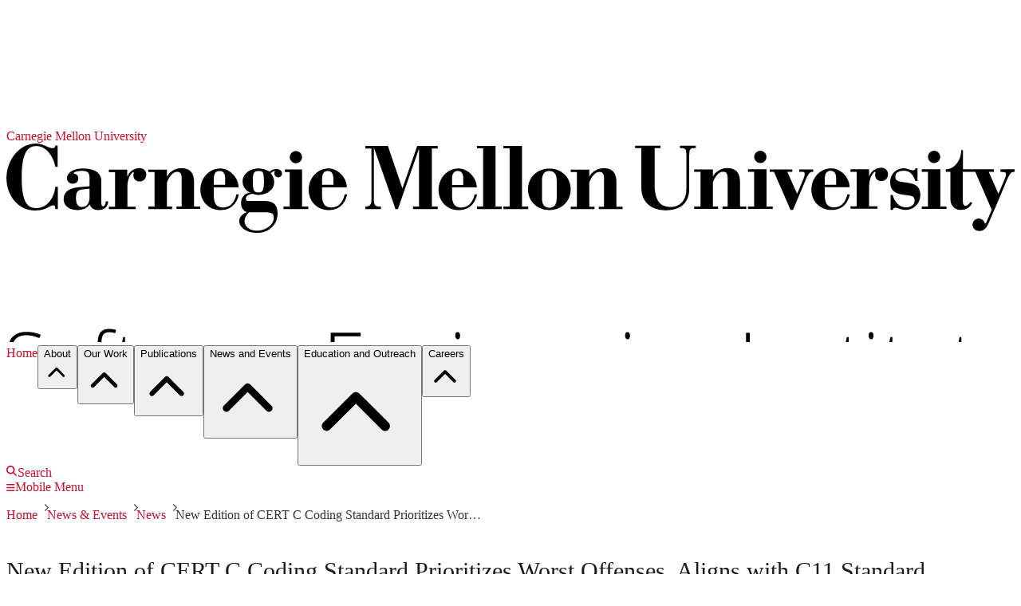

--- FILE ---
content_type: text/html; charset=utf-8
request_url: https://www.sei.cmu.edu/news/new-edition-of-cert-c-coding-standard-prioritizes-worst-offenses-aligns-with-c11-standard/
body_size: 112270
content:

<!DOCTYPE html>
<html lang="en" prefix="og: https://ogp.me/ns#">
  <head>
    

  <meta charset="UTF-8" />
  <meta name="viewport" content="width=device-width, initial-scale=1.0" />
  <meta name="robots" content="index,follow" />
  <link rel="icon" href="/static/favicons/favicon.ico" type="image/x-icon" sizes="any" />
<link rel="icon" href="/static/favicons/favicon.svg" type="image/svg+xml" />
<link rel="apple-touch-icon" type="image/png" href="/static/favicons/apple-icon.png" />
<link ref="manifest" href="/static/favicons/manifest.json" />
<meta name="msapplication-config" content="/static/favicons/browserconfig.xml" />
  <link rel="canonical" href="https://www.sei.cmu.edu/news/new-edition-of-cert-c-coding-standard-prioritizes-worst-offenses-aligns-with-c11-standard/" />
  <title>New Edition of CERT C Coding Standard Prioritizes Worst Offenses, Aligns with C11 Standard</title>
  <meta name="description" content="In his latest book, Robert Seacord provides rules to help programmers ensure that their code complies with the new C11 standard and earlier standards, including C99." />
  <meta name="Swiftbot" content="all" />
<meta class="swiftype" name="sei_site_priority" id="sei_site_priority" data-type="integer" content="3" />
<meta class="swiftype" name="sei_title" id="sei_title" data-type="string" content="New Edition of CERT C Coding Standard Prioritizes Worst Offenses, Aligns with C11 Standard" />
<meta class="swiftype" name="siteDomain" id="siteDomain" data-type="string" content="www.sei.cmu.edu/" />
<meta class="swiftype" name="type" id="type" data-type="enum" content="news" />
<meta class="swiftype" name="AssetTypeName" id="AssetTypeName" data-type="string" content="News" />
<meta class="swiftype" name="AssetType" id="AssetType" data-type="string" content="News" />
<meta class="swiftype" name="sei_date_published" id="sei_date_published" data-type="date" content="2014-04-17" />
<meta class="swiftype" name="sei_year_published" id="sei_year_published" data-type="integer" content="2014" />
<meta class="swiftype" name="Description" id="Description" data-type="string" content="In his latest book, Robert Seacord provides rules to help programmers ensure that their code complies with the new C11 standard and earlier standards, including C99." />
<meta class="swiftype" name="sei_topic" id="sei_topic" data-type="string" content="Secure Coding" />
<meta class="swiftype" name="sei_topic" id="sei_topic" data-type="string" content="Secure Development" />
  <meta property="og:url" content="https://www.sei.cmu.edu/news/new-edition-of-cert-c-coding-standard-prioritizes-worst-offenses-aligns-with-c11-standard/" />
<meta property="og:type" content="article" />
<meta property="og:locale" content="en_US" />
<meta property="og:title" content="New Edition of CERT C Coding Standard Prioritizes Worst Offenses, Aligns with C11 Standard" />
<meta property="og:description" content="In his latest book, Robert Seacord provides rules to help programmers ensure that their code complies with the new C11 standard and earlier standards, including C99." />
<meta property="og:site_name" content="SEI News" />
<meta property="og:image" content="https://www.sei.cmu.edu/media/images/rotator-virtual-sei-bg_3_1595..max-1200x630.format-webp.webp" />
<meta property="og:image:width" content="1200px" />
<meta property="og:image:height" content="630px" />
<meta property="og:image:type" content="image/webp" />
<meta property="og:image:alt" content="SEO Default Image" />
  <meta name="twitter:card" content="summary" />
<meta name="twitter:site" content="@SEI_CMU" />
<meta name="twitter:creator" content="@SEI_CMU" />
<meta name="twitter:title" content="New Edition of CERT C Coding Standard Prioritizes Worst Offenses, Aligns with C11 Standard" />
<meta name="twitter:description" content="In his latest book, Robert Seacord provides rules to help programmers ensure that their code complies with the new C11 standard and earlier standards, including C99." />
<meta name="twitter:image" content="https://www.sei.cmu.edu/media/images/rotator-virtual-sei-bg_3_1595..max-1200x630.format-webp.webp" />
<meta name="twitter:image:alt" content="SEO Default Image" />
  


<script
  src="https://cdn.jsdelivr.net/npm/mathjax@3.0.1/es5/tex-mml-chtml.js"
  integrity="sha384-/1zmJ1mBdfKIOnwPxpdG6yaRrxP6qu3eVYm0cz2nOx+AcL4d3AqEFrwcqGZVVroG"
  crossorigin="anonymous"
></script>

<link rel="stylesheet" href="/static/google-fonts/google-fonts.min.css" />

<link rel="stylesheet" href="/static/katex/katex.min.css" />
<script src="/static/katex/katex.min.js"></script>
<script src="/static/katex/katex_frontend_renderer.js"></script>

<link rel="stylesheet" href="/static/fontawesome/css/fontawesome.min.css" />
<link rel="stylesheet" href="/static/fontawesome/css/regular.min.css" />
<link rel="stylesheet" href="/static/fontawesome/css/solid.min.css" />
<link rel="stylesheet" href="/static/fontawesome/css/brands.min.css" />
<link rel="stylesheet" href="/static/fontawesome/css/light.min.css" />



<link  rel="stylesheet" href="/static/assets/main-DIjixvoa.css" />
<script type="module" crossorigin="" src="/static/assets/main-DfbJxv6e.js"></script>
<link href="/static/assets/index-biva80V6.js" type="text/javascript" crossorigin="anonymous" rel="modulepreload" as="script" />

    
    
      
      <script
        src="https://analytics.silktide.com/a7d70b917ed89a9539b8a77ac24e9c2d.js"
      ></script>
      <script nonce="9O3zm5MEOFphQKUZz1o/Mw==">
        (function (s,i,l,k,y) {
          s[i] = s[i] || y;
          s[l] = s[l] || [];
          s[k] = function(e, p) { p = p || {}; p.event = e; s[l].push(p); };
          s[k]('page_load');
        })(window, 'stConfig', 'stEvents', 'silktide', {});
      </script>
    
  </head>
  <body class="sds-theme-plaid">
    <noscript> 
      <iframe
        src="https://www.googletagmanager.com/ns.html?id=GTM-M62LG9"
        sandbox="allow-scripts"
        height="0"
        width="0"
        class="hidden"
      ></iframe>
    </noscript> 
    <div class="page-content-wrapper">
      
<div class="site-messages"></div>
<svg
  class="absolute w-0 h-0 overflow-hidden"
  version="1.1"
  xmlns="http://www.w3.org/1000/svg"
  xmlns:xlink="http://www.w3.org/1999/xlink"
>
  <defs>
    <symbol id="icon-carat-right" viewBox="0 0 8 12">
  <title>icon-carat-right</title>
  <polygon points="2 0 0 2 4 6 0 10 2 12 8 6 2 0" />
</symbol>

    <symbol id="icon-menu" viewBox="0 0 24 17">
  <title>menu</title>
  <rect width="24" height="3" />
  <rect y="7" width="24" height="3" />
  <rect y="14" width="24" height="3" />
</symbol>

    <symbol id="icon-search" viewBox="0 0 32 32">
  <title>search</title>
  <path d="M31.008 27.231l-7.58-6.447c-0.784-0.705-1.622-1.029-2.299-0.998 1.789-2.096 2.87-4.815 2.87-7.787 0-6.627-5.373-12-12-12s-12 5.373-12 12 5.373 12 12 12c2.972 0 5.691-1.081 7.787-2.87-0.031 0.677 0.293 1.515 0.998 2.299l6.447 7.58c1.104 1.226 2.907 1.33 4.007 0.23s0.997-2.903-0.23-4.007zM12 20c-4.418 0-8-3.582-8-8s3.582-8 8-8 8 3.582 8 8-3.582 8-8 8z" />
</symbol>

    <symbol id="cmu-wordmark" viewBox="0 0 728.14 64.49">
  <title>cmu-wordmark</title>
  <polygon class="cls-1" points="213.53 18.71 213.53 45.54 218 45.54 218 47.31 200.12 47.31 200.12 45.54 204.59 45.54 204.59 20.6 201.12 20.6 201.12 18.71 213.53 18.71" />
  <path class="cls-1" d="M36.93,1.38H35.31c-.07,1.38-.79,2-2.17,2C30.38,3.35,26.35,0,21.62,0,8.15,0,0,13.27,0,25S7.75,48.37,20.76,48.37c7.88,0,10.84-3.75,12.94-3.75,1.38,0,1.63,1.22,1.63,2.69h1.78V31.21H35.34l-.39,2.23C34,38.77,29.9,46.63,21.42,46.63,13.93,46.63,11,40.15,11,24.18,11,7.43,15,1.79,21.62,1.79c7.49,0,12.64,8.4,13.69,15.1h1.62Z" />
  <path class="cls-1" d="M60,39.6c-.13,3.44-2.07,6.25-5.12,6.25-4.41,0-4.6-3.72-4.6-6.56,0-3.44.39-5.7,4.6-6.16L60,32.61ZM71.8,41.74c0,1.68-1.11,3.63-1.84,3.63-1.17,0-1.43-1.23-1.43-3.24V27.22c0-7.39-6.94-9.2-13.61-9.2-6.48,0-11.21,3.17-11.21,6.8A3.91,3.91,0,0,0,47.92,29a3.69,3.69,0,0,0,4-3.89c0-3.3-3.42-3.34-3.42-3.42,0-1.47,3.81-1.94,6-1.94,4.86,0,5.51,1.79,5.51,5.68v5.44l-6.35.52c-5.9.45-12.32,2-12.32,8.75,0,5.64,5.06,7.91,10,7.91,2.53,0,7-1,8.69-4.08a6.65,6.65,0,0,0,6.48,4.08c4.21,0,6.93-2.53,6.93-6.35Z" />
  <polygon class="cls-1" points="674.53 18.61 674.53 45.45 679 45.45 679 47.22 661.11 47.22 661.11 45.45 665.58 45.45 665.58 20.5 661.11 20.5 661.11 18.61 674.53 18.61" />
  <path class="cls-1" d="M286,32.45,296.7,1.73h14.81l0,1.83h-4.24v42h4.24v1.79H293.68V45.53H298V4h-.13l-15.1,43.29H281L265.53,3.25h-.13V40c0,5.25,1.36,5.53,4.86,5.53h.2v1.79H259.25V45.53h0c3.7,0,4.39-2.16,4.39-4.95v-37h-4.39V1.69h16.26Z" />
  <path class="cls-1" d="M321.83,29.87V25.52c0-4.34,1.88-5.7,4.08-5.7,3.11,0,4.08,2.14,4.08,5.7v4.36Zm0,1.76h17.89c-.07-7-6.55-13.74-13.35-13.61-7.65,0-14.26,6.61-14.26,15.36,0,8.43,6.16,14.71,14.45,14.71,8,0,11.93-4.93,13.35-11.34h-1.77c-1.42,6-4.59,9.45-9.64,9.45-6,0-6.68-4.72-6.68-9.13Z" />
  <path class="cls-1" d="M591.08,29.77V25.41c0-4.34,1.88-5.7,4.08-5.7,3.11,0,4.08,2.14,4.08,5.7v4.36Zm0,1.76H609c-.07-7-6.55-13.74-13.35-13.61-7.65,0-14.26,6.61-14.26,15.36,0,8.43,6.16,14.71,14.45,14.71,8,0,11.93-4.93,13.35-11.34H607.4c-1.42,6-4.59,9.45-9.64,9.45-6,0-6.68-4.72-6.68-9.13Z" />
  <polygon class="cls-1" points="339.83 1.79 339.83 3.44 344.31 3.44 344.31 45.48 339.83 45.48 339.83 47.32 357.72 47.32 357.72 45.48 353.25 45.48 353.25 1.79 339.83 1.79" />
  <polygon class="cls-1" points="358.97 1.79 358.97 3.44 363.44 3.44 363.44 45.48 358.97 45.48 358.97 47.32 376.86 47.32 376.86 45.48 372.39 45.48 372.39 1.79 358.97 1.79" />
  <path class="cls-1" d="M397.43,39.47c0,4.86-2,6.87-5.31,6.87s-5.31-2-5.31-6.87V26.71c0-4.86,2-6.87,5.31-6.87s5.31,2,5.31,6.87Zm10.11-6.41c0-8.88-6.87-15-15.42-15s-15.42,6.16-15.42,15,6.87,15,15.42,15,15.42-6.16,15.42-15" />
  <path class="cls-1" d="M454.05,3.28h4.53V32.07c0,10,6.93,16.14,17.5,16.14,11.93,0,17.11-6.29,17.11-15.81V7.78c0-3.76,1-4.5,3.37-4.5h1.31V1.54h-11.4V3.28h.82c3.3,0,3.76,1,3.76,4.76V33c0,8.82-5.47,12.83-11,12.83-9.46,0-11.34-6.35-11.9-14.65V3.28h4.25V1.54H454.05Z" />
  <path class="cls-1" d="M566.34,47.95h1.75l9.59-22.68c1.94-4.24,3-4.77,4.47-4.84h.58V18.65H572.62v1.79h1.23c1.88,0,2.74-.12,2.74,1.56a10.5,10.5,0,0,1-1.1,3.94l-4.4,10.37L564,20.45h3.6V18.65H551.37v1.79h3Z" />
  <path class="cls-1" d="M638.55,47.95h1.54a2.07,2.07,0,0,1,2.29-1.55c1.69,0,3.7,1.55,7.32,1.55a10.57,10.57,0,0,0,10.37-10.63c0-7.91-5.44-8.49-12.38-9.46-3.63-.52-5.68-1-5.68-3.89,0-3,2.66-4.32,6.16-4.32,4.86,0,6.75,3.22,8.36,7.44h1.53v-9.2h-1.47c0,.78-.67,1.43-1.9,1.43-2.08,0-3.76-1.43-6.74-1.43a9.63,9.63,0,0,0-9.66,9.66c0,8.36,6.35,9.08,11.28,9.66,4.67.58,6.35.88,6.35,3.86,0,3.43-2.85,5-6.35,5-4.92,0-8.31-4.26-9.48-9h-1.54Z" />
  <polygon class="cls-1" points="549 18.61 549 45.45 553.47 45.45 553.47 47.22 535.58 47.22 535.58 45.45 540.05 45.45 540.05 20.5 535.58 20.5 535.58 18.61 549 18.61" />
  <path class="cls-1" d="M540.06,9.67a4.46,4.46,0,1,0,4.46-4.47,4.45,4.45,0,0,0-4.46,4.47" />
  <path class="cls-1" d="M665.57,9.67A4.46,4.46,0,1,0,670,5.2a4.45,4.45,0,0,0-4.46,4.47" />
  <path class="cls-1" d="M149.79,29.86V25.51c0-4.34,1.88-5.7,4.08-5.7,3.11,0,4.08,2.14,4.08,5.7v4.35Zm0,1.76h17.89c-.07-7-6.55-13.74-13.35-13.61-7.65,0-14.26,6.61-14.26,15.36,0,8.43,6.16,14.71,14.45,14.71,8,0,11.93-4.93,13.35-11.34H166.1c-1.42,6-4.59,9.45-9.64,9.45-6,0-6.68-4.72-6.68-9.13Z" />
  <path class="cls-1" d="M228,29.86V25.51c0-4.34,1.88-5.7,4.08-5.7s4.08,1.34,4.08,5.7v4.35Zm0,1.76h17.89c-.07-7-6.55-13.74-13.35-13.61-7.65,0-14.26,6.61-14.26,15.36,0,8.43,6.16,14.71,14.45,14.71,8,0,11.93-4.93,13.35-11.34h-1.77c-1.42,6-4.59,9.45-9.64,9.45-6,0-6.68-4.72-6.68-9.13Z" />
  <path class="cls-1" d="M529.84,45.46V28c0-7-3-10.27-9.14-10.27-4.35,0-8.75,2.49-10.5,6.25h0V18.7H496.79v1.75h4.47v25h-4.47v1.75H514V45.46H510.2V28.36c.56-2.41,3.61-8,7.15-8,2.35,0,3.55.81,3.55,5.16v19.9h-3.7v1.75h17.11V45.46Z" />
  <path class="cls-1" d="M420.93,18.8v5.25h0c1.75-3.76,6.15-6.25,10.5-6.25,6.16,0,9.14,3.27,9.14,10.27v17.5H445v1.75H427.93V45.57h3.7V25.67c0-4.35-1.19-5.16-3.55-5.16-3.54,0-6.59,5.55-7.15,8v17.1h3.83v1.75H407.52V45.57H412v-25h-4.47V18.8Z" />
  <path class="cls-1" d="M135.52,45.56V28.06c0-7-3-10.27-9.14-10.27-4.35,0-8.75,2.49-10.5,6.25h0V18.79H102.47v1.75h4.47v25h-4.47v1.75h17.24V45.56h-3.83V28.46c.56-2.41,3.61-8,7.15-8,2.35,0,3.55.81,3.55,5.16v19.9h-3.7v1.75H140V45.56Z" />
  <path class="cls-1" d="M204.62,9.84a4.46,4.46,0,1,0,4.46-4.47,4.45,4.45,0,0,0-4.46,4.47" />
  <path class="cls-1" d="M718,18.62V20.5c2.76,0,4,.25,4,1.5a10.5,10.5,0,0,1-1.1,3.94l-4.4,10.37-7-15.81h3.68V18.62H690.81V4.72h-1.17c0,6.87-4.67,13.93-11.21,13.93v1.85h3.44V40.56A7.1,7.1,0,0,0,689,47.95a9.22,9.22,0,0,0,8.62-5l-1.39-.76c-.78,1.17-1.81,2.72-3.43,2.72-1.3,0-2-.92-2-3.06V20.51h9l11.84,27.31-4.1,9.65v0h0a.55.55,0,0,1-.49.32.54.54,0,0,1-.51-.37v0a4.46,4.46,0,1,0-6.3,5.18h0l.14.06.26.12a4.51,4.51,0,0,0,1.63.34c3.76.32,5.69-2.46,7-5.29.3-.64.57-1.29.83-1.9.57-1.37,1.56-3.73,2.73-6.48h0L714,46.82h0l9.12-21.55c1.94-4.24,2.69-4.78,5-4.78h0V18.62Z" />
  <path class="cls-1" d="M95.94,17.71a9.29,9.29,0,0,0-8.56,6.09h-.13V18.87H74v1.81h4.47V45.62H74V47.4H93.34V45.62h-6v-14c0-4.17,1.09-8.44,3.83-10.79a.53.53,0,0,1,.85.5h0a6.22,6.22,0,0,0-.35,1.85,4.19,4.19,0,0,0,4.41,4.21,4.68,4.68,0,0,0,4.93-4.73C101.06,19.59,99,17.71,95.94,17.71Z" />
  <path class="cls-1" d="M193.49,19.82c.13,0,.29-.11.39,0a.27.27,0,0,1,0,.35h0a2.78,2.78,0,0,0-.24,2.38,2.74,2.74,0,0,0,2,1.77,2.79,2.79,0,0,0,3.47-2.72,3,3,0,0,0-1.53-2.53,5.29,5.29,0,0,0-2.85-.75,7.68,7.68,0,0,0-4.76,2h0q-.44-.32-.92-.6A14,14,0,0,0,181.83,18c-5.44,0-11.28,3.56-11.28,9.46a8.42,8.42,0,0,0,5.38,7.91v.13A7.08,7.08,0,0,0,169.45,43c0,3.24,1.49,5.7,4.22,6.48v.13c-2.59.71-5.58,3.31-5.58,6.42,0,4.8,5.64,8.49,12.83,8.49,9,0,14.91-6.09,14.91-14,0-6.29-3.11-9.14-9.46-9H175.61c-1.62,0-2.7-.07-2.7-1.82s2.49-3.37,4.95-3.37a4.87,4.87,0,0,1,1.32.39,8.35,8.35,0,0,0,2.66.39c5.57,0,11.54-3.18,11.54-9.33A9.62,9.62,0,0,0,191,21.61a.22.22,0,0,1,0-.33,13.23,13.23,0,0,1,1.69-1.1,3.64,3.64,0,0,1,.76-.35Zm-8.61,29.82c6.48,0,8.2.27,8.2,4.23,0,4.73-5.8,9.07-12.34,9.07-5.83,0-8.63-3.58-8.76-6.69,0-2.85,1.42-4.73,3.17-6.61ZM186,27.51c0,7.53-1.75,7.78-4.08,7.78-2.59,0-4-.5-4-8,0-5.25.58-7.48,4-7.48,3,0,4,.2,4.08,7.66Z" />
  <path class="cls-1" d="M631.67,17.45a9.29,9.29,0,0,0-8.56,6.09H623V18.61H609.7v1.81h4.47V45.36H609.7v1.77h19.38V45.36h-6v-14c0-4.17,1.09-8.43,3.82-10.78a.53.53,0,0,1,.85.5v0a6.23,6.23,0,0,0-.34,1.83,4.19,4.19,0,0,0,4.41,4.21,4.68,4.68,0,0,0,4.93-4.73C636.79,19.33,634.72,17.45,631.67,17.45Z" />
</symbol>

  </defs>
</svg>
<header class="bg-red-600">
  <div class="max-container h-9">
    <div class="flex flex-col justify-center">
      <a
        class="flex flex-col justify-center mt-1.5 max-w-52 z-10"
        href="https://www.cmu.edu"
        target="_blank"
      >
        <span class="sr-only">Carnegie Mellon University</span>
        <svg class="h-[27px] w-full fill-white" id="cmu-wordmark" viewBox="0 0 728.14 64.49">
          <title>cmu-wordmark</title>
          <polygon points="213.53 18.71 213.53 45.54 218 45.54 218 47.31 200.12 47.31 200.12 45.54 204.59 45.54 204.59 20.6 201.12 20.6 201.12 18.71 213.53 18.71" />
          <path d="M36.93,1.38H35.31c-.07,1.38-.79,2-2.17,2C30.38,3.35,26.35,0,21.62,0,8.15,0,0,13.27,0,25S7.75,48.37,20.76,48.37c7.88,0,10.84-3.75,12.94-3.75,1.38,0,1.63,1.22,1.63,2.69h1.78V31.21H35.34l-.39,2.23C34,38.77,29.9,46.63,21.42,46.63,13.93,46.63,11,40.15,11,24.18,11,7.43,15,1.79,21.62,1.79c7.49,0,12.64,8.4,13.69,15.1h1.62Z" />
          <path d="M60,39.6c-.13,3.44-2.07,6.25-5.12,6.25-4.41,0-4.6-3.72-4.6-6.56,0-3.44.39-5.7,4.6-6.16L60,32.61ZM71.8,41.74c0,1.68-1.11,3.63-1.84,3.63-1.17,0-1.43-1.23-1.43-3.24V27.22c0-7.39-6.94-9.2-13.61-9.2-6.48,0-11.21,3.17-11.21,6.8A3.91,3.91,0,0,0,47.92,29a3.69,3.69,0,0,0,4-3.89c0-3.3-3.42-3.34-3.42-3.42,0-1.47,3.81-1.94,6-1.94,4.86,0,5.51,1.79,5.51,5.68v5.44l-6.35.52c-5.9.45-12.32,2-12.32,8.75,0,5.64,5.06,7.91,10,7.91,2.53,0,7-1,8.69-4.08a6.65,6.65,0,0,0,6.48,4.08c4.21,0,6.93-2.53,6.93-6.35Z" />
          <polygon points="674.53 18.61 674.53 45.45 679 45.45 679 47.22 661.11 47.22 661.11 45.45 665.58 45.45 665.58 20.5 661.11 20.5 661.11 18.61 674.53 18.61" />
          <path d="M286,32.45,296.7,1.73h14.81l0,1.83h-4.24v42h4.24v1.79H293.68V45.53H298V4h-.13l-15.1,43.29H281L265.53,3.25h-.13V40c0,5.25,1.36,5.53,4.86,5.53h.2v1.79H259.25V45.53h0c3.7,0,4.39-2.16,4.39-4.95v-37h-4.39V1.69h16.26Z" />
          <path d="M321.83,29.87V25.52c0-4.34,1.88-5.7,4.08-5.7,3.11,0,4.08,2.14,4.08,5.7v4.36Zm0,1.76h17.89c-.07-7-6.55-13.74-13.35-13.61-7.65,0-14.26,6.61-14.26,15.36,0,8.43,6.16,14.71,14.45,14.71,8,0,11.93-4.93,13.35-11.34h-1.77c-1.42,6-4.59,9.45-9.64,9.45-6,0-6.68-4.72-6.68-9.13Z" />
          <path d="M591.08,29.77V25.41c0-4.34,1.88-5.7,4.08-5.7,3.11,0,4.08,2.14,4.08,5.7v4.36Zm0,1.76H609c-.07-7-6.55-13.74-13.35-13.61-7.65,0-14.26,6.61-14.26,15.36,0,8.43,6.16,14.71,14.45,14.71,8,0,11.93-4.93,13.35-11.34H607.4c-1.42,6-4.59,9.45-9.64,9.45-6,0-6.68-4.72-6.68-9.13Z" />
          <polygon points="339.83 1.79 339.83 3.44 344.31 3.44 344.31 45.48 339.83 45.48 339.83 47.32 357.72 47.32 357.72 45.48 353.25 45.48 353.25 1.79 339.83 1.79" />
          <polygon points="358.97 1.79 358.97 3.44 363.44 3.44 363.44 45.48 358.97 45.48 358.97 47.32 376.86 47.32 376.86 45.48 372.39 45.48 372.39 1.79 358.97 1.79" />
          <path d="M397.43,39.47c0,4.86-2,6.87-5.31,6.87s-5.31-2-5.31-6.87V26.71c0-4.86,2-6.87,5.31-6.87s5.31,2,5.31,6.87Zm10.11-6.41c0-8.88-6.87-15-15.42-15s-15.42,6.16-15.42,15,6.87,15,15.42,15,15.42-6.16,15.42-15" />
          <path d="M454.05,3.28h4.53V32.07c0,10,6.93,16.14,17.5,16.14,11.93,0,17.11-6.29,17.11-15.81V7.78c0-3.76,1-4.5,3.37-4.5h1.31V1.54h-11.4V3.28h.82c3.3,0,3.76,1,3.76,4.76V33c0,8.82-5.47,12.83-11,12.83-9.46,0-11.34-6.35-11.9-14.65V3.28h4.25V1.54H454.05Z" />
          <path d="M566.34,47.95h1.75l9.59-22.68c1.94-4.24,3-4.77,4.47-4.84h.58V18.65H572.62v1.79h1.23c1.88,0,2.74-.12,2.74,1.56a10.5,10.5,0,0,1-1.1,3.94l-4.4,10.37L564,20.45h3.6V18.65H551.37v1.79h3Z" />
          <path d="M638.55,47.95h1.54a2.07,2.07,0,0,1,2.29-1.55c1.69,0,3.7,1.55,7.32,1.55a10.57,10.57,0,0,0,10.37-10.63c0-7.91-5.44-8.49-12.38-9.46-3.63-.52-5.68-1-5.68-3.89,0-3,2.66-4.32,6.16-4.32,4.86,0,6.75,3.22,8.36,7.44h1.53v-9.2h-1.47c0,.78-.67,1.43-1.9,1.43-2.08,0-3.76-1.43-6.74-1.43a9.63,9.63,0,0,0-9.66,9.66c0,8.36,6.35,9.08,11.28,9.66,4.67.58,6.35.88,6.35,3.86,0,3.43-2.85,5-6.35,5-4.92,0-8.31-4.26-9.48-9h-1.54Z" />
          <polygon points="549 18.61 549 45.45 553.47 45.45 553.47 47.22 535.58 47.22 535.58 45.45 540.05 45.45 540.05 20.5 535.58 20.5 535.58 18.61 549 18.61" />
          <path d="M540.06,9.67a4.46,4.46,0,1,0,4.46-4.47,4.45,4.45,0,0,0-4.46,4.47" />
          <path d="M665.57,9.67A4.46,4.46,0,1,0,670,5.2a4.45,4.45,0,0,0-4.46,4.47" />
          <path d="M149.79,29.86V25.51c0-4.34,1.88-5.7,4.08-5.7,3.11,0,4.08,2.14,4.08,5.7v4.35Zm0,1.76h17.89c-.07-7-6.55-13.74-13.35-13.61-7.65,0-14.26,6.61-14.26,15.36,0,8.43,6.16,14.71,14.45,14.71,8,0,11.93-4.93,13.35-11.34H166.1c-1.42,6-4.59,9.45-9.64,9.45-6,0-6.68-4.72-6.68-9.13Z" />
          <path d="M228,29.86V25.51c0-4.34,1.88-5.7,4.08-5.7s4.08,1.34,4.08,5.7v4.35Zm0,1.76h17.89c-.07-7-6.55-13.74-13.35-13.61-7.65,0-14.26,6.61-14.26,15.36,0,8.43,6.16,14.71,14.45,14.71,8,0,11.93-4.93,13.35-11.34h-1.77c-1.42,6-4.59,9.45-9.64,9.45-6,0-6.68-4.72-6.68-9.13Z" />
          <path d="M529.84,45.46V28c0-7-3-10.27-9.14-10.27-4.35,0-8.75,2.49-10.5,6.25h0V18.7H496.79v1.75h4.47v25h-4.47v1.75H514V45.46H510.2V28.36c.56-2.41,3.61-8,7.15-8,2.35,0,3.55.81,3.55,5.16v19.9h-3.7v1.75h17.11V45.46Z" />
          <path d="M420.93,18.8v5.25h0c1.75-3.76,6.15-6.25,10.5-6.25,6.16,0,9.14,3.27,9.14,10.27v17.5H445v1.75H427.93V45.57h3.7V25.67c0-4.35-1.19-5.16-3.55-5.16-3.54,0-6.59,5.55-7.15,8v17.1h3.83v1.75H407.52V45.57H412v-25h-4.47V18.8Z" />
          <path d="M135.52,45.56V28.06c0-7-3-10.27-9.14-10.27-4.35,0-8.75,2.49-10.5,6.25h0V18.79H102.47v1.75h4.47v25h-4.47v1.75h17.24V45.56h-3.83V28.46c.56-2.41,3.61-8,7.15-8,2.35,0,3.55.81,3.55,5.16v19.9h-3.7v1.75H140V45.56Z" />
          <path d="M204.62,9.84a4.46,4.46,0,1,0,4.46-4.47,4.45,4.45,0,0,0-4.46,4.47" />
          <path d="M718,18.62V20.5c2.76,0,4,.25,4,1.5a10.5,10.5,0,0,1-1.1,3.94l-4.4,10.37-7-15.81h3.68V18.62H690.81V4.72h-1.17c0,6.87-4.67,13.93-11.21,13.93v1.85h3.44V40.56A7.1,7.1,0,0,0,689,47.95a9.22,9.22,0,0,0,8.62-5l-1.39-.76c-.78,1.17-1.81,2.72-3.43,2.72-1.3,0-2-.92-2-3.06V20.51h9l11.84,27.31-4.1,9.65v0h0a.55.55,0,0,1-.49.32.54.54,0,0,1-.51-.37v0a4.46,4.46,0,1,0-6.3,5.18h0l.14.06.26.12a4.51,4.51,0,0,0,1.63.34c3.76.32,5.69-2.46,7-5.29.3-.64.57-1.29.83-1.9.57-1.37,1.56-3.73,2.73-6.48h0L714,46.82h0l9.12-21.55c1.94-4.24,2.69-4.78,5-4.78h0V18.62Z" />
          <path d="M95.94,17.71a9.29,9.29,0,0,0-8.56,6.09h-.13V18.87H74v1.81h4.47V45.62H74V47.4H93.34V45.62h-6v-14c0-4.17,1.09-8.44,3.83-10.79a.53.53,0,0,1,.85.5h0a6.22,6.22,0,0,0-.35,1.85,4.19,4.19,0,0,0,4.41,4.21,4.68,4.68,0,0,0,4.93-4.73C101.06,19.59,99,17.71,95.94,17.71Z" />
          <path d="M193.49,19.82c.13,0,.29-.11.39,0a.27.27,0,0,1,0,.35h0a2.78,2.78,0,0,0-.24,2.38,2.74,2.74,0,0,0,2,1.77,2.79,2.79,0,0,0,3.47-2.72,3,3,0,0,0-1.53-2.53,5.29,5.29,0,0,0-2.85-.75,7.68,7.68,0,0,0-4.76,2h0q-.44-.32-.92-.6A14,14,0,0,0,181.83,18c-5.44,0-11.28,3.56-11.28,9.46a8.42,8.42,0,0,0,5.38,7.91v.13A7.08,7.08,0,0,0,169.45,43c0,3.24,1.49,5.7,4.22,6.48v.13c-2.59.71-5.58,3.31-5.58,6.42,0,4.8,5.64,8.49,12.83,8.49,9,0,14.91-6.09,14.91-14,0-6.29-3.11-9.14-9.46-9H175.61c-1.62,0-2.7-.07-2.7-1.82s2.49-3.37,4.95-3.37a4.87,4.87,0,0,1,1.32.39,8.35,8.35,0,0,0,2.66.39c5.57,0,11.54-3.18,11.54-9.33A9.62,9.62,0,0,0,191,21.61a.22.22,0,0,1,0-.33,13.23,13.23,0,0,1,1.69-1.1,3.64,3.64,0,0,1,.76-.35Zm-8.61,29.82c6.48,0,8.2.27,8.2,4.23,0,4.73-5.8,9.07-12.34,9.07-5.83,0-8.63-3.58-8.76-6.69,0-2.85,1.42-4.73,3.17-6.61ZM186,27.51c0,7.53-1.75,7.78-4.08,7.78-2.59,0-4-.5-4-8,0-5.25.58-7.48,4-7.48,3,0,4,.2,4.08,7.66Z" />
          <path d="M631.67,17.45a9.29,9.29,0,0,0-8.56,6.09H623V18.61H609.7v1.81h4.47V45.36H609.7v1.77h19.38V45.36h-6v-14c0-4.17,1.09-8.43,3.82-10.78a.53.53,0,0,1,.85.5v0a6.23,6.23,0,0,0-.34,1.83,4.19,4.19,0,0,0,4.41,4.21,4.68,4.68,0,0,0,4.93-4.73C636.79,19.33,634.72,17.45,631.67,17.45Z" />
        </svg>
      </a>
    </div>
  </div>
</header>
<div class="border-b-2 border-gray-100 w-full">
  
  
    

<div
  data-vue-id="mega-menu"
  data-json='{&quot;items&quot;:[{&quot;menu&quot;:{&quot;active&quot;:true,&quot;name&quot;:&quot;Mega Menu Current&quot;},&quot;menu_items&quot;:{&quot;key&quot;:&quot;about&quot;,&quot;title&quot;:&quot;About&quot;,&quot;sort_order&quot;:0,&quot;type&quot;:&quot;col_1&quot;,&quot;content&quot;:{&quot;proportion&quot;:&quot;100&quot;,&quot;col_1&quot;:{&quot;items&quot;:[{&quot;id&quot;:&quot;4a79534c-59a9-4877-b824-c3505b94e4bd&quot;,&quot;type&quot;:&quot;page&quot;,&quot;value&quot;:{&quot;label&quot;:&quot;About&quot;,&quot;link_type&quot;:{&quot;cta&quot;:false,&quot;style&quot;:&quot;landing-page&quot;,&quot;external&quot;:false,&quot;description&quot;:&quot;&quot;},&quot;page_or_url&quot;:{&quot;file&quot;:null,&quot;page&quot;:&quot;https://www.sei.cmu.edu/about/&quot;,&quot;email&quot;:&quot;&quot;,&quot;phone&quot;:&quot;&quot;,&quot;anchor&quot;:&quot;&quot;,&quot;link_to&quot;:&quot;page&quot;,&quot;custom_url&quot;:&quot;&quot;,&quot;new_window&quot;:false}}},{&quot;id&quot;:&quot;519f8dc3-abe1-4ed5-8d79-57d902c4add1&quot;,&quot;type&quot;:&quot;page&quot;,&quot;value&quot;:{&quot;label&quot;:&quot;Leadership&quot;,&quot;link_type&quot;:{&quot;cta&quot;:false,&quot;style&quot;:&quot;simple&quot;,&quot;external&quot;:false,&quot;description&quot;:&quot;&quot;},&quot;page_or_url&quot;:{&quot;file&quot;:null,&quot;page&quot;:&quot;https://www.sei.cmu.edu/leadership/&quot;,&quot;email&quot;:&quot;&quot;,&quot;phone&quot;:&quot;&quot;,&quot;anchor&quot;:&quot;&quot;,&quot;link_to&quot;:&quot;page&quot;,&quot;custom_url&quot;:&quot;&quot;,&quot;new_window&quot;:false}}},{&quot;id&quot;:&quot;2ed998b9-1ee9-4992-a3d7-7ed3f0d88f92&quot;,&quot;type&quot;:&quot;page&quot;,&quot;value&quot;:{&quot;label&quot;:&quot;Divisions&quot;,&quot;link_type&quot;:{&quot;cta&quot;:false,&quot;style&quot;:&quot;simple&quot;,&quot;external&quot;:false,&quot;description&quot;:&quot;&quot;},&quot;page_or_url&quot;:{&quot;file&quot;:null,&quot;page&quot;:&quot;https://www.sei.cmu.edu/divisions/&quot;,&quot;email&quot;:&quot;&quot;,&quot;phone&quot;:&quot;&quot;,&quot;anchor&quot;:&quot;&quot;,&quot;link_to&quot;:&quot;page&quot;,&quot;custom_url&quot;:&quot;&quot;,&quot;new_window&quot;:false}}},{&quot;id&quot;:&quot;38cd732e-df31-4220-859d-2311d6b3093a&quot;,&quot;type&quot;:&quot;page&quot;,&quot;value&quot;:{&quot;label&quot;:&quot;Work with Us&quot;,&quot;link_type&quot;:{&quot;cta&quot;:false,&quot;style&quot;:&quot;simple&quot;,&quot;external&quot;:false,&quot;description&quot;:&quot;&quot;},&quot;page_or_url&quot;:{&quot;file&quot;:null,&quot;page&quot;:&quot;https://www.sei.cmu.edu/work-with-us/&quot;,&quot;email&quot;:&quot;&quot;,&quot;phone&quot;:&quot;&quot;,&quot;anchor&quot;:&quot;&quot;,&quot;link_to&quot;:&quot;page&quot;,&quot;custom_url&quot;:&quot;&quot;,&quot;new_window&quot;:false}}},{&quot;id&quot;:&quot;b137606a-6dd9-4a31-8efe-0fdf624b4a12&quot;,&quot;type&quot;:&quot;page&quot;,&quot;value&quot;:{&quot;label&quot;:&quot;Collaboration with CMU&quot;,&quot;link_type&quot;:{&quot;cta&quot;:false,&quot;style&quot;:&quot;simple&quot;,&quot;external&quot;:false,&quot;description&quot;:&quot;&quot;},&quot;page_or_url&quot;:{&quot;file&quot;:null,&quot;page&quot;:&quot;https://www.sei.cmu.edu/collaboration-with-carnegie-mellon-university/&quot;,&quot;email&quot;:&quot;&quot;,&quot;phone&quot;:&quot;&quot;,&quot;anchor&quot;:&quot;&quot;,&quot;link_to&quot;:&quot;page&quot;,&quot;custom_url&quot;:&quot;&quot;,&quot;new_window&quot;:false}}},{&quot;id&quot;:&quot;d68180aa-1b6a-4e0e-a7fb-f207b973fe96&quot;,&quot;type&quot;:&quot;page&quot;,&quot;value&quot;:{&quot;label&quot;:&quot;History of Innovation&quot;,&quot;link_type&quot;:{&quot;cta&quot;:false,&quot;style&quot;:&quot;simple&quot;,&quot;external&quot;:false,&quot;description&quot;:&quot;&quot;},&quot;page_or_url&quot;:{&quot;file&quot;:null,&quot;page&quot;:&quot;https://www.sei.cmu.edu/history-of-innovation/&quot;,&quot;email&quot;:&quot;&quot;,&quot;phone&quot;:&quot;&quot;,&quot;anchor&quot;:&quot;&quot;,&quot;link_to&quot;:&quot;page&quot;,&quot;custom_url&quot;:&quot;&quot;,&quot;new_window&quot;:false}}}]}}}},{&quot;menu&quot;:{&quot;active&quot;:true,&quot;name&quot;:&quot;Mega Menu Current&quot;},&quot;menu_items&quot;:{&quot;key&quot;:&quot;our-work&quot;,&quot;title&quot;:&quot;Our Work&quot;,&quot;sort_order&quot;:1,&quot;type&quot;:&quot;col_2&quot;,&quot;content&quot;:{&quot;proportion&quot;:&quot;66-33&quot;,&quot;col_1&quot;:{&quot;items&quot;:[{&quot;id&quot;:&quot;6920c727-241f-489f-bdb0-32f41ea6e61d&quot;,&quot;type&quot;:&quot;page&quot;,&quot;value&quot;:{&quot;label&quot;:&quot;Our Work&quot;,&quot;link_type&quot;:{&quot;cta&quot;:false,&quot;style&quot;:&quot;landing-page&quot;,&quot;external&quot;:false,&quot;description&quot;:&quot;&quot;},&quot;page_or_url&quot;:{&quot;file&quot;:null,&quot;page&quot;:&quot;https://www.sei.cmu.edu/our-work/&quot;,&quot;email&quot;:&quot;&quot;,&quot;phone&quot;:&quot;&quot;,&quot;anchor&quot;:&quot;&quot;,&quot;link_to&quot;:&quot;page&quot;,&quot;custom_url&quot;:&quot;&quot;,&quot;new_window&quot;:false}}},{&quot;id&quot;:&quot;c075b9ba-a780-4633-8b2b-3c15f10cbc5b&quot;,&quot;type&quot;:&quot;page&quot;,&quot;value&quot;:{&quot;label&quot;:&quot;Acquisition Transformation&quot;,&quot;link_type&quot;:{&quot;cta&quot;:false,&quot;style&quot;:&quot;simple&quot;,&quot;external&quot;:false,&quot;description&quot;:&quot;&quot;},&quot;page_or_url&quot;:{&quot;file&quot;:null,&quot;page&quot;:&quot;https://www.sei.cmu.edu/acquisition-transformation/&quot;,&quot;email&quot;:&quot;&quot;,&quot;phone&quot;:&quot;&quot;,&quot;anchor&quot;:&quot;&quot;,&quot;link_to&quot;:&quot;page&quot;,&quot;custom_url&quot;:&quot;&quot;,&quot;new_window&quot;:false}}},{&quot;id&quot;:&quot;846bb85e-2b27-4830-bd77-c76a6bd4e80e&quot;,&quot;type&quot;:&quot;page&quot;,&quot;value&quot;:{&quot;label&quot;:&quot;Advanced Computing&quot;,&quot;link_type&quot;:{&quot;cta&quot;:false,&quot;style&quot;:&quot;simple&quot;,&quot;external&quot;:false,&quot;description&quot;:&quot;&quot;},&quot;page_or_url&quot;:{&quot;file&quot;:null,&quot;page&quot;:&quot;https://www.sei.cmu.edu/advanced-computing/&quot;,&quot;email&quot;:&quot;&quot;,&quot;phone&quot;:&quot;&quot;,&quot;anchor&quot;:&quot;&quot;,&quot;link_to&quot;:&quot;page&quot;,&quot;custom_url&quot;:&quot;&quot;,&quot;new_window&quot;:false}}},{&quot;id&quot;:&quot;bfe78a29-b275-4f70-9524-259705bf55a5&quot;,&quot;type&quot;:&quot;page&quot;,&quot;value&quot;:{&quot;label&quot;:&quot;AI-Augmented Software Engineering&quot;,&quot;link_type&quot;:{&quot;cta&quot;:false,&quot;style&quot;:&quot;simple&quot;,&quot;external&quot;:false,&quot;description&quot;:&quot;&quot;},&quot;page_or_url&quot;:{&quot;file&quot;:null,&quot;page&quot;:&quot;https://www.sei.cmu.edu/ai-augmented-software-engineering/&quot;,&quot;email&quot;:&quot;&quot;,&quot;phone&quot;:&quot;&quot;,&quot;anchor&quot;:&quot;&quot;,&quot;link_to&quot;:&quot;page&quot;,&quot;custom_url&quot;:&quot;&quot;,&quot;new_window&quot;:false}}},{&quot;id&quot;:&quot;1cbf4cc3-4919-40f1-820d-2dcfc43618f2&quot;,&quot;type&quot;:&quot;page&quot;,&quot;value&quot;:{&quot;label&quot;:&quot;Artificial Intelligence Engineering&quot;,&quot;link_type&quot;:{&quot;cta&quot;:false,&quot;style&quot;:&quot;simple&quot;,&quot;external&quot;:false,&quot;description&quot;:&quot;&quot;},&quot;page_or_url&quot;:{&quot;file&quot;:null,&quot;page&quot;:&quot;https://www.sei.cmu.edu/artificial-intelligence-engineering/&quot;,&quot;email&quot;:&quot;&quot;,&quot;phone&quot;:&quot;&quot;,&quot;anchor&quot;:&quot;&quot;,&quot;link_to&quot;:&quot;page&quot;,&quot;custom_url&quot;:&quot;&quot;,&quot;new_window&quot;:false}}},{&quot;id&quot;:&quot;35934941-5e42-460e-b3f3-54311afbf2ab&quot;,&quot;type&quot;:&quot;page&quot;,&quot;value&quot;:{&quot;label&quot;:&quot;Cybersecurity Engineering&quot;,&quot;link_type&quot;:{&quot;cta&quot;:false,&quot;style&quot;:&quot;simple&quot;,&quot;external&quot;:false,&quot;description&quot;:&quot;&quot;},&quot;page_or_url&quot;:{&quot;file&quot;:null,&quot;page&quot;:&quot;https://www.sei.cmu.edu/cybersecurity-engineering/&quot;,&quot;email&quot;:&quot;&quot;,&quot;phone&quot;:&quot;&quot;,&quot;anchor&quot;:&quot;&quot;,&quot;link_to&quot;:&quot;page&quot;,&quot;custom_url&quot;:&quot;&quot;,&quot;new_window&quot;:false}}},{&quot;id&quot;:&quot;57d804c4-c255-497e-b155-5831f099062f&quot;,&quot;type&quot;:&quot;page&quot;,&quot;value&quot;:{&quot;label&quot;:&quot;Securing AI&quot;,&quot;link_type&quot;:{&quot;cta&quot;:false,&quot;style&quot;:&quot;simple&quot;,&quot;external&quot;:false,&quot;description&quot;:&quot;&quot;},&quot;page_or_url&quot;:{&quot;file&quot;:null,&quot;page&quot;:&quot;https://www.sei.cmu.edu/securing-ai/&quot;,&quot;email&quot;:&quot;&quot;,&quot;phone&quot;:&quot;&quot;,&quot;anchor&quot;:&quot;&quot;,&quot;link_to&quot;:&quot;page&quot;,&quot;custom_url&quot;:&quot;&quot;,&quot;new_window&quot;:false}}}]},&quot;col_2&quot;:{&quot;items&quot;:[{&quot;id&quot;:&quot;1266998f-ca7d-4714-98de-5cbe3232644c&quot;,&quot;type&quot;:&quot;page&quot;,&quot;value&quot;:{&quot;label&quot;:&quot;All Topics&quot;,&quot;link_type&quot;:{&quot;cta&quot;:false,&quot;style&quot;:&quot;landing-page&quot;,&quot;external&quot;:false,&quot;description&quot;:&quot;&quot;},&quot;page_or_url&quot;:{&quot;file&quot;:null,&quot;page&quot;:&quot;https://www.sei.cmu.edu/all-topics/&quot;,&quot;email&quot;:&quot;&quot;,&quot;phone&quot;:&quot;&quot;,&quot;anchor&quot;:&quot;&quot;,&quot;link_to&quot;:&quot;page&quot;,&quot;custom_url&quot;:&quot;&quot;,&quot;new_window&quot;:false}}},{&quot;id&quot;:&quot;72abf728-d44c-4519-8127-bf127d31ef66&quot;,&quot;type&quot;:&quot;page&quot;,&quot;value&quot;:{&quot;label&quot;:&quot;All Projects&quot;,&quot;link_type&quot;:{&quot;cta&quot;:false,&quot;style&quot;:&quot;landing-page&quot;,&quot;external&quot;:false,&quot;description&quot;:&quot;&quot;},&quot;page_or_url&quot;:{&quot;file&quot;:null,&quot;page&quot;:&quot;https://www.sei.cmu.edu/projects/&quot;,&quot;email&quot;:&quot;&quot;,&quot;phone&quot;:&quot;&quot;,&quot;anchor&quot;:&quot;&quot;,&quot;link_to&quot;:&quot;page&quot;,&quot;custom_url&quot;:&quot;&quot;,&quot;new_window&quot;:false}}}]}}}},{&quot;menu&quot;:{&quot;active&quot;:true,&quot;name&quot;:&quot;Mega Menu Current&quot;},&quot;menu_items&quot;:{&quot;key&quot;:&quot;publications&quot;,&quot;title&quot;:&quot;Publications&quot;,&quot;sort_order&quot;:2,&quot;type&quot;:&quot;col_2&quot;,&quot;content&quot;:{&quot;proportion&quot;:&quot;33-66&quot;,&quot;col_1&quot;:{&quot;items&quot;:[{&quot;id&quot;:&quot;38f3c2b0-d462-4487-a58a-fab4babd2074&quot;,&quot;type&quot;:&quot;page&quot;,&quot;value&quot;:{&quot;label&quot;:&quot;Publications&quot;,&quot;link_type&quot;:{&quot;cta&quot;:false,&quot;style&quot;:&quot;landing-page&quot;,&quot;external&quot;:false,&quot;description&quot;:&quot;&quot;},&quot;page_or_url&quot;:{&quot;file&quot;:null,&quot;page&quot;:&quot;https://www.sei.cmu.edu/publications/&quot;,&quot;email&quot;:&quot;&quot;,&quot;phone&quot;:&quot;&quot;,&quot;anchor&quot;:&quot;&quot;,&quot;link_to&quot;:&quot;page&quot;,&quot;custom_url&quot;:&quot;&quot;,&quot;new_window&quot;:false}}},{&quot;id&quot;:&quot;6c576fd5-fe5d-4d2a-b3ff-96ee40a8153f&quot;,&quot;type&quot;:&quot;page&quot;,&quot;value&quot;:{&quot;label&quot;:&quot;Annual Reviews&quot;,&quot;link_type&quot;:{&quot;cta&quot;:false,&quot;style&quot;:&quot;simple&quot;,&quot;external&quot;:false,&quot;description&quot;:&quot;&quot;},&quot;page_or_url&quot;:{&quot;file&quot;:null,&quot;page&quot;:&quot;https://www.sei.cmu.edu/annual-reviews/&quot;,&quot;email&quot;:&quot;&quot;,&quot;phone&quot;:&quot;&quot;,&quot;anchor&quot;:&quot;&quot;,&quot;link_to&quot;:&quot;page&quot;,&quot;custom_url&quot;:&quot;&quot;,&quot;new_window&quot;:false}}},{&quot;id&quot;:&quot;b73a0736-012e-4c2b-a625-f1eb3d095645&quot;,&quot;type&quot;:&quot;page&quot;,&quot;value&quot;:{&quot;label&quot;:&quot;Digital Library&quot;,&quot;link_type&quot;:{&quot;cta&quot;:false,&quot;style&quot;:&quot;simple&quot;,&quot;external&quot;:false,&quot;description&quot;:&quot;&quot;},&quot;page_or_url&quot;:{&quot;file&quot;:null,&quot;page&quot;:&quot;https://www.sei.cmu.edu/library/&quot;,&quot;email&quot;:&quot;&quot;,&quot;phone&quot;:&quot;&quot;,&quot;anchor&quot;:&quot;&quot;,&quot;link_to&quot;:&quot;page&quot;,&quot;custom_url&quot;:&quot;&quot;,&quot;new_window&quot;:false}}},{&quot;id&quot;:&quot;e3ad2bef-8a8a-4238-bc54-071dfcfcb035&quot;,&quot;type&quot;:&quot;page&quot;,&quot;value&quot;:{&quot;label&quot;:&quot;Podcast Series&quot;,&quot;link_type&quot;:{&quot;cta&quot;:false,&quot;style&quot;:&quot;simple&quot;,&quot;external&quot;:false,&quot;description&quot;:&quot;&quot;},&quot;page_or_url&quot;:{&quot;file&quot;:null,&quot;page&quot;:&quot;https://www.sei.cmu.edu/podcasts/&quot;,&quot;email&quot;:&quot;&quot;,&quot;phone&quot;:&quot;&quot;,&quot;anchor&quot;:&quot;&quot;,&quot;link_to&quot;:&quot;page&quot;,&quot;custom_url&quot;:&quot;&quot;,&quot;new_window&quot;:false}}},{&quot;id&quot;:&quot;000106a2-dfd2-4f85-bb20-456023a3adcd&quot;,&quot;type&quot;:&quot;page&quot;,&quot;value&quot;:{&quot;label&quot;:&quot;Software and Tools&quot;,&quot;link_type&quot;:{&quot;cta&quot;:false,&quot;style&quot;:&quot;simple&quot;,&quot;external&quot;:false,&quot;description&quot;:&quot;&quot;},&quot;page_or_url&quot;:{&quot;file&quot;:null,&quot;page&quot;:&quot;https://www.sei.cmu.edu/software-tools/&quot;,&quot;email&quot;:&quot;&quot;,&quot;phone&quot;:&quot;&quot;,&quot;anchor&quot;:&quot;&quot;,&quot;link_to&quot;:&quot;page&quot;,&quot;custom_url&quot;:&quot;&quot;,&quot;new_window&quot;:false}}},{&quot;id&quot;:&quot;e6d7b691-f218-4837-9dda-6a444ebfd38c&quot;,&quot;type&quot;:&quot;page&quot;,&quot;value&quot;:{&quot;label&quot;:&quot;Technical Papers&quot;,&quot;link_type&quot;:{&quot;cta&quot;:false,&quot;style&quot;:&quot;simple&quot;,&quot;external&quot;:false,&quot;description&quot;:&quot;&quot;},&quot;page_or_url&quot;:{&quot;file&quot;:null,&quot;page&quot;:&quot;https://www.sei.cmu.edu/technical-papers/&quot;,&quot;email&quot;:&quot;&quot;,&quot;phone&quot;:&quot;&quot;,&quot;anchor&quot;:&quot;&quot;,&quot;link_to&quot;:&quot;page&quot;,&quot;custom_url&quot;:&quot;&quot;,&quot;new_window&quot;:false}}},{&quot;id&quot;:&quot;a813e803-1982-4916-8414-bc1315fb02c5&quot;,&quot;type&quot;:&quot;link&quot;,&quot;value&quot;:{&quot;label&quot;:&quot;Vulnerability Notes Database&quot;,&quot;link_type&quot;:{&quot;cta&quot;:false,&quot;style&quot;:&quot;simple&quot;,&quot;external&quot;:true,&quot;description&quot;:&quot;&quot;},&quot;page_or_url&quot;:{&quot;file&quot;:null,&quot;page&quot;:null,&quot;email&quot;:&quot;&quot;,&quot;phone&quot;:&quot;&quot;,&quot;anchor&quot;:&quot;&quot;,&quot;link_to&quot;:&quot;custom_url&quot;,&quot;custom_url&quot;:&quot;https://www.kb.cert.org/vuls/&quot;,&quot;new_window&quot;:false}}},{&quot;id&quot;:&quot;1b17018e-4cf7-4965-a3b3-53671edf8119&quot;,&quot;type&quot;:&quot;page&quot;,&quot;value&quot;:{&quot;label&quot;:&quot;Webcast Series&quot;,&quot;link_type&quot;:{&quot;cta&quot;:false,&quot;style&quot;:&quot;simple&quot;,&quot;external&quot;:false,&quot;description&quot;:&quot;&quot;},&quot;page_or_url&quot;:{&quot;file&quot;:null,&quot;page&quot;:&quot;https://www.sei.cmu.edu/webcasts/&quot;,&quot;email&quot;:&quot;&quot;,&quot;phone&quot;:&quot;&quot;,&quot;anchor&quot;:&quot;&quot;,&quot;link_to&quot;:&quot;page&quot;,&quot;custom_url&quot;:&quot;&quot;,&quot;new_window&quot;:false}}}]},&quot;col_2&quot;:{&quot;items&quot;:[{&quot;id&quot;:&quot;e5285699-809f-4deb-9390-9b044fb73c92&quot;,&quot;type&quot;:&quot;page&quot;,&quot;value&quot;:{&quot;label&quot;:&quot;Blog&quot;,&quot;link_type&quot;:{&quot;cta&quot;:false,&quot;style&quot;:&quot;landing-page&quot;,&quot;external&quot;:false,&quot;description&quot;:&quot;&quot;},&quot;page_or_url&quot;:{&quot;file&quot;:null,&quot;page&quot;:&quot;https://www.sei.cmu.edu/blog/&quot;,&quot;email&quot;:&quot;&quot;,&quot;phone&quot;:&quot;&quot;,&quot;anchor&quot;:&quot;&quot;,&quot;link_to&quot;:&quot;page&quot;,&quot;custom_url&quot;:&quot;&quot;,&quot;new_window&quot;:false}}},{&quot;id&quot;:&quot;2cef34df-8001-4272-aace-88e9802c533a&quot;,&quot;type&quot;:&quot;feed&quot;,&quot;value&quot;:{&quot;feed&quot;:&quot;blog&quot;,&quot;count&quot;:4,&quot;primary_image&quot;:false,&quot;feed_items&quot;:[{&quot;href&quot;:&quot;https://www.sei.cmu.edu/blog/from-concept-to-practice-how-ssvc-has-evolved-to-make-adoption-possible/&quot;,&quot;title&quot;:&quot;From Concept to Practice: How SSVC Has Evolved to Make Adoption Possible&quot;,&quot;external&quot;:false,&quot;date&quot;:&quot;January 28, 2026&quot;,&quot;image&quot;:null,&quot;image_alt&quot;:null},{&quot;href&quot;:&quot;https://www.sei.cmu.edu/blog/an-open-source-tool-to-unravel-uefi-and-its-vulnerabilities/&quot;,&quot;title&quot;:&quot;An Open Source Tool to Unravel UEFI and its Vulnerabilities&quot;,&quot;external&quot;:false,&quot;date&quot;:&quot;January 22, 2026&quot;,&quot;image&quot;:null,&quot;image_alt&quot;:null},{&quot;href&quot;:&quot;https://www.sei.cmu.edu/blog/upskilling-the-federal-cybersecurity-workforce/&quot;,&quot;title&quot;:&quot;Upskilling the Federal Cybersecurity Workforce&quot;,&quot;external&quot;:false,&quot;date&quot;:&quot;January 20, 2026&quot;,&quot;image&quot;:null,&quot;image_alt&quot;:null},{&quot;href&quot;:&quot;https://www.sei.cmu.edu/blog/the-top-10-blog-posts-of-2025/&quot;,&quot;title&quot;:&quot;The Top 10 Blog Posts of 2025&quot;,&quot;external&quot;:false,&quot;date&quot;:&quot;January 12, 2026&quot;,&quot;image&quot;:null,&quot;image_alt&quot;:null}]}}]}}}},{&quot;menu&quot;:{&quot;active&quot;:true,&quot;name&quot;:&quot;Mega Menu Current&quot;},&quot;menu_items&quot;:{&quot;key&quot;:&quot;news-and-events&quot;,&quot;title&quot;:&quot;News and Events&quot;,&quot;sort_order&quot;:3,&quot;type&quot;:&quot;col_3&quot;,&quot;content&quot;:{&quot;proportion&quot;:&quot;33-33-33&quot;,&quot;col_1&quot;:{&quot;items&quot;:[{&quot;id&quot;:&quot;61bd9127-be78-4d7f-a5be-b563a643aad3&quot;,&quot;type&quot;:&quot;page&quot;,&quot;value&quot;:{&quot;label&quot;:&quot;News and Events&quot;,&quot;link_type&quot;:{&quot;cta&quot;:false,&quot;style&quot;:&quot;landing-page&quot;,&quot;external&quot;:false,&quot;description&quot;:&quot;&quot;},&quot;page_or_url&quot;:{&quot;file&quot;:null,&quot;page&quot;:&quot;https://www.sei.cmu.edu/news-events/&quot;,&quot;email&quot;:&quot;&quot;,&quot;phone&quot;:&quot;&quot;,&quot;anchor&quot;:&quot;&quot;,&quot;link_to&quot;:&quot;page&quot;,&quot;custom_url&quot;:&quot;&quot;,&quot;new_window&quot;:false}}},{&quot;id&quot;:&quot;b61c539c-eccf-4de6-8445-6d72e8175be9&quot;,&quot;type&quot;:&quot;page&quot;,&quot;value&quot;:{&quot;label&quot;:&quot;SEI Bulletin&quot;,&quot;link_type&quot;:{&quot;cta&quot;:false,&quot;style&quot;:&quot;simple&quot;,&quot;external&quot;:false,&quot;description&quot;:&quot;&quot;},&quot;page_or_url&quot;:{&quot;file&quot;:null,&quot;page&quot;:&quot;https://www.sei.cmu.edu/sei-bulletin/&quot;,&quot;email&quot;:&quot;&quot;,&quot;phone&quot;:&quot;&quot;,&quot;anchor&quot;:&quot;&quot;,&quot;link_to&quot;:&quot;page&quot;,&quot;custom_url&quot;:&quot;&quot;,&quot;new_window&quot;:false}}}]},&quot;col_2&quot;:{&quot;items&quot;:[{&quot;id&quot;:&quot;fe2acadd-6b55-406a-8710-7d4808f4c886&quot;,&quot;type&quot;:&quot;link&quot;,&quot;value&quot;:{&quot;label&quot;:&quot;News&quot;,&quot;link_type&quot;:{&quot;cta&quot;:false,&quot;style&quot;:&quot;landing-page&quot;,&quot;external&quot;:false,&quot;description&quot;:&quot;&quot;},&quot;page_or_url&quot;:{&quot;file&quot;:null,&quot;page&quot;:null,&quot;email&quot;:&quot;&quot;,&quot;phone&quot;:&quot;&quot;,&quot;anchor&quot;:&quot;&quot;,&quot;link_to&quot;:&quot;custom_url&quot;,&quot;custom_url&quot;:&quot;https://www.sei.cmu.edu/news/&quot;,&quot;new_window&quot;:false}}},{&quot;id&quot;:&quot;acedc988-9485-463d-b378-88fc9a1cb725&quot;,&quot;type&quot;:&quot;feed&quot;,&quot;value&quot;:{&quot;feed&quot;:&quot;news&quot;,&quot;count&quot;:1,&quot;primary_image&quot;:true,&quot;feed_items&quot;:[{&quot;href&quot;:&quot;https://www.sei.cmu.edu/news/sei-report-advises-congress-on-civilian-cybersecurity-reserve/&quot;,&quot;title&quot;:&quot;SEI Report Advises Congress on Civilian Cybersecurity Reserve&quot;,&quot;external&quot;:false,&quot;date&quot;:&quot;January 16, 2026&quot;,&quot;image&quot;:&quot;https://www.sei.cmu.edu/media/images/cyber_ops_center_1_960x540.max-960x720.format-webp.webp&quot;,&quot;image_alt&quot;:&quot;Service members work on computers in an emergency operations center.&quot;}]}}]},&quot;col_3&quot;:{&quot;items&quot;:[{&quot;id&quot;:&quot;d49e5107-151f-4d79-9158-458c3eec2b69&quot;,&quot;type&quot;:&quot;page&quot;,&quot;value&quot;:{&quot;label&quot;:&quot;Events&quot;,&quot;link_type&quot;:{&quot;cta&quot;:false,&quot;style&quot;:&quot;landing-page&quot;,&quot;external&quot;:false,&quot;description&quot;:&quot;&quot;},&quot;page_or_url&quot;:{&quot;file&quot;:null,&quot;page&quot;:&quot;https://www.sei.cmu.edu/events/&quot;,&quot;email&quot;:&quot;&quot;,&quot;phone&quot;:&quot;&quot;,&quot;anchor&quot;:&quot;&quot;,&quot;link_to&quot;:&quot;page&quot;,&quot;custom_url&quot;:&quot;&quot;,&quot;new_window&quot;:false}}},{&quot;id&quot;:&quot;8596c43d-dda7-4ecd-9482-728c976473a6&quot;,&quot;type&quot;:&quot;feed&quot;,&quot;value&quot;:{&quot;feed&quot;:&quot;events&quot;,&quot;count&quot;:3,&quot;primary_image&quot;:false,&quot;feed_items&quot;:[{&quot;href&quot;:&quot;https://www.westconference.org/WEST26/Public/enter.aspx&quot;,&quot;title&quot;:&quot;AFCEA WEST 2026&quot;,&quot;description&quot;:&quot;The SEI will exhibit at AFCEA WEST 2026 booth number 817&quot;,&quot;start_date&quot;:&quot;2026-02-10T05:00:00Z&quot;,&quot;end_date&quot;:&quot;2026-02-13T04:00:00Z&quot;,&quot;span&quot;:&quot;Feb 10-12, 2026&quot;},{&quot;href&quot;:&quot;https://www.sei.cmu.edu/training/insider-threat-program-manager-implementation-operation/&quot;,&quot;title&quot;:&quot;Insider Threat Program Manager: Implementation and Operation&quot;,&quot;description&quot;:&quot;This 3-day course builds upon the foundational concepts presented in the prerequisite courses, Overview of Insider Threat Concepts and Activities and Building an Insider Threat Program, by delivering a process roadmap to building various parts of a robust Insider Threat Program.&quot;,&quot;start_date&quot;:&quot;2026-02-24T00:00:00-05:00&quot;,&quot;end_date&quot;:&quot;2026-02-26T00:00:00-05:00&quot;,&quot;span&quot;:&quot;Feb 24-26, 2026&quot;},{&quot;href&quot;:&quot;https://gsaw.org/&quot;,&quot;title&quot;:&quot;Ground System Architecture Workshop (GSAW) 2026&quot;,&quot;description&quot;:&quot;For 30 years, your insights and participation have transformed GSAW into the community’s largest annual technical event. Join us once again for GSAW 2026, where we welcome your contributions on the topical theme: “Ground System Disruption: Reshaping the Status Quo with Commercial Innovation.”&quot;,&quot;start_date&quot;:&quot;2026-02-24T05:00:00Z&quot;,&quot;end_date&quot;:&quot;2026-02-27T04:00:00Z&quot;,&quot;span&quot;:&quot;Feb 24-26, 2026&quot;}]}}]}}}},{&quot;menu&quot;:{&quot;active&quot;:true,&quot;name&quot;:&quot;Mega Menu Current&quot;},&quot;menu_items&quot;:{&quot;key&quot;:&quot;education-and-outreach&quot;,&quot;title&quot;:&quot;Education and Outreach&quot;,&quot;sort_order&quot;:4,&quot;type&quot;:&quot;col_2&quot;,&quot;content&quot;:{&quot;proportion&quot;:&quot;33-66&quot;,&quot;col_1&quot;:{&quot;items&quot;:[{&quot;id&quot;:&quot;88bf1773-2372-4169-ac36-39ac0b38f0de&quot;,&quot;type&quot;:&quot;page&quot;,&quot;value&quot;:{&quot;label&quot;:&quot;Education and Outreach&quot;,&quot;link_type&quot;:{&quot;cta&quot;:false,&quot;style&quot;:&quot;landing-page&quot;,&quot;external&quot;:false,&quot;description&quot;:&quot;&quot;},&quot;page_or_url&quot;:{&quot;file&quot;:null,&quot;page&quot;:&quot;https://www.sei.cmu.edu/education-and-outreach/&quot;,&quot;email&quot;:&quot;&quot;,&quot;phone&quot;:&quot;&quot;,&quot;anchor&quot;:&quot;&quot;,&quot;link_to&quot;:&quot;page&quot;,&quot;custom_url&quot;:&quot;&quot;,&quot;new_window&quot;:false}}},{&quot;id&quot;:&quot;aa9e732d-0422-4053-b65b-8b763ff13a6c&quot;,&quot;type&quot;:&quot;page&quot;,&quot;value&quot;:{&quot;label&quot;:&quot;Credentials&quot;,&quot;link_type&quot;:{&quot;cta&quot;:false,&quot;style&quot;:&quot;simple&quot;,&quot;external&quot;:false,&quot;description&quot;:&quot;&quot;},&quot;page_or_url&quot;:{&quot;file&quot;:null,&quot;page&quot;:&quot;https://www.sei.cmu.edu/credentials/&quot;,&quot;email&quot;:&quot;&quot;,&quot;phone&quot;:&quot;&quot;,&quot;anchor&quot;:&quot;&quot;,&quot;link_to&quot;:&quot;page&quot;,&quot;custom_url&quot;:&quot;&quot;,&quot;new_window&quot;:false}}},{&quot;id&quot;:&quot;9a5df036-42a0-4e6a-9c18-fde684598da6&quot;,&quot;type&quot;:&quot;page&quot;,&quot;value&quot;:{&quot;label&quot;:&quot;Curricula&quot;,&quot;link_type&quot;:{&quot;cta&quot;:false,&quot;style&quot;:&quot;simple&quot;,&quot;external&quot;:false,&quot;description&quot;:&quot;&quot;},&quot;page_or_url&quot;:{&quot;file&quot;:null,&quot;page&quot;:&quot;https://www.sei.cmu.edu/curricula/&quot;,&quot;email&quot;:&quot;&quot;,&quot;phone&quot;:&quot;&quot;,&quot;anchor&quot;:&quot;&quot;,&quot;link_to&quot;:&quot;page&quot;,&quot;custom_url&quot;:&quot;&quot;,&quot;new_window&quot;:false}}},{&quot;id&quot;:&quot;579c818c-abbc-4a27-a1ca-ac071f029825&quot;,&quot;type&quot;:&quot;page&quot;,&quot;value&quot;:{&quot;label&quot;:&quot;License SEI Materials&quot;,&quot;link_type&quot;:{&quot;cta&quot;:false,&quot;style&quot;:&quot;simple&quot;,&quot;external&quot;:false,&quot;description&quot;:&quot;&quot;},&quot;page_or_url&quot;:{&quot;file&quot;:null,&quot;page&quot;:&quot;https://www.sei.cmu.edu/license-sei-materials/&quot;,&quot;email&quot;:&quot;&quot;,&quot;phone&quot;:&quot;&quot;,&quot;anchor&quot;:&quot;&quot;,&quot;link_to&quot;:&quot;page&quot;,&quot;custom_url&quot;:&quot;&quot;,&quot;new_window&quot;:false}}}]},&quot;col_2&quot;:{&quot;items&quot;:[{&quot;id&quot;:&quot;63b160b3-b8cf-48dc-8cb6-88786d94d941&quot;,&quot;type&quot;:&quot;page&quot;,&quot;value&quot;:{&quot;label&quot;:&quot;Training Courses&quot;,&quot;link_type&quot;:{&quot;cta&quot;:false,&quot;style&quot;:&quot;landing-page&quot;,&quot;external&quot;:false,&quot;description&quot;:&quot;&quot;},&quot;page_or_url&quot;:{&quot;file&quot;:null,&quot;page&quot;:&quot;https://www.sei.cmu.edu/training/&quot;,&quot;email&quot;:&quot;&quot;,&quot;phone&quot;:&quot;&quot;,&quot;anchor&quot;:&quot;&quot;,&quot;link_to&quot;:&quot;page&quot;,&quot;custom_url&quot;:&quot;&quot;,&quot;new_window&quot;:false}}},{&quot;id&quot;:&quot;faa9a917-a4e5-4f73-b635-6ae93fa59b43&quot;,&quot;type&quot;:&quot;feed&quot;,&quot;value&quot;:{&quot;feed&quot;:&quot;courses&quot;,&quot;count&quot;:4,&quot;primary_image&quot;:false,&quot;feed_items&quot;:[{&quot;href&quot;:&quot;https://www.sei.cmu.edu/training/insider-threat-program-manager-implementation-operation/&quot;,&quot;title&quot;:&quot;Insider Threat Program Manager: Implementation and Operation&quot;,&quot;description&quot;:&quot;This 3-day course builds upon the foundational concepts presented in the prerequisite courses, Overview of Insider Threat Concepts and Activities and Building an Insider Threat Program, by delivering a process roadmap to building various parts of a robust Insider Threat Program.&quot;,&quot;start_date&quot;:&quot;2026-02-24T00:00:00-05:00&quot;,&quot;end_date&quot;:&quot;2026-02-26T00:00:00-05:00&quot;,&quot;span&quot;:&quot;Feb 24-26, 2026&quot;},{&quot;href&quot;:&quot;https://www.sei.cmu.edu/training/insider-threat-program-manager-implementation-operation/&quot;,&quot;title&quot;:&quot;Insider Threat Program Manager: Implementation and Operation&quot;,&quot;description&quot;:&quot;This 3-day course builds upon the foundational concepts presented in the prerequisite courses, Overview of Insider Threat Concepts and Activities and Building an Insider Threat Program, by delivering a process roadmap to building various parts of a robust Insider Threat Program.&quot;,&quot;start_date&quot;:&quot;2026-03-03T00:00:00-05:00&quot;,&quot;end_date&quot;:&quot;2026-03-05T00:00:00-05:00&quot;,&quot;span&quot;:&quot;Mar 3-5, 2026&quot;},{&quot;href&quot;:&quot;https://www.sei.cmu.edu/training/insider-threat-analyst/&quot;,&quot;title&quot;:&quot;Insider Threat Analyst&quot;,&quot;description&quot;:&quot;This 3-day course presents strategies for collecting and analyzing data to prevent, detect, and respond to insider activity. It discusses various techniques and methods for designing, implementing, and measuring the effectiveness of various components of an insider threat data collection and analysis capability.&quot;,&quot;start_date&quot;:&quot;2026-03-10T00:00:00-04:00&quot;,&quot;end_date&quot;:&quot;2026-03-12T00:00:00-04:00&quot;,&quot;span&quot;:&quot;Mar 10-12, 2026&quot;},{&quot;href&quot;:&quot;https://www.sei.cmu.edu/training/insider-threat-program-manager-implementation-operation/&quot;,&quot;title&quot;:&quot;Insider Threat Program Manager: Implementation and Operation&quot;,&quot;description&quot;:&quot;This 3-day course builds upon the foundational concepts presented in the prerequisite courses, Overview of Insider Threat Concepts and Activities and Building an Insider Threat Program, by delivering a process roadmap to building various parts of a robust Insider Threat Program.&quot;,&quot;start_date&quot;:&quot;2026-04-14T00:00:00-04:00&quot;,&quot;end_date&quot;:&quot;2026-04-16T00:00:00-04:00&quot;,&quot;span&quot;:&quot;Apr 14-16, 2026&quot;}]}}]}}}},{&quot;menu&quot;:{&quot;active&quot;:true,&quot;name&quot;:&quot;Mega Menu Current&quot;},&quot;menu_items&quot;:{&quot;key&quot;:&quot;careers&quot;,&quot;title&quot;:&quot;Careers&quot;,&quot;sort_order&quot;:5,&quot;type&quot;:&quot;col_2&quot;,&quot;content&quot;:{&quot;proportion&quot;:&quot;33-66&quot;,&quot;col_1&quot;:{&quot;items&quot;:[{&quot;id&quot;:&quot;6527a4b2-13e7-4d26-b0aa-b33e6fa95965&quot;,&quot;type&quot;:&quot;page&quot;,&quot;value&quot;:{&quot;label&quot;:&quot;Careers&quot;,&quot;link_type&quot;:{&quot;cta&quot;:false,&quot;style&quot;:&quot;landing-page&quot;,&quot;external&quot;:false,&quot;description&quot;:&quot;&quot;},&quot;page_or_url&quot;:{&quot;file&quot;:null,&quot;page&quot;:&quot;https://www.sei.cmu.edu/careers/&quot;,&quot;email&quot;:&quot;&quot;,&quot;phone&quot;:&quot;&quot;,&quot;anchor&quot;:&quot;&quot;,&quot;link_to&quot;:&quot;page&quot;,&quot;custom_url&quot;:&quot;&quot;,&quot;new_window&quot;:false}}},{&quot;id&quot;:&quot;1b04fffa-c091-46e5-a93d-9684189b6a99&quot;,&quot;type&quot;:&quot;page&quot;,&quot;value&quot;:{&quot;label&quot;:&quot;Internship Opportunities&quot;,&quot;link_type&quot;:{&quot;cta&quot;:false,&quot;style&quot;:&quot;simple&quot;,&quot;external&quot;:false,&quot;description&quot;:&quot;&quot;},&quot;page_or_url&quot;:{&quot;file&quot;:null,&quot;page&quot;:&quot;https://www.sei.cmu.edu/careers/internship-opportunities/&quot;,&quot;email&quot;:&quot;&quot;,&quot;phone&quot;:&quot;&quot;,&quot;anchor&quot;:&quot;&quot;,&quot;link_to&quot;:&quot;page&quot;,&quot;custom_url&quot;:&quot;&quot;,&quot;new_window&quot;:false}}}]},&quot;col_2&quot;:{&quot;items&quot;:[{&quot;id&quot;:&quot;479122ae-cbe9-4ffb-8b02-a07e152b9adc&quot;,&quot;type&quot;:&quot;link&quot;,&quot;value&quot;:{&quot;label&quot;:&quot;Job Openings&quot;,&quot;link_type&quot;:{&quot;cta&quot;:false,&quot;style&quot;:&quot;landing-page&quot;,&quot;external&quot;:true,&quot;description&quot;:&quot;&quot;},&quot;page_or_url&quot;:{&quot;file&quot;:null,&quot;page&quot;:null,&quot;email&quot;:&quot;&quot;,&quot;phone&quot;:&quot;&quot;,&quot;anchor&quot;:&quot;&quot;,&quot;link_to&quot;:&quot;custom_url&quot;,&quot;custom_url&quot;:&quot;https://cmu.wd5.myworkdayjobs.com/SEI&quot;,&quot;new_window&quot;:true}}},{&quot;id&quot;:&quot;f85c1bdb-6e64-40f1-8a61-edef5f570ab5&quot;,&quot;type&quot;:&quot;feed&quot;,&quot;value&quot;:{&quot;feed&quot;:&quot;jobs&quot;,&quot;count&quot;:4,&quot;primary_image&quot;:false,&quot;feed_items&quot;:[{&quot;href&quot;:&quot;https://cmu.wd5.myworkdayjobs.com/SEI/job/Pittsburgh-PA/AI-Security-Researcher_2024057-1&quot;,&quot;external&quot;:true,&quot;title&quot;:&quot;AI Security Researcher&quot;,&quot;date&quot;:&quot;Posted 2 days ago&quot;,&quot;location&quot;:&quot;Pittsburgh&quot;},{&quot;href&quot;:&quot;https://cmu.wd5.myworkdayjobs.com/SEI/job/Pittsburgh-PA/Senior-Reverse-Engineer-Researcher_2024058-1&quot;,&quot;external&quot;:true,&quot;title&quot;:&quot;Senior Reverse Engineer Researcher&quot;,&quot;date&quot;:&quot;Posted 2 days ago&quot;,&quot;location&quot;:&quot;2 Locations&quot;},{&quot;href&quot;:&quot;https://cmu.wd5.myworkdayjobs.com/SEI/job/Pittsburgh-PA/Financial-Analyst_2024102-1&quot;,&quot;external&quot;:true,&quot;title&quot;:&quot;Financial Analyst&quot;,&quot;date&quot;:&quot;Posted 5 days ago&quot;,&quot;location&quot;:&quot;Pittsburgh&quot;},{&quot;href&quot;:&quot;https://cmu.wd5.myworkdayjobs.com/SEI/job/Pittsburgh-PA/Assistant-Machine-Learning-Engineer---Frontier-Lab_2024095&quot;,&quot;external&quot;:true,&quot;title&quot;:&quot;Assistant Machine Learning Engineer - Frontier Lab&quot;,&quot;date&quot;:&quot;Posted 6 days ago&quot;,&quot;location&quot;:&quot;Pittsburgh&quot;}]}}]}}}}],&quot;uuid&quot;:&quot;f9fd9810-8c12-43f7-bec5-5e50a213ce7e&quot;}'
  data-uuid="f9fd9810-8c12-43f7-bec5-5e50a213ce7e"
  class='
    [&_a]:text-current
    [&_button[id^="sds-megamenu__top-link_"]:hover]:text-red-600
    [&_button[id^="sds-megamenu__top-link_"]:active]:text-red-600
    [&_button[id^="sds-megamenu__top-link_"]:focus]:text-red-600
    [&_[data-id="sds-megamenu"]>div:first-child]:px-4
    [&_[data-id="sds-megamenu"]>div:first-child]:max-w-full
    [&_[data-id="sds-megamenu"]>div:first-child]:lg:max-w-screen-lg
    [&_[data-id="sds-megamenu"]>div:first-child]:xl:max-w-screen-xl
    [&_[data-id="sds-megamenu"]>div:first-child]:2xl:max-w-[80vw]
    [&_[data-id="sds-megamenu"]>div:first-child]:mx-auto
    [&_[data-id="sds-megamenu"]_div[role="menu"]]:gap-4!
    [&_[data-id="sds-megamenu"]_div[role="menu"]>div]:w-full
    [&_[data-id="sds-megamenu"]_div[role="menu"]>div]:max-w-full
    [&_[data-id="sds-megamenu"]_div[role="menu"]>div>div]:max-w-full
    [&_[data-id="sds-megamenu"]_div[role="menu"]>div>div>div>div]:px-4
    [&_[data-id="sds-megamenu"]_div[role="menu"]>div>div>div]:max-w-full
    [&_[data-id="sds-megamenu"]_div[role="menu"]>div>div>div]:lg:max-w-screen-lg
    [&_[data-id="sds-megamenu"]_div[role="menu"]>div>div>div]:xl:max-w-screen-xl
    [&_[data-id="sds-megamenu"]_div[role="menu"]>div>div>div]:2xl:max-w-[80vw]
    [&_[data-id="sds-megamenu"]_div[role="menu"]>div>div>div]:mx-auto
    [&_[data-id="sds-megamenu"]_div[role="menu"]>a]:my-auto!
    [&_[data-id="sds-megamenu"]_div[role="menu"]>a]:py-0!
    [&_[data-id="sds-megamenu"]_div[role="menu"]>button]:my-auto!
    [&_[data-id="sds-megamenu"]_div[role="menu"]>button]:py-4!
    [&_[data-id="sds-megamenu"]_div[role="menu"]>button]:h-16!
    [&_[data-id="sds-megamenu"]_div[role="menu"]>button]:relative!
    [&_[data-id="sds-megamenu"]_div[role="menu"]>button]:-bottom-0.5!
    [&_[data-id="sds-megamenu"]_div[role="menu"]>a]:border-none!
    [&_[data-id="sds-megamenu"]_div[role="menu"]>a]:mb-px
    [&_[data-id="sds-megamenu"]_div[role="menu"]>a:hover]:fill-red-600!
    [&_[data-id="sds-megamenu"]_div[role="menu"]>a:focus]:fill-red-600!
    [&_[data-id="sds-megamenu"]_div[role="menu"]>button]:hidden
    [&_[data-id="sds-megamenu"]_div[role="menu"]>a:last-child]:inline-flex
    lg:[&_[data-id="sds-megamenu"]_div[role="menu"]>button]:inline-flex!
    lg:[&_[data-id="sds-megamenu"]_div[role="menu"]>a:last-child]:hidden!
    -mb-0.5
  '
>
  <div class="flex">
    <nav data-id="sds-megamenu" class="relative w-full flex flex-col bg-white dark:bg-gray-900 border-b-2 border-gray-100 dark:border-gray-800">
      <div class="w-full text-gray-900 dark:text-gray-100 max-w-full lg:max-w-screen-lg xl:max-w-screen-xl 2xl:px-12 2xl:max-w-screen-2xl">
        <div class="flex flex-row">
          <svg
            class="my-auto mr-auto w-60! sm:w-2xs! sm:h-10 xl:w-sm! pr-4 text-black hover:text-red-600 focus:text-red-600"
            version="1.1"
            xmlns="http://www.w3.org/2000/svg"
            xmlns:xlink="http://www.w3.org/1999/xlink"
            aria-hidden="true"
            x="0" y="0"
            viewBox="0 0 854 90"
            xml:space="preserve"
          >
            <g class="fill-current -translate-y-15">
              <path
                d="M30.2,116.6c0,3.9-1.4,6.9-4.3,9.2c-2.8,2.3-6.6,3.4-11.3,3.4c-5.7,0-10-0.6-13-1.9v-3.2c3.3,1.4,7.6,2.1,12.8,2.1c3.8,0,6.8-0.9,9.1-2.6c2.2-1.7,3.3-4,3.3-6.9c0-1.8-0.4-3.2-1.1-4.4c-0.7-1.2-1.9-2.2-3.6-3.2c-1.7-1-4.1-2-7.4-3.1c-4.7-1.6-8-3.4-9.8-5.3c-1.8-1.9-2.7-4.4-2.7-7.6c0-3.5,1.4-6.3,4.1-8.5c2.7-2.2,6.2-3.3,10.5-3.3c4.4,0,8.5,0.8,12.3,2.5l-1.2,2.8c-3.9-1.6-7.5-2.4-11-2.4c-3.4,0-6.2,0.8-8.2,2.4s-3,3.7-3,6.5c0,1.7,0.3,3.1,0.9,4.2c0.6,1.1,1.6,2.1,3.1,3c1.4,0.9,3.9,1.9,7.3,3.2c3.6,1.2,6.3,2.5,8.2,3.6c1.8,1.2,3.1,2.5,4,4C29.8,112.7,30.2,114.5,30.2,116.6z"
              />
              <path
                d="M66.8,111.2c0,5.6-1.4,10-4.1,13.2c-2.7,3.2-6.5,4.7-11.3,4.7c-3,0-5.7-0.7-8-2.2c-2.3-1.5-4.1-3.6-5.3-6.3c-1.2-2.7-1.8-5.9-1.8-9.5c0-5.6,1.4-10,4.1-13.2c2.7-3.1,6.5-4.7,11.2-4.7c4.7,0,8.5,1.6,11.2,4.8C65.5,101.3,66.8,105.7,66.8,111.2z M39.6,111.2c0,4.7,1,8.4,3.1,11.1c2.1,2.7,5,4,8.8,4s6.8-1.3,8.8-4c2.1-2.7,3.1-6.4,3.1-11.1c0-4.8-1.1-8.5-3.2-11.1c-2.1-2.6-5.1-3.9-8.9-3.9s-6.7,1.3-8.8,3.9C40.6,102.8,39.6,106.5,39.6,111.2z"
              />
              <path
                d="M88.5,96.8h-8.1v31.8h-3.1V96.8h-6.4v-1.8l6.4-1.2v-2.7c0-4.2,0.8-7.3,2.3-9.3c1.6-2,4.1-3,7.6-3c1.9,0,3.8,0.3,5.7,0.9l-0.7,2.7c-1.7-0.5-3.4-0.8-5-0.8c-2.5,0-4.2,0.7-5.2,2.2s-1.5,3.8-1.5,7.1V94h8.1V96.8z"
              />
              <path
                d="M106.3,126.4c2,0,3.7-0.2,5.2-0.5v2.5c-1.5,0.5-3.3,0.8-5.3,0.8c-3,0-5.3-0.8-6.7-2.4c-1.4-1.6-2.2-4.2-2.2-7.7V96.8h-5.1v-1.8l5.1-1.4l1.6-7.8h1.6V94h10.1v2.7h-10.1v21.8c0,2.6,0.5,4.6,1.4,5.9C102.8,125.8,104.3,126.4,106.3,126.4z"
              />
              <path
                d="M147.5,128.5l-7.6-23.1c-0.5-1.6-1.1-3.9-1.9-6.9h-0.2l-0.7,2.3l-1.4,4.6l-7.7,23H125L115.1,94h3.4l5.5,20c1.3,5,2.1,8.6,2.5,10.9h0.2c1.2-5,2.2-8.2,2.7-9.9l7.1-21h2.9l6.8,21c1.5,5,2.5,8.3,2.8,9.9h0.2c0.2-1.4,1-5.1,2.5-11L157,94h3.2l-9.4,34.5H147.5z"
              />
              <path
                d="M187,128.5l-0.8-5.5H186c-1.7,2.2-3.5,3.8-5.3,4.7c-1.8,0.9-4,1.4-6.5,1.4c-3.4,0-6-0.9-7.9-2.6c-1.9-1.7-2.8-4.1-2.8-7.2c0-3.4,1.4-6,4.2-7.8c2.8-1.9,6.9-2.8,12.2-3l6.6-0.2v-2.3c0-3.3-0.7-5.8-2-7.4c-1.3-1.7-3.5-2.5-6.4-2.5c-3.2,0-6.5,0.9-9.9,2.7l-1.2-2.7c3.8-1.8,7.5-2.7,11.2-2.7c3.8,0,6.6,1,8.5,3c1.9,2,2.8,5,2.8,9.2v22.9H187z M174.3,126.3c3.7,0,6.6-1.1,8.7-3.2c2.1-2.1,3.2-5,3.2-8.8V111l-6,0.3c-4.8,0.2-8.3,1-10.4,2.3c-2.1,1.3-3.1,3.3-3.1,6c0,2.2,0.7,3.8,2,5C170,125.7,171.9,126.3,174.3,126.3z"
              />
              <path
                d="M215.1,93.4c1.5,0,3,0.1,4.7,0.4l-0.6,3c-1.4-0.4-2.9-0.5-4.5-0.5c-2.9,0-5.4,1.2-7.2,3.7c-1.9,2.5-2.8,5.6-2.8,9.5v19h-3.1V94h2.7l0.3,6.2h0.2c1.4-2.5,2.9-4.3,4.5-5.3C210.8,93.9,212.8,93.4,215.1,93.4z"
              />
              <path
                d="M236.6,129.2c-5,0-8.9-1.5-11.7-4.6c-2.8-3.1-4.2-7.4-4.2-13c0-5.5,1.4-9.9,4.1-13.2c2.7-3.3,6.4-5,10.9-5c4.1,0,7.3,1.4,9.6,4.3c2.3,2.8,3.5,6.7,3.5,11.6v2.5H224c0,4.7,1.1,8.4,3.3,10.9c2.2,2.5,5.3,3.7,9.3,3.7c2,0,3.7-0.1,5.2-0.4c1.5-0.3,3.4-0.9,5.7-1.8v2.9c-1.9,0.8-3.7,1.4-5.4,1.7S238.6,129.2,236.6,129.2z M235.7,96.2c-3.3,0-6,1.1-8,3.3c-2,2.2-3.2,5.3-3.5,9.5h21.3c0-4-0.9-7.1-2.6-9.4C241.2,97.3,238.8,96.2,235.7,96.2z"
              />
              <path
                d="M300.1,128.5h-25.4V82.1h25.4v3H278v17.6h20.9v3H278v19.9h22.1V128.5z"
              />
              <path
                d="M331.6,128.5v-22.4c0-3.5-0.7-6-2.2-7.6c-1.5-1.6-3.7-2.4-6.8-2.4c-4.1,0-7.1,1-9.1,3.1c-1.9,2.1-2.9,5.5-2.9,10.1v19h-3.1V94h2.7l0.6,4.7h0.2c2.2-3.6,6.2-5.4,12-5.4c7.8,0,11.7,4.2,11.7,12.6v22.6H331.6z"
              />
              <path
                d="M372.3,94v2.2l-7.1,0.4c1.9,2.4,2.9,5,2.9,7.8c0,3.3-1.1,6-3.3,8.1c-2.2,2.1-5.2,3.1-8.9,3.1c-1.6,0-2.7-0.1-3.3-0.2c-1.2,0.7-2.2,1.4-2.9,2.3c-0.7,0.9-1,1.8-1,2.8c0,1.1,0.4,1.9,1.3,2.4s2.2,0.8,4.2,0.8h6c3.7,0,6.6,0.8,8.6,2.3c2,1.5,3,3.7,3,6.7c0,3.6-1.5,6.4-4.4,8.4c-3,2-7.2,3-12.6,3c-4.3,0-7.7-0.8-10.1-2.5c-2.4-1.7-3.6-4-3.6-7c0-2.4,0.7-4.3,2.2-5.9c1.5-1.6,3.5-2.6,6-3.2c-1-0.4-1.9-1.1-2.5-1.9c-0.6-0.8-0.9-1.8-0.9-2.8c0-2.3,1.5-4.3,4.4-6.1c-2-0.8-3.6-2.1-4.7-3.9c-1.1-1.8-1.7-3.8-1.7-6.1c0-3.4,1.1-6.2,3.3-8.3c2.2-2.1,5.1-3.1,8.9-3.1c2.3,0,4,0.2,5.3,0.7H372.3zM344.4,134.4c0,4.7,3.5,7.1,10.6,7.1c9.1,0,13.6-2.9,13.6-8.7c0-2.1-0.7-3.6-2.1-4.5c-1.4-0.9-3.7-1.4-6.9-1.4h-5.6C347.5,126.9,344.4,129.4,344.4,134.4z M347,104.8c0,2.7,0.8,4.7,2.4,6.2c1.6,1.5,3.8,2.2,6.5,2.2c2.9,0,5.1-0.7,6.6-2.2s2.3-3.6,2.3-6.3c0-2.9-0.8-5.1-2.4-6.6s-3.8-2.2-6.6-2.2c-2.8,0-4.9,0.8-6.5,2.4C347.8,99.8,347,102,347,104.8z"
              />
              <path
                d="M380.2,84.5c0-2,0.7-3,2-3c0.7,0,1.2,0.3,1.5,0.8c0.4,0.5,0.6,1.3,0.6,2.3c0,1-0.2,1.7-0.6,2.3c-0.4,0.6-0.9,0.8-1.5,0.8C380.9,87.5,380.2,86.5,380.2,84.5z M383.8,128.5h-3.1V94h3.1V128.5z"
              />
              <path
                d="M420.2,128.5v-22.4c0-3.5-0.7-6-2.2-7.6c-1.5-1.6-3.7-2.4-6.8-2.4c-4.1,0-7.1,1-9.1,3.1c-1.9,2.1-2.9,5.5-2.9,10.1v19h-3.1V94h2.7l0.6,4.7h0.2c2.2-3.6,6.2-5.4,12-5.4c7.8,0,11.7,4.2,11.7,12.6v22.6H420.2z"
              />
              <path
                d="M446.9,129.2c-5,0-8.9-1.5-11.7-4.6c-2.8-3.1-4.2-7.4-4.2-13c0-5.5,1.4-9.9,4.1-13.2c2.7-3.3,6.4-5,10.9-5c4.1,0,7.3,1.4,9.6,4.3c2.3,2.8,3.5,6.7,3.5,11.6v2.5h-24.9c0,4.7,1.1,8.4,3.3,10.9c2.2,2.5,5.3,3.7,9.3,3.7c2,0,3.7-0.1,5.2-0.4c1.5-0.3,3.4-0.9,5.7-1.8v2.9c-1.9,0.8-3.7,1.4-5.4,1.7S448.9,129.2,446.9,129.2z M446,96.2c-3.3,0-6,1.1-8,3.3c-2,2.2-3.2,5.3-3.5,9.5h21.3c0-4-0.9-7.1-2.6-9.4C451.5,97.3,449.1,96.2,446,96.2z"
              />
              <path
                d="M481.4,129.2c-5,0-8.9-1.5-11.7-4.6c-2.8-3.1-4.2-7.4-4.2-13c0-5.5,1.4-9.9,4.1-13.2c2.7-3.3,6.4-5,10.9-5c4.1,0,7.3,1.4,9.6,4.3c2.3,2.8,3.5,6.7,3.5,11.6v2.5h-24.9c0,4.7,1.1,8.4,3.3,10.9c2.2,2.5,5.3,3.7,9.3,3.7c2,0,3.7-0.1,5.2-0.4c1.5-0.3,3.4-0.9,5.7-1.8v2.9c-1.9,0.8-3.7,1.4-5.4,1.7S483.4,129.2,481.4,129.2z M480.5,96.2c-3.3,0-6,1.1-8,3.3c-2,2.2-3.2,5.3-3.5,9.5h21.3c0-4-0.9-7.1-2.6-9.4C486,97.3,483.6,96.2,480.5,96.2z"
              />
              <path
                d="M515,93.4c1.5,0,3,0.1,4.7,0.4l-0.6,3c-1.4-0.4-2.9-0.5-4.5-0.5c-2.9,0-5.4,1.2-7.2,3.7c-1.9,2.5-2.8,5.6-2.8,9.5v19h-3.1V94h2.7l0.3,6.2h0.2c1.4-2.5,2.9-4.3,4.5-5.3C510.8,93.9,512.7,93.4,515,93.4z"
              />
              <path
                d="M524.1,84.5c0-2,0.7-3,2-3c0.7,0,1.2,0.3,1.5,0.8c0.4,0.5,0.6,1.3,0.6,2.3c0,1-0.2,1.7-0.6,2.3c-0.4,0.6-0.9,0.8-1.5,0.8C524.7,87.5,524.1,86.5,524.1,84.5z M527.7,128.5h-3.1V94h3.1V128.5z"
              />
              <path
                d="M564,128.5v-22.4c0-3.5-0.7-6-2.2-7.6c-1.5-1.6-3.7-2.4-6.8-2.4c-4.1,0-7.1,1-9.1,3.1c-1.9,2.1-2.9,5.5-2.9,10.1v19H540V94h2.7l0.6,4.7h0.2c2.2-3.6,6.2-5.4,12-5.4c7.8,0,11.7,4.2,11.7,12.6v22.6H564z"
              />
              <path
                d="M605.6,94v2.2l-7.1,0.4c1.9,2.4,2.9,5,2.9,7.8c0,3.3-1.1,6-3.3,8.1c-2.2,2.1-5.2,3.1-8.9,3.1c-1.6,0-2.7-0.1-3.3-0.2c-1.2,0.7-2.2,1.4-2.9,2.3c-0.7,0.9-1,1.8-1,2.8c0,1.1,0.4,1.9,1.3,2.4s2.2,0.8,4.2,0.8h6c3.7,0,6.6,0.8,8.6,2.3c2,1.5,3,3.7,3,6.7c0,3.6-1.5,6.4-4.4,8.4c-3,2-7.2,3-12.6,3c-4.3,0-7.7-0.8-10.1-2.5c-2.4-1.7-3.6-4-3.6-7c0-2.4,0.7-4.3,2.2-5.9c1.5-1.6,3.5-2.6,6-3.2c-1-0.4-1.9-1.1-2.5-1.9c-0.6-0.8-0.9-1.8-0.9-2.8c0-2.3,1.5-4.3,4.4-6.1c-2-0.8-3.6-2.1-4.7-3.9c-1.1-1.8-1.7-3.8-1.7-6.1c0-3.4,1.1-6.2,3.3-8.3c2.2-2.1,5.1-3.1,8.9-3.1c2.3,0,4,0.2,5.3,0.7H605.6zM577.7,134.4c0,4.7,3.5,7.1,10.6,7.1c9.1,0,13.6-2.9,13.6-8.7c0-2.1-0.7-3.6-2.1-4.5c-1.4-0.9-3.7-1.4-6.9-1.4h-5.7C580.9,126.9,577.7,129.4,577.7,134.4z M580.3,104.8c0,2.7,0.8,4.7,2.4,6.2c1.6,1.5,3.8,2.2,6.5,2.2c2.9,0,5.1-0.7,6.6-2.2s2.3-3.6,2.3-6.3c0-2.9-0.8-5.1-2.4-6.6s-3.8-2.2-6.6-2.2c-2.8,0-4.9,0.8-6.5,2.4C581.1,99.8,580.3,102,580.3,104.8z"
              />
              <path
                d="M626.5,128.5V82.1h3.2v46.4H626.5z"
              />
              <path
                d="M665.9,128.5v-22.4c0-3.5-0.7-6-2.2-7.6c-1.5-1.6-3.7-2.4-6.8-2.4c-4.1,0-7.1,1-9.1,3.1c-1.9,2.1-2.9,5.5-2.9,10.1v19h-3.1V94h2.7l0.6,4.7h0.2c2.2-3.6,6.2-5.4,12-5.4c7.8,0,11.7,4.2,11.7,12.6v22.6H665.9z"
              />
              <path
                d="M700.9,119.6c0,3.1-1.2,5.5-3.5,7.1c-2.3,1.7-5.7,2.5-10,2.5c-4.6,0-8.3-0.7-11-2.1v-3.4c3.5,1.7,7.1,2.6,11,2.6c3.4,0,6-0.6,7.8-1.7c1.8-1.1,2.7-2.6,2.7-4.5c0-1.7-0.7-3.2-2.1-4.4c-1.4-1.2-3.7-2.3-6.9-3.5c-3.4-1.2-5.9-2.3-7.3-3.2c-1.4-0.9-2.4-1.9-3.2-3c-0.7-1.1-1.1-2.5-1.1-4.1c0-2.6,1.1-4.6,3.3-6.1c2.2-1.5,5.2-2.3,9.1-2.3c3.7,0,7.3,0.7,10.6,2.1l-1.2,2.9c-3.4-1.4-6.5-2.1-9.4-2.1c-2.8,0-5,0.5-6.7,1.4c-1.7,0.9-2.5,2.2-2.5,3.9c0,1.8,0.6,3.2,1.9,4.3c1.3,1.1,3.8,2.3,7.5,3.6c3.1,1.1,5.4,2.1,6.8,3c1.4,0.9,2.5,1.9,3.2,3.1S700.9,118,700.9,119.6z"
              />
              <path
                d="M719.3,126.4c2,0,3.7-0.2,5.2-0.5v2.5c-1.5,0.5-3.3,0.8-5.3,0.8c-3,0-5.3-0.8-6.7-2.4c-1.4-1.6-2.2-4.2-2.2-7.7V96.8h-5.1v-1.8l5.1-1.4l1.6-7.8h1.6V94h10.1v2.7h-10.1v21.8c0,2.6,0.5,4.6,1.4,5.9C715.8,125.8,717.3,126.4,719.3,126.4z"
              />
              <path
                d="M730.4,84.5c0-2,0.7-3,2-3c0.7,0,1.2,0.3,1.5,0.8c0.4,0.5,0.6,1.3,0.6,2.3c0,1-0.2,1.7-0.6,2.3c-0.4,0.6-0.9,0.8-1.5,0.8C731,87.5,730.4,86.5,730.4,84.5z M733.9,128.5h-3.1V94h3.1V128.5z"
              />
              <path
                d="M756.2,126.4c2,0,3.7-0.2,5.2-0.5v2.5c-1.5,0.5-3.3,0.8-5.3,0.8c-3,0-5.3-0.8-6.7-2.4c-1.4-1.6-2.2-4.2-2.2-7.7V96.8h-5.1v-1.8l5.1-1.4l1.6-7.8h1.6V94h10.1v2.7h-10.1v21.8c0,2.6,0.5,4.6,1.4,5.9C752.8,125.8,754.2,126.4,756.2,126.4z"
              />
              <path
                d="M769.5,94v22.3c0,3.5,0.7,6,2.2,7.6c1.5,1.6,3.7,2.4,6.8,2.4c4.1,0,7.1-1,9.1-3.1c1.9-2.1,2.9-5.4,2.9-10.1V94h3.1v34.5h-2.7l-0.6-4.8h-0.2c-2.2,3.6-6.2,5.4-12,5.4c-7.8,0-11.8-4.2-11.8-12.6V94H769.5z"
              />
              <path
                d="M814.8,126.4c2,0,3.7-0.2,5.2-0.5v2.5c-1.5,0.5-3.3,0.8-5.3,0.8c-3,0-5.3-0.8-6.7-2.4c-1.4-1.6-2.2-4.2-2.2-7.7V96.8h-5.1v-1.8l5.1-1.4l1.6-7.8h1.6V94h10.1v2.7H809v21.8c0,2.6,0.5,4.6,1.4,5.9C811.3,125.8,812.8,126.4,814.8,126.4z"
              />
              <path
                d="M839.7,129.2c-5,0-8.9-1.5-11.7-4.6c-2.8-3.1-4.2-7.4-4.2-13c0-5.5,1.4-9.9,4.1-13.2c2.7-3.3,6.4-5,10.9-5c4.1,0,7.3,1.4,9.6,4.3c2.3,2.8,3.5,6.7,3.5,11.6v2.5h-24.9c0,4.7,1.1,8.4,3.3,10.9c2.2,2.5,5.3,3.7,9.3,3.7c2,0,3.7-0.1,5.2-0.4c1.5-0.3,3.4-0.9,5.7-1.8v2.9c-1.9,0.8-3.7,1.4-5.4,1.7S841.7,129.2,839.7,129.2z M838.8,96.2c-3.3,0-6,1.1-8,3.3c-2,2.2-3.2,5.3-3.5,9.5h21.3c0-4-0.9-7.1-2.6-9.4C844.2,97.3,841.8,96.2,838.8,96.2z"
              />
            </g>
          </svg>
          <div class="flex flex-row gap-4" role="menu">
            
              <button
                id="sds-megamenu__top-link_about"
                type="button"
                data-id="sds-megamenu_about"
                class="hover:z-30 hover:text-red-600 hover:border-red-600 dark:hover:text-red-300 dark:hover:border-red-300 border-transparent dark:border-transparent flex items-center gap-0.5 xl:gap-1 my-auto py-2 space-x border-b-2 group overflow-y-visible select-none shrink-0 text-sm xl:text-base focus-visible:outline-2 cursor-pointer gtm-1-mm"
                role="menuitem"
                data-selected="false"
              >
                <span class="pointer-events-none gtm-1-mm">About</span>
                <svg class="rotate-180 mt-0.5 relative inline-block w-4 h-4 transition-transform ease-in-out duration-300 pointer-events-none gtm-1-mm" xmlns="http://www.w3.org/2000/svg" viewBox="0 0 550 500" fill="currentColor">
                  <path d="M256 217.9L383 345c9.4 9.4 24.6 9.4 33.9 0 9.4-9.4 9.3-24.6 0-34L273 167c-9.1-9.1-23.7-9.3-33.1-.7L95 310.9c-4.7 4.7-7 10.9-7 17s2.3 12.3 7 17c9.4 9.4 24.6 9.4 33.9 0l127.1-127z"></path>
                </svg>
              </button>
            
              <button
                id="sds-megamenu__top-link_about"
                type="button"
                data-id="sds-megamenu_about"
                class="hover:z-30 hover:text-red-600 hover:border-red-600 dark:hover:text-red-300 dark:hover:border-red-300 border-transparent dark:border-transparent flex items-center gap-0.5 xl:gap-1 my-auto py-2 space-x border-b-2 group overflow-y-visible select-none shrink-0 text-sm xl:text-base focus-visible:outline-2 cursor-pointer gtm-1-mm"
                role="menuitem"
                data-selected="false"
              >
                <span class="pointer-events-none gtm-1-mm">Our Work</span>
                <svg class="rotate-180 mt-0.5 relative inline-block w-4 h-4 transition-transform ease-in-out duration-300 pointer-events-none gtm-1-mm" xmlns="http://www.w3.org/2000/svg" viewBox="0 0 550 500" fill="currentColor">
                  <path d="M256 217.9L383 345c9.4 9.4 24.6 9.4 33.9 0 9.4-9.4 9.3-24.6 0-34L273 167c-9.1-9.1-23.7-9.3-33.1-.7L95 310.9c-4.7 4.7-7 10.9-7 17s2.3 12.3 7 17c9.4 9.4 24.6 9.4 33.9 0l127.1-127z"></path>
                </svg>
              </button>
            
              <button
                id="sds-megamenu__top-link_about"
                type="button"
                data-id="sds-megamenu_about"
                class="hover:z-30 hover:text-red-600 hover:border-red-600 dark:hover:text-red-300 dark:hover:border-red-300 border-transparent dark:border-transparent flex items-center gap-0.5 xl:gap-1 my-auto py-2 space-x border-b-2 group overflow-y-visible select-none shrink-0 text-sm xl:text-base focus-visible:outline-2 cursor-pointer gtm-1-mm"
                role="menuitem"
                data-selected="false"
              >
                <span class="pointer-events-none gtm-1-mm">Publications</span>
                <svg class="rotate-180 mt-0.5 relative inline-block w-4 h-4 transition-transform ease-in-out duration-300 pointer-events-none gtm-1-mm" xmlns="http://www.w3.org/2000/svg" viewBox="0 0 550 500" fill="currentColor">
                  <path d="M256 217.9L383 345c9.4 9.4 24.6 9.4 33.9 0 9.4-9.4 9.3-24.6 0-34L273 167c-9.1-9.1-23.7-9.3-33.1-.7L95 310.9c-4.7 4.7-7 10.9-7 17s2.3 12.3 7 17c9.4 9.4 24.6 9.4 33.9 0l127.1-127z"></path>
                </svg>
              </button>
            
              <button
                id="sds-megamenu__top-link_about"
                type="button"
                data-id="sds-megamenu_about"
                class="hover:z-30 hover:text-red-600 hover:border-red-600 dark:hover:text-red-300 dark:hover:border-red-300 border-transparent dark:border-transparent flex items-center gap-0.5 xl:gap-1 my-auto py-2 space-x border-b-2 group overflow-y-visible select-none shrink-0 text-sm xl:text-base focus-visible:outline-2 cursor-pointer gtm-1-mm"
                role="menuitem"
                data-selected="false"
              >
                <span class="pointer-events-none gtm-1-mm">News and Events</span>
                <svg class="rotate-180 mt-0.5 relative inline-block w-4 h-4 transition-transform ease-in-out duration-300 pointer-events-none gtm-1-mm" xmlns="http://www.w3.org/2000/svg" viewBox="0 0 550 500" fill="currentColor">
                  <path d="M256 217.9L383 345c9.4 9.4 24.6 9.4 33.9 0 9.4-9.4 9.3-24.6 0-34L273 167c-9.1-9.1-23.7-9.3-33.1-.7L95 310.9c-4.7 4.7-7 10.9-7 17s2.3 12.3 7 17c9.4 9.4 24.6 9.4 33.9 0l127.1-127z"></path>
                </svg>
              </button>
            
              <button
                id="sds-megamenu__top-link_about"
                type="button"
                data-id="sds-megamenu_about"
                class="hover:z-30 hover:text-red-600 hover:border-red-600 dark:hover:text-red-300 dark:hover:border-red-300 border-transparent dark:border-transparent flex items-center gap-0.5 xl:gap-1 my-auto py-2 space-x border-b-2 group overflow-y-visible select-none shrink-0 text-sm xl:text-base focus-visible:outline-2 cursor-pointer gtm-1-mm"
                role="menuitem"
                data-selected="false"
              >
                <span class="pointer-events-none gtm-1-mm">Education and Outreach</span>
                <svg class="rotate-180 mt-0.5 relative inline-block w-4 h-4 transition-transform ease-in-out duration-300 pointer-events-none gtm-1-mm" xmlns="http://www.w3.org/2000/svg" viewBox="0 0 550 500" fill="currentColor">
                  <path d="M256 217.9L383 345c9.4 9.4 24.6 9.4 33.9 0 9.4-9.4 9.3-24.6 0-34L273 167c-9.1-9.1-23.7-9.3-33.1-.7L95 310.9c-4.7 4.7-7 10.9-7 17s2.3 12.3 7 17c9.4 9.4 24.6 9.4 33.9 0l127.1-127z"></path>
                </svg>
              </button>
            
              <button
                id="sds-megamenu__top-link_about"
                type="button"
                data-id="sds-megamenu_about"
                class="hover:z-30 hover:text-red-600 hover:border-red-600 dark:hover:text-red-300 dark:hover:border-red-300 border-transparent dark:border-transparent flex items-center gap-0.5 xl:gap-1 my-auto py-2 space-x border-b-2 group overflow-y-visible select-none shrink-0 text-sm xl:text-base focus-visible:outline-2 cursor-pointer gtm-1-mm"
                role="menuitem"
                data-selected="false"
              >
                <span class="pointer-events-none gtm-1-mm">Careers</span>
                <svg class="rotate-180 mt-0.5 relative inline-block w-4 h-4 transition-transform ease-in-out duration-300 pointer-events-none gtm-1-mm" xmlns="http://www.w3.org/2000/svg" viewBox="0 0 550 500" fill="currentColor">
                  <path d="M256 217.9L383 345c9.4 9.4 24.6 9.4 33.9 0 9.4-9.4 9.3-24.6 0-34L273 167c-9.1-9.1-23.7-9.3-33.1-.7L95 310.9c-4.7 4.7-7 10.9-7 17s2.3 12.3 7 17c9.4 9.4 24.6 9.4 33.9 0l127.1-127z"></path>
                </svg>
              </button>
            
            <div class="flex flex-col justify-center">
              <div class="flex flex-row">
                <div class="hidden lg:block w-px h-7 my-auto bg-gray-100 relative -left-1"></div>
                <svg
                  width="14"
                  height="14"
                  viewBox="0 0 13 13"
                  fill="none"
                  xmlns="http://www.w3.org/2000/svg"
                  class="
                    px-[9px] py-3.5 sm:py-6
                    text-gray-500
                    h-full w-8
                    my-auto
                    relative
                    hover:text-red-600 focus:text-red-600
                    select-none
                  "
                  tabindex="0"
                  @keyup.enter="toggleSearch"
                >
                  <path
                    d="M9.75 4.875C9.75 5.95312 9.39844 6.9375 8.8125 7.75781L11.7891 10.7109C12.0703 11.0156 12.0703 11.4844 11.7891 11.7891C11.4844 12.0703 11.0156 12.0703 10.7109 11.7891L7.75781 8.8125C6.9375 9.39844 5.95312 9.75 4.875 9.75C2.17969 9.75 0 7.57031 0 4.875C0 2.17969 2.17969 0 4.875 0C7.57031 0 9.75 2.17969 9.75 4.875ZM4.875 8.25C6.75 8.25 8.25 6.75 8.25 4.875C8.25 3 6.75 1.5 4.875 1.5C3 1.5 1.5 3 1.5 4.875C1.5 6.75 3 8.25 4.875 8.25Z"
                    fill="currentColor"
                  />
                </svg>
                <span class="sr-only">Search</span>
              </div>
            </div>
            <div class="flex lg:hidden flex-row -mr-2">
              <div class="w-px h-7 my-auto bg-gray-100 relative -left-2"></div>
              <svg
                width="11"
                height="9"
                viewBox="0 0 11 9"
                fill="none"
                xmlns="http://www.w3.org/2000/svg"
                class="
                  px-2.5 py-4 sm:py-7
                  text-gray-500
                  h-full my-auto w-8
                  relative
                  hover:text-red-600 focus:text-red-600
                  select-none
                "
                tabindex="0"
              >
                <path
                  d="M0 0.75C0 0.328125 0.328125 0 0.75 0H9.75C10.1719 0 10.5 0.328125 10.5 0.75C10.5 1.17188 10.1719 1.5 9.75 1.5H0.75C0.328125 1.5 0 1.17188 0 0.75ZM0 4.5C0 4.07812 0.328125 3.75 0.75 3.75H9.75C10.1719 3.75 10.5 4.07812 10.5 4.5C10.5 4.92188 10.1719 5.25 9.75 5.25H0.75C0.328125 5.25 0 4.92188 0 4.5ZM10.5 8.25C10.5 8.67188 10.1719 9 9.75 9H0.75C0.328125 9 0 8.67188 0 8.25C0 7.82812 0.328125 7.5 0.75 7.5H9.75C10.1719 7.5 10.5 7.82812 10.5 8.25Z"
                  fill="currentColor"
                />
              </svg>
              <span class="sr-only">Mobile Menu</span>
            </div>
          </div>
        </div>
      </div>
    </nav>
  </div>
</div>

  
</div>

      
  
  
  
    <section class="pb-12 pt-0 sm:pb-10 blog--entry dynamic-bg-light" itemscope itemtype="https://schema.org/NewsArticle">
      <div class="max-container" id="posts-container">
        


<div class="breadcrumb_block">
  <nav id="breadcrumbs">
    <ol>
      <li><a href="https://www.sei.cmu.edu/" class="gtm-breadcrumb">Home</a></li>
      <li><a href="https://www.sei.cmu.edu/news-events/index.cfm" class="gtm-breadcrumb">News & Events</a></li>
      
        <li><a href="/news/" class="gtm-breadcrumb">News</a></li>
      
      
        <li>New Edition of CERT C Coding Standard Prioritizes Worst Offenses, Aligns with C11 Standard</li>
      
    </ol>
  </nav>
</div>

        <div class="grid grid-cols-1 md:grid-cols-3 gap-8">
          <main class="md:col-span-2">
            <div itemprop="articleBody">
              <h2 itemprop="headline">New Edition of CERT C Coding Standard Prioritizes Worst Offenses, Aligns with C11 Standard</h2>
              <div itemprop="image" itemscope itemtype="https://schema.org/ImageObject">
                <meta itemprop="url" content="https://www.sei.cmu.eduNone" />
                <meta itemprop="text" content="image for - New Edition of CERT C Coding Standard Prioritizes Worst Offenses, Aligns with C11 Standard" />
                
                


  
  <img
    src=""
    alt=""
    width=""
    height=""
    class="media-object max-w-full h-auto"
    
    itemprop="image"
  />


              </div>
              <meta itemprop="dateline" content="April 17, 2014" />
              <h6>
                
                  <time
                    datetime="April 17, 2014, 11:26 a.m."
                    itemprop="datePublished"
                  >April 17, 2014</time>
                
                
                  <span class="px-1">•</span>
                
                Article
              </h6>
              <div class="block-paragraph_block"><p><strong>April 17, 2014</strong>—Dig a little below the surface of the latest high-profile computer breach, system failure, or application vulnerability and you're almost certain to discover the culprit is incorrectly written code. Most recently, a failure to validate an input message length in OpenSSL (the backbone of many trusted system-to-system internet communications) resulted in the <a href="https://www.kb.cert.org/vuls/id/720951" id="https://www.kb.cert.org/vuls/id/720951|">Heartbleed bug</a>, which has put at risk user credentials, secret keys, and the assets they protect on systems around the world.</p></div>
<div class="block-paragraph_block"><p>As part of its ongoing mission to help developers avoid coding errors and produce safe, reliable, and secure systems, the SEI's <a href="http://www.cert.org/secure-coding/" id="http://www.cert.org/secure-coding/|">Secure Coding Team</a> has updated its C language coding standard. Published by Addison-Wesley Professional, <a href="http://www.cert.org/secure-coding/publications/books/cert-c-coding-standard-second-edition.cfm" id="http://www.cert.org/secure-coding/publications/books/cert-c-coding-standard-second-edition.cfm|" style=""><em>The CERT C Coding Standard, Second Edition: 98 Rules for Developing Safe, Reliable, and Secure Systems</em></a> has been greatly improved and incorporates contributions from numerous experts.</p></div>
<div class="block-paragraph_block"><p><em>The CERT C Coding Standard, Second Edition</em> enumerates the coding errors that are the root causes of current software vulnerabilities in C, prioritizing them by severity, likelihood of exploitation, and remediation costs. "Secure programming in C can be more difficult than even many experienced programmers realize," said Robert C. Seacord, technical manager of the CERT Secure Coding Initiative and author of the CERT C Coding Standard. "Software systems are becoming increasing complex as our dependency on these systems increases. In our new CERT standard, as with all of our standards, we identify insecure coding practices and present secure alternatives that software developers can implement to reduce or eliminate vulnerabilities before deployment."</p></div>
<div class="block-paragraph_block"><p>"This book is primarily intended for developers of C-language programs," said Seacord, "but it may also be used by software acquirers to define the requirements for custom software." Seacord added that C++ programmers might also find the book valuable. "The majority of issues identified for C language programs are also issues in C++ programs, although in many cases the solutions are different."</p></div>
<div class="block-paragraph_block"><p>This new edition provides secure coding rules for the new <a href="http://www.iso.org/iso/iso_catalogue/catalogue_tc/catalogue_detail.htm?csnumber=57853" id="http://www.iso.org/iso/iso_catalogue/catalogue_tc/catalogue_detail.htm?csnumber=57853|">C11 standard, including a new chapter on concurrency</a>. The rules can also be applied to earlier editions of the C language, such as <a href="http://www.open-std.org/jtc1/sc22/WG14/www/docs/n1256.pdf" id="http://www.open-std.org/jtc1/sc22/WG14/www/docs/n1256.pdf|">C99</a>.</p></div>
<div class="block-paragraph_block"><p>"The idea of a CERT secure coding standard for C arose at the spring 2006 meeting of the C Standards Committee in Berlin, Germany," said Seacord. "Committee members recognized the need for a secure coding standard for C and that CERT was in a unique position to produce such a document." CERT researchers got to work, launched the <a href="https://www.securecoding.cert.org/confluence/display/seccode/SEI+CERT+Coding+Standards" id="https://www.securecoding.cert.org/confluence/display/seccode/SEI+CERT+Coding+Standards|" style="">Secure Coding Wiki</a>, and coordinated community development of the first edition of the CERT C Secure Coding Standard.</p></div>
<div class="block-paragraph_block"><p>Building on the success of <em>The CERT C Secure Coding Standard</em> in 2008, the CERT Secure Coding Team has coordinated the community development of additional standards and guidelines for <a href="http://www.informit.com/store/secure-coding-in-c-and-c-plus-plus-9780321335722" id="CP___PAGEID=29868,http://www.informit.com/store/secure-coding-in-c-and-c-plus-plus-9780321335722,14|">C++</a>, <a href="http://www.informit.com/store/cert-oracle-secure-coding-standard-for-java-9780321803955" id="CP___PAGEID=29864,http://www.informit.com/store/cert-oracle-secure-coding-standard-for-java-9780321803955,14|">Java</a>, and <a href="https://wiki.sei.cmu.edu/confluence/display/perl/SEI+CERT+Perl+Coding+Standard" id="https://wiki.sei.cmu.edu/confluence/display/perl/SEI+CERT+Perl+Coding+Standard|">Perl</a>. CERT coding standards have been widely adopted by companies such as Cisco and Oracle. CERT also led an effort in the C Standards Committee to produce <a href="http://www.iso.org/iso/catalogue_detail.htm?csnumber=61134" id="http://www.iso.org/iso/catalogue_detail.htm?csnumber=61134|">ISO/IEC TS 17961 C secure coding rules</a>. This technical specification provides requirements for analyzers and compilers that wish to diagnose secure coding violations beyond the requirement of the C Standard.</p></div>
<div class="block-paragraph_block"><p>In addition to its work in standards development, the Secure Coding Team has developed the <a aiotarget="false" aiotitle="Source Code Analysis Laboratory (SCALe)" href="https://www.cert.org/secure-coding/products-services/scale.cfm" id="https://www.cert.org/secure-coding/products-services/scale.cfm|">Source Code Analysis Laboratory (SCALe)</a>, which offers conformance testing of C language software systems against the <em>CERT C Coding Standard</em> and the <a href="https://www.securecoding.cert.org/confluence/x/Ux" id="https://www.securecoding.cert.org/confluence/x/Ux|"><em>CERT Oracle Secure Coding Standard for Java</em></a>. SCALe applies commercial, open source, and experimental analysis to analyze systems. Recent SCALe analysis has identified, on average, 143 true positives and 2,453 suspicious diagnostics from systems averaging 1.6 million lines of code.</p></div>
<div class="block-paragraph_block"><p>The Secure Coding Team also pursues an educational mission. It provides a four-day course on <a href="http://www.sei.cmu.edu/training/P63.cfm" id="http://www.sei.cmu.edu/training/P63.cfm|">Secure Coding in C and C++</a>, a Secure Coding course made available through <a href="http://oli.cmu.edu/" id="http://oli.cmu.edu/|">Carnegie Mellon University's Open Learning Initiative</a>, and a Java Workshop available on demand from the <a href="http://www.cert.org/contact" id="http://www.cert.org/contact|">CERT Division</a>.</p></div>
<div class="block-paragraph_block"><p>For more on the work of the Secure Coding Team, please visit <a href="http://www.cert.org/secure-coding/" id="http://www.cert.org/secure-coding/|">http://www.cert.org/secure-coding/</a>.</p></div>
<div class="block-paragraph_block"><p>To learn more about <em>The CERT C Coding Standard, Second Edition: 98 Rules for Developing Safe, Reliable, and Secure Systems</em>, review the table of contents, and read the book's preface, please visit <a href="http://www.cert.org/secure-coding/publications/books/cert-c-coding-standard-second-edition.cfm" id="http://www.cert.org/secure-coding/publications/books/cert-c-coding-standard-second-edition.cfm|">http://www.cert.org/secure-coding/publications/books/cert-c-coding-standard-second-edition.cfm</a>.</p></div>
<div class="block-paragraph_block"><p>Or, to order <em>The CERT C Coding Standard, Second Edition</em> from InformIT, please visit <a href="http://www.informit.com/store/cert-c-coding-standard-second-edition-98-rules-for-9780133805383" id="http://www.informit.com/store/cert-c-coding-standard-second-edition-98-rules-for-9780133805383|" style="">http://www.informit.com/store/cert-c-coding-standard-second-edition-98-rules-for-9780133805383</a>.</p></div>
            </div>
            

  <div class="sei-share">
    <h5>SHARE</h5>
    <ul>
      <li>
        <a
          class="sei-share-facebook"
          href="https://www.facebook.com/share.php?u=https%3A%2F%2Fwww.sei.cmu.edu%2Fnews%2Fnew-edition-of-cert-c-coding-standard-prioritizes-worst-offenses-aligns-with-c11-standard%2F"
          target="_blank"
          title="Share on Facebook"
        >
          <i class="fa-facebook fa-light fa-brands [--fa-display:flex] [--fa-width:100%] flex-col justify-center share-button leading-none" aria-hidden="true"></i>
        </a>
      </li>
      <li>
        <a
          class="sei-share-twitter"
          href="https://x.com/intent/tweet?url=https%3A%2F%2Fwww.sei.cmu.edu%2Fnews%2Fnew-edition-of-cert-c-coding-standard-prioritizes-worst-offenses-aligns-with-c11-standard%2F&amp;text=New%20Edition%20of%20CERT%20C%20Coding%20Standard%20Prioritizes%20Worst%20Offenses%2C%20Aligns%20with%20C11%20Standard"
          target="_blank"
          title="Share on X"
        >
          <i class="fa-x-twitter fa-light fa-brands [--fa-display:flex] [--fa-width:100%] flex-col justify-center share-button leading-none" aria-hidden="true"></i>
        </a>
      </li>
      <li>
        <a
          class="sei-share-linkedin"
          href="https://www.linkedin.com/sharing/share-offsite/?url=https%3A%2F%2Fwww.sei.cmu.edu%2Fnews%2Fnew-edition-of-cert-c-coding-standard-prioritizes-worst-offenses-aligns-with-c11-standard%2F"
          target="_blank"
          title="Share on LinkedIn"
        >
          <i class="fa-linkedin fa-light fa-brands [--fa-display:flex] [--fa-width:100%] flex-col justify-center share-button leading-none" aria-hidden="true"></i>
        </a>
      </li>
      <li>
        <a
          class="sei-share-email"
          href="mailto:?subject=New%20Edition%20of%20CERT%20C%20Coding%20Standard%20Prioritizes%20Worst%20Offenses%2C%20Aligns%20with%20C11%20Standard&amp;body=Check%20out%20this%20news%20article%3A%0Ahttps%3A//www.sei.cmu.edu/news/new-edition-of-cert-c-coding-standard-prioritizes-worst-offenses-aligns-with-c11-standard/"
          target="_blank"
          title="Share via Email"
        >
          <i class="fa-envelope fa-solid [--fa-display:flex] [--fa-width:100%] flex-col justify-center share-button leading-none" aria-hidden="true"></i>
        </a>
      </li>
      <li>
        <a
          href="#print-article"
          id="print-article"
          class="sei-share-print"
          title="Print this article"
        >
          <i class="fa-print fa-solid [--fa-display:flex] [--fa-width:100%] flex-col justify-center share-button leading-none" aria-hidden="true"></i>
        </a>
      </li>
    </ul>
    
  </div>


            
<div class="grid grid-cols-1 gap-8 md:grid-cols-2">
  <div class="flex flex-col col-span-1">
    
      <a href="/news/saturn-conference-announces-additional-keynote-conference-scholarships/">
        <span class="block"><i class="fa-angles-left fa-light leading-none" aria-hidden="true"></i> Previous</span>
        
        


  
  <img
    src=""
    alt="SATURN Conference Announces Additional Keynote, Conference Scholarships"
    width=""
    height=""
    class="w-full aspect-video"
    
    
  />


        <h4>SATURN Conference Announces Additional Keynote, Conference Scholarships</h4>
      </a>
    
  </div>
  <div class="flex flex-col col-span-1">
    
      <a href="/news/heartbleed-analysis-thoughts-and-actions/">
        <span class="block text-right">Next <i class="fa-angles-right fa-light leading-none" aria-hidden="true"></i></span>
        
        


  
  <img
    src=""
    alt="Heartbleed: Analysis, Thoughts, and Actions"
    width=""
    height=""
    class="w-full aspect-video"
    
    
  />


        <h4>Heartbleed: Analysis, Thoughts, and Actions</h4>
      </a>
    
  </div>
</div>

          </main>
          <aside class="md:col-span-1">
            <div class="sticky top-8">
              

<div data-id="background__block" class="bg-gray-50 p-4 text-black/80 mb-4">
  <h3 class="mt-0! font-extralight">Press Inquiries</h3>
  <span><strong>SEI Public Relations</strong></span><br/>
  <span>Media Line: </span><a href="tel:+14122684793">412-268-4793</a><br/>
  <span>Email: </span><a href="mailto:public-relations@sei.cmu.edu">public-<wbr>relations<wbr>@sei.<wbr>cmu.<wbr>edu</a>
</div>
<div class="mb-4" name="sds-button">
  <input
    class="hidden"
    data-url="https://www.sei.cmu.edu/subscribe-to-sei-bulletin/index.cfm"
    data-name="subscribe"
    data-color="gray"
    data-size="md"
    data-new-window="True"
    data-align="center"
    data-text="Subscribe to SEI Bulletin"
    data-fill="True"
  />
</div>



  

<div class="border-2 border-solid border-gray-400 p-4 bg-white pb-6 mb-4">
  <h3>News Archive</h3>
  <p>Looking for older news stories? Check the archives:</p>
  <p>
    <a
        class="no-underline inline-block text-red-600 hover:text-red-500 focus:text-red-500 active:text-red-500 hover:underline focus:underline active:underline"
        href="/news/archive/2026/"
      >
        2026
      </a><span class="-ml-1">&nbsp;, </span><a
        class="no-underline inline-block text-red-600 hover:text-red-500 focus:text-red-500 active:text-red-500 hover:underline focus:underline active:underline"
        href="/news/archive/2025/"
      >
        2025
      </a><span class="-ml-1">&nbsp;, </span><a
        class="no-underline inline-block text-red-600 hover:text-red-500 focus:text-red-500 active:text-red-500 hover:underline focus:underline active:underline"
        href="/news/archive/2024/"
      >
        2024
      </a><span class="-ml-1">&nbsp;, </span><a
        class="no-underline inline-block text-red-600 hover:text-red-500 focus:text-red-500 active:text-red-500 hover:underline focus:underline active:underline"
        href="/news/archive/2023/"
      >
        2023
      </a><span class="-ml-1">&nbsp;, </span><a
        class="no-underline inline-block text-red-600 hover:text-red-500 focus:text-red-500 active:text-red-500 hover:underline focus:underline active:underline"
        href="/news/archive/2022/"
      >
        2022
      </a><span class="-ml-1">&nbsp;, </span><a
        class="no-underline inline-block text-red-600 hover:text-red-500 focus:text-red-500 active:text-red-500 hover:underline focus:underline active:underline"
        href="/news/archive/2021/"
      >
        2021
      </a><span class="-ml-1">&nbsp;, </span><a
        class="no-underline inline-block text-red-600 hover:text-red-500 focus:text-red-500 active:text-red-500 hover:underline focus:underline active:underline"
        href="/news/archive/2020/"
      >
        2020
      </a><span class="-ml-1">&nbsp;, </span><a
        class="no-underline inline-block text-red-600 hover:text-red-500 focus:text-red-500 active:text-red-500 hover:underline focus:underline active:underline"
        href="/news/archive/2019/"
      >
        2019
      </a>
  </p>
</div>



            </div>
          </aside>
        </div>
      </div>
    </section>
  

    </div>
    
<footer class="content__sections !gap-0 !overflow-visible">
  <div data-id="pre-footer" class="py-8 bg-gray-25 h-fit">
    <ul class="max-container flex! flex-col xl:flex-row justify-between my-0 gap-y-4 gap-x-8 list-none print:hidden">
      
        <li class="w-fit">
          



<a
  href="https://www.kb.cert.org/vuls/report/?_gl=1*ya8fdb*_gcl_au*MTU3ODg2NTE5LjE3NjExNDQ3OTM.*_ga*MTM5NTc5NjE5LjE3NjIzOTAyMjk.*_ga_87WECW6HCS*czE3NjIzOTAyMjkkbzEkZzEkdDE3NjIzOTA5MzkkajU4JGwwJGgw"
  
  class="cta-link gtm-footer text-nowrap [&_span]:!text-base !mt-0"
  tabindex="0"
>
  <span>Report a Vulnerability to CERT/CC</span>
  


<i class="fa-arrow-right fa-regular [--fa-display:flex] flex-col justify-center leading-none" aria-hidden="true"></i>



</a>




        </li>
      
        <li class="w-fit">
          



<a
  href="/subscribe-to-sei-bulletin/"
  
  class="cta-link gtm-footer text-nowrap [&_span]:!text-base !mt-0"
  tabindex="0"
>
  <span>Subscribe to SEI Bulletin</span>
  


<i class="fa-arrow-right fa-regular [--fa-display:flex] flex-col justify-center leading-none" aria-hidden="true"></i>



</a>




        </li>
      
        <li class="w-fit">
          



<a
  href="/legal/request-permission/request-permission-to-use-sei-material-form/"
  
  class="cta-link gtm-footer text-nowrap [&_span]:!text-base !mt-0"
  tabindex="0"
>
  <span>Request Permission to Use SEI Materials</span>
  


<i class="fa-arrow-right fa-regular [--fa-display:flex] flex-col justify-center leading-none" aria-hidden="true"></i>



</a>




        </li>
      
    </ul>
  </div>
  <div class="py-16 bg-black">
    <div class="max-container w-full flex flex-col md:flex-row justify-between my-0 gap-x-16 gap-y-8 list-none print:hidden">
      <div class="w-full md:w-1/2 xl:w-1/3 flex flex-col gap-y-8">
        
          
            <div class="footer-logo max-w-96">
              <a href="https://www.sei.cmu.edu" itemprop="url">
                


<figure>
  
    <img alt="sei" class="max-w-full h-auto" decoding="async" height="124" loading="lazy" src="/media/images/sei.max-730x4000.svg" width="730">
  
  
</figure>


              </a>
            </div>
          
          
          
        
          
          
          
            <div class="[&_p]:text-gray-300 [&_b]:text-gray-50 [&_b]:mb-2 [&_b]:font-semibold">
              <p data-block-key="6a2o4"><b>Advancing Software for National Security</b><br/>Sponsored by the Department of War, the SEI is a federally funded research and development center managed by Carnegie Mellon University.</p>
            </div>
          
        
          
          
            <div
              itemscope
              itemprop="address"
              itemtype="https://schema.org/PostalAddress"
            >
              <span class="text-gray-50 mb-2"><b class="font-semibold">Main Office</b></span><br>
              <span class="text-gray-300" itemprop="streetAddress">4500 Fifth Avenue</span><br>
              <span class="text-gray-300" itemprop="addressLocality">Pittsburgh, PA</span>
              <span class="text-gray-300" itemprop="postalCode">15213-2612</span><br>
              <a
                href="tel:+14122685800"
                itemprop="telephone"
                class="gtm-footer text-gray-300 hover:!text-white focus:!text-white"
              >412-268-5800</a>
            </div>
          
          
        
      </div>
      <div class="w-full md:w-1/2 xl:w-2/3 flex flex-col xl:flex-row gap-x-16 xl:justify-end">
        
          <div class="flex flex-col group xl:min-w-56 last:border-none border-b border-b-gray-700 xl:border-none">
            <input
              type="checkbox"
              id="footer-dropdown-1"
              class="hidden peer"
            >
            <label
              class="
                text-gray-50 font-semibold cursor-pointer xl:cursor-default select-none
                flex flex-row justify-between
                peer-checked:[&_i[data-id='open']]:[--fa-display:none]
                peer-checked:[&_i[data-id='close']]:[--fa-display:flex]
                xl:[&_i]:[--fa-display:none]
                xl:group-hover:text-gray-50
                xl:group-focus:text-gray-50
                group-hover:text-white
                group-focus:text-white
                xl:py-0
                
                pb-2
                
              "
              for="footer-dropdown-1"
            >
              SEI
              <i class="fa-chevron-down fa-light fa-sm [--fa-display:flex] flex-col justify-center relative w-6 h-6 text-gray-300 group-hover:text-white group-focus:text-white leading-none" aria-hidden="true" data-id="open"></i>
              <i class="fa-chevron-up fa-light fa-sm flex-col justify-center relative w-6 h-6 text-gray-300 group-hover:text-white group-focus:text-white [--fa-display:none] leading-none" aria-hidden="true" data-id="close"></i>
            </label>
            <div class="hidden peer-checked:flex peer-checked:pb-2 xl:flex flex-col">
              
                <a
                  href="/about/"
                  
                  class="gtm-footer text-gray-300 block w-full hover:!text-white focus:text-white py-1.5"
                >About</a>
              
                <a
                  href="/our-work/"
                  
                  class="gtm-footer text-gray-300 block w-full hover:!text-white focus:text-white py-1.5"
                >Our Work</a>
              
                <a
                  href="/publications/"
                  
                  class="gtm-footer text-gray-300 block w-full hover:!text-white focus:text-white py-1.5"
                >Publications</a>
              
                <a
                  href="/news-events/"
                  
                  class="gtm-footer text-gray-300 block w-full hover:!text-white focus:text-white py-1.5"
                >News and Events</a>
              
                <a
                  href="/education-and-outreach/"
                  
                  class="gtm-footer text-gray-300 block w-full hover:!text-white focus:text-white py-1.5"
                >Education and Outreach</a>
              
                <a
                  href="/careers/"
                  
                  class="gtm-footer text-gray-300 block w-full hover:!text-white focus:text-white py-1.5"
                >Careers</a>
              
            </div>
          </div>
        
          <div class="flex flex-col group xl:min-w-56 last:border-none border-b border-b-gray-700 xl:border-none">
            <input
              type="checkbox"
              id="footer-dropdown-2"
              class="hidden peer"
            >
            <label
              class="
                text-gray-50 font-semibold cursor-pointer xl:cursor-default select-none
                flex flex-row justify-between
                peer-checked:[&_i[data-id='open']]:[--fa-display:none]
                peer-checked:[&_i[data-id='close']]:[--fa-display:flex]
                xl:[&_i]:[--fa-display:none]
                xl:group-hover:text-gray-50
                xl:group-focus:text-gray-50
                group-hover:text-white
                group-focus:text-white
                xl:py-0
                
                py-2
                
              "
              for="footer-dropdown-2"
            >
              Helpful links
              <i class="fa-chevron-down fa-light fa-sm [--fa-display:flex] flex-col justify-center relative w-6 h-6 text-gray-300 group-hover:text-white group-focus:text-white leading-none" aria-hidden="true" data-id="open"></i>
              <i class="fa-chevron-up fa-light fa-sm flex-col justify-center relative w-6 h-6 text-gray-300 group-hover:text-white group-focus:text-white [--fa-display:none] leading-none" aria-hidden="true" data-id="close"></i>
            </label>
            <div class="hidden peer-checked:flex peer-checked:pb-2 xl:flex flex-col">
              
                <a
                  href="/library/"
                  
                  class="gtm-footer text-gray-300 block w-full hover:!text-white focus:text-white py-1.5"
                >Digital library</a>
              
                <a
                  href="/blog/"
                  
                  class="gtm-footer text-gray-300 block w-full hover:!text-white focus:text-white py-1.5"
                >Blog</a>
              
                <a
                  href="/podcasts/"
                  
                  class="gtm-footer text-gray-300 block w-full hover:!text-white focus:text-white py-1.5"
                >Podcasts</a>
              
            </div>
          </div>
        
          <div class="flex flex-col group xl:min-w-56 last:border-none border-b border-b-gray-700 xl:border-none">
            <input
              type="checkbox"
              id="footer-dropdown-3"
              class="hidden peer"
            >
            <label
              class="
                text-gray-50 font-semibold cursor-pointer xl:cursor-default select-none
                flex flex-row justify-between
                peer-checked:[&_i[data-id='open']]:[--fa-display:none]
                peer-checked:[&_i[data-id='close']]:[--fa-display:flex]
                xl:[&_i]:[--fa-display:none]
                xl:group-hover:text-gray-50
                xl:group-focus:text-gray-50
                group-hover:text-white
                group-focus:text-white
                xl:py-0
                
                py-2
                
              "
              for="footer-dropdown-3"
            >
              Connect
              <i class="fa-chevron-down fa-light fa-sm [--fa-display:flex] flex-col justify-center relative w-6 h-6 text-gray-300 group-hover:text-white group-focus:text-white leading-none" aria-hidden="true" data-id="open"></i>
              <i class="fa-chevron-up fa-light fa-sm flex-col justify-center relative w-6 h-6 text-gray-300 group-hover:text-white group-focus:text-white [--fa-display:none] leading-none" aria-hidden="true" data-id="close"></i>
            </label>
            <div class="hidden peer-checked:flex peer-checked:pb-2 xl:flex flex-col">
              
                <a
                  href="https://www.facebook.com/SEICMU/"
                  
                  target="_blank" rel="noopener noreferrer nofollow"
                  
                  class="gtm-footer text-gray-300 block w-full hover:!text-white focus:text-white py-1.5"
                >Facebook</a>
              
                <a
                  href="https://www.linkedin.com/company/software-engineering-institute"
                  
                  target="_blank" rel="noopener noreferrer nofollow"
                  
                  class="gtm-footer text-gray-300 block w-full hover:!text-white focus:text-white py-1.5"
                >LinkedIn</a>
              
                <a
                  href="https://x.com/SEI_CMU"
                  
                  target="_blank" rel="noopener noreferrer nofollow"
                  
                  class="gtm-footer text-gray-300 block w-full hover:!text-white focus:text-white py-1.5"
                >X</a>
              
                <a
                  href="https://www.youtube.com/user/TheSEICMU"
                  
                  target="_blank" rel="noopener noreferrer nofollow"
                  
                  class="gtm-footer text-gray-300 block w-full hover:!text-white focus:text-white py-1.5"
                >YouTube</a>
              
            </div>
          </div>
        
      </div>
    </div>
  </div>
  <div class="w-full border-t border-t-gray-700 bg-black py-8">
    <div class="max-container flex flex-col md:flex-row gap-y-4 justify-between">
      <p class="hidden xl:block text-nowrap">
        <span
          data-id="copyright"
          class="text-gray-300 mr-1 before:h-8 before:w-8 before:pr-1 before:content-['©']"
        >2026</span>
        <span
          itemscope
          itemtype="http://schema.org/Organization"
          itemprop="parentOrganization"
        >
          <span
            itemprop="legalName"
            class="text-gray-300"
          >Carnegie Mellon University</span>
        </span>
      </p>
      <ul class="flex! flex-col xl:flex-row w-full justify-end list-none gap-x-8 gap-y-4">
        
          <li
            
          >
            <a
              itemprop="url"
              href="/contact-us/"
              
              class="gtm-footer text-gray-300 block w-full hover:!text-white focus:!text-white"
            >Contact Us</a>
          </li>
        
          <li
            
          >
            <a
              itemprop="url"
              href="/locations/"
              
              class="gtm-footer text-gray-300 block w-full hover:!text-white focus:!text-white"
            >Office Locations</a>
          </li>
        
          <li
            
          >
            <a
              itemprop="url"
              href="/legal/privacy-notice/"
              
              class="gtm-footer text-gray-300 block w-full hover:!text-white focus:!text-white"
            >Privacy Notice</a>
          </li>
        
          <li
            
          >
            <a
              itemprop="url"
              href="/legal/"
              
              class="gtm-footer text-gray-300 block w-full hover:!text-white focus:!text-white"
            >Legal</a>
          </li>
        
          <li
            
          >
            <a
              itemprop="url"
              href="https://www.cmu.edu"
              
              target="_blank" rel="noopener noreferrer nofollow"
              
              class="gtm-footer text-gray-300 block w-full hover:!text-white focus:!text-white"
            >www.cmu.edu</a>
          </li>
        
        <li class="flex flex-row justify-between">
          <div class="block xl:hidden">
            <span class="text-gray-300 mr-1 before:h-8 before:w-8 before:pr-1 before:content-['©']">2026</span>
            <span
              itemscope
              itemtype="http://schema.org/Organization"
              itemprop="parentOrganization"
            >
              <span
                itemprop="legalName"
                class="text-gray-300"
              >Carnegie Mellon University</span>
            </span>
          </div>
          <button
            class="scroll-to-top flex flex-col justify-center order-last"
            title="Scroll to top"
          >
            <i class="fa-arrow-up fa-light fa-lg [--fa-display:flex] relative text-gray-300 hover:!text-white focus:!text-white leading-none" aria-hidden="true"></i>
          </button>
        </li>
      </ul>
    </div>
  </div>
</footer>

<script nonce="9O3zm5MEOFphQKUZz1o/Mw==">
  ((w, d, s, l, i) => {
    w[l] = w[l] || [];
    w[l].push({
      'gtm.start': new Date().getTime(),
      event: 'gtm.js'
    });
    let f = d.getElementsByTagName(s)[0],
      j = d.createElement(s),
      dl = l != 'dataLayer' ? '&l=' + l : '';
    j.async = true;
    j.src =
      'https://www.googletagmanager.com/gtm.js?id=' + i + dl;
    var n = d.querySelector('[nonce]');
    n && j.setAttribute('nonce', n.nonce || n.getAttribute('nonce'));
    f.parentNode.insertBefore(j, f);
  })(window, document, 'script', 'dataLayer', 'GTM-M62LG9');
</script>

  </body>
</html>


--- FILE ---
content_type: application/javascript
request_url: https://www.sei.cmu.edu/static/katex/katex.min.js
body_size: 65467
content:
!function(e,t){"object"==typeof exports&&"object"==typeof module?module.exports=t():"function"==typeof define&&define.amd?define([],t):"object"==typeof exports?exports.katex=t():e.katex=t()}(this,function(){return function(e){var t={};function r(n){if(t[n])return t[n].exports;var a=t[n]={i:n,l:!1,exports:{}};return e[n].call(a.exports,a,a.exports,r),a.l=!0,a.exports}return r.m=e,r.c=t,r.d=function(e,t,n){r.o(e,t)||Object.defineProperty(e,t,{configurable:!1,enumerable:!0,get:n})},r.n=function(e){var t=e&&e.__esModule?function(){return e.default}:function(){return e};return r.d(t,"a",t),t},r.o=function(e,t){return Object.prototype.hasOwnProperty.call(e,t)},r.p="",r(r.s=63)}([function(e,t,r){"use strict";var n=r(57),a=r.n(n),i=r(18),o=r.n(i),s=r(12),l=r(30),u=r(28),c=r(5),h=r(13),p=r(19),m=["\\imath","\u0131","\\jmath","\u0237","\\pounds","\\mathsterling","\\textsterling","\xa3"],d=function(e,t,r){return u.a[r][e]&&u.a[r][e].replace&&(e=u.a[r][e].replace),{value:e,metrics:l.a.getCharacterMetrics(e,t,r)}},f=function(e,t,r,n,a){var i=d(e,t,r),o=i.metrics;e=i.value;var l=void 0;if(o){var u=o.italic;"text"===r&&(u=0),l=new s.a.symbolNode(e,o.height,o.depth,u,o.skew,o.width,a)}else"undefined"!=typeof console&&console.warn("No character metrics for '"+e+"' in style '"+t+"'"),l=new s.a.symbolNode(e,0,0,0,0,0,a);if(n){l.maxFontSize=n.sizeMultiplier,n.style.isTight()&&l.classes.push("mtight");var c=n.getColor();c&&(l.style.color=c)}return l},v=function(e,t,r,n,a){if("mathord"===a){var i=g(e,t,r,n);return f(e,i.fontName,t,r,n.concat([i.fontClass]))}if("textord"===a){if("ams"===(u.a[t][e]&&u.a[t][e].font)){var o=x("amsrm",r.fontWeight,r.fontShape);return f(e,o,t,r,n.concat("amsrm",r.fontWeight,r.fontShape))}var s=x("textrm",r.fontWeight,r.fontShape);return f(e,s,t,r,n.concat(r.fontWeight,r.fontShape))}throw new Error("unexpected type: "+a+" in mathDefault")},g=function(e,t,r,n){return/[0-9]/.test(e.charAt(0))||c.a.contains(m,e)?{fontName:"Main-Italic",fontClass:"mainit"}:{fontName:"Math-Italic",fontClass:"mathit"}},y=function(e){var t=0,r=0,n=0,a=!0,i=!1,s=void 0;try{for(var l,u=o()(e.children);!(a=(l=u.next()).done);a=!0){var c=l.value;c.height>t&&(t=c.height),c.depth>r&&(r=c.depth),c.maxFontSize>n&&(n=c.maxFontSize)}}catch(e){i=!0,s=e}finally{try{!a&&u.return&&u.return()}finally{if(i)throw s}}e.height=t,e.depth=r,e.maxFontSize=n},b=function(e,t,r,n){var a=new s.a.span(e,t,r,n);return y(a),a},x=function(e,t,r){return w(e)+"-"+k(t,r)},w=function(e){var t="";switch(e){case"amsrm":t="AMS";break;case"textrm":t="Main";break;case"textsf":t="SansSerif";break;case"texttt":t="Typewriter";break;default:throw new Error("Invalid font provided: "+e)}return t},k=function(e,t){var r="";return"textbf"===e&&(r+="Bold"),"textit"===t&&(r+="Italic"),r||"Regular"},M={mathbf:{variant:"bold",fontName:"Main-Bold"},mathrm:{variant:"normal",fontName:"Main-Regular"},textit:{variant:"italic",fontName:"Main-Italic"},mathbb:{variant:"double-struck",fontName:"AMS-Regular"},mathcal:{variant:"script",fontName:"Caligraphic-Regular"},mathfrak:{variant:"fraktur",fontName:"Fraktur-Regular"},mathscr:{variant:"script",fontName:"Script-Regular"},mathsf:{variant:"sans-serif",fontName:"SansSerif-Regular"},mathtt:{variant:"monospace",fontName:"Typewriter-Regular"}},S={vec:["vec",.471,.714]};t.a={fontMap:M,makeSymbol:f,mathsym:function(e,t,r){var n=arguments.length>3&&void 0!==arguments[3]?arguments[3]:[];return r&&r.fontFamily&&"boldsymbol"===r.fontFamily&&d(e,"Main-Bold",t).metrics?f(e,"Main-Bold",t,r,n.concat(["mathbf"])):"\\"===e||"main"===u.a[t][e].font?f(e,"Main-Regular",t,r,n):f(e,"AMS-Regular",t,r,n.concat(["amsrm"]))},makeSpan:b,makeLineSpan:function(e,t){var r=t.fontMetrics().defaultRuleThickness,n=h.a.ruleSpan(e,r,t);return n.height=r,n.style.height=5*n.height+"em",n.maxFontSize=1,n},makeAnchor:function(e,t,r,n){var a=new s.a.anchor(e,t,r,n);return y(a),a},makeFragment:function(e){var t=new s.a.documentFragment(e);return y(t),t},makeVList:function(e,t){var r=function(e){if("individualShift"===e.positionType){for(var t=e.children,r=[t[0]],n=-t[0].shift-t[0].elem.depth,a=n,i=1;i<t.length;i++){var s=-t[i].shift-a-t[i].elem.depth,l=s-(t[i-1].elem.height+t[i-1].elem.depth);a+=s,r.push({type:"kern",size:l}),r.push(t[i])}return{children:r,depth:n}}var u=void 0;if("top"===e.positionType){var c=e.positionData,h=!0,p=!1,m=void 0;try{for(var d,f=o()(e.children);!(h=(d=f.next()).done);h=!0){var v=d.value;c-="kern"===v.type?v.size:v.elem.height+v.elem.depth}}catch(e){p=!0,m=e}finally{try{!h&&f.return&&f.return()}finally{if(p)throw m}}u=c}else if("bottom"===e.positionType)u=-e.positionData;else{var g=e.children[0];if("elem"!==g.type)throw new Error('First child must have type "elem".');if("shift"===e.positionType)u=-g.elem.depth-e.positionData;else{if("firstBaseline"!==e.positionType)throw new Error("Invalid positionType "+e.positionType+".");u=-g.elem.depth}}return{children:e.children,depth:u}}(e),n=r.children,a=r.depth,i=0,l=!0,u=!1,c=void 0;try{for(var h,p=o()(n);!(l=(h=p.next()).done);l=!0){var m=h.value;if("elem"===m.type){var d=m.elem;i=Math.max(i,d.maxFontSize,d.height)}}}catch(e){u=!0,c=e}finally{try{!l&&p.return&&p.return()}finally{if(u)throw c}}i+=2;var f=b(["pstrut"],[]);f.style.height=i+"em";var v=[],g=a,y=a,x=a,w=!0,k=!1,M=void 0;try{for(var S,z=o()(n);!(w=(S=z.next()).done);w=!0){var O=S.value;if("kern"===O.type)x+=O.size;else{var T=O.elem,A=O.wrapperClasses||[],N=O.wrapperStyle||{},B=b(A,[f,T],void 0,N);B.style.top=-i-x-T.depth+"em",O.marginLeft&&(B.style.marginLeft=O.marginLeft),O.marginRight&&(B.style.marginRight=O.marginRight),v.push(B),x+=T.height+T.depth}g=Math.min(g,x),y=Math.max(y,x)}}catch(e){k=!0,M=e}finally{try{!w&&z.return&&z.return()}finally{if(k)throw M}}var q=b(["vlist"],v);q.style.height=y+"em";var C=void 0;if(g<0){var E=b(["vlist"],[]);E.style.height=-g+"em";var j=b(["vlist-s"],[new s.a.symbolNode("\u200b")]);C=[b(["vlist-r"],[q,j]),b(["vlist-r"],[E])]}else C=[b(["vlist-r"],[q])];var R=b(["vlist-t"],C);return 2===C.length&&R.classes.push("vlist-t2"),R.height=y,R.depth=-g,R},makeOrd:function(e,t,r){var n=e.mode,a=e.value,i=["mord"],o=t.fontFamily;if(o){var s=void 0,l=void 0;if("boldsymbol"===o){var u=d(a,"Math-BoldItalic",n).metrics?{fontName:"Math-BoldItalic",fontClass:"boldsymbol"}:{fontName:"Main-Bold",fontClass:"mathbf"};s=u.fontName,l=[u.fontClass]}else if("mathit"===o||c.a.contains(m,a)){var h=g(a,n,t,i);s=h.fontName,l=[h.fontClass]}else-1!==o.indexOf("math")||"math"===n?(s=M[o].fontName,l=[o]):(s=x(o,t.fontWeight,t.fontShape),l=[o,t.fontWeight,t.fontShape]);return d(a,s,n).metrics?f(a,s,n,t,i.concat(l)):v(a,n,t,i,r)}return v(a,n,t,i,r)},makeVerb:function(e,t){var r=e.value.body;return r=e.value.star?r.replace(/ /g,"\u2423"):r.replace(/ /g,"\xa0")},makeGlue:function(e,t){var r=b(["mord","rule"],[],t),n=Object(p.a)(e,t);return r.style.marginRight=n+"em",r},staticSvg:function(e,t){var r=a()(S[e],3),n=r[0],i=r[1],o=r[2],l=new s.a.pathNode(n),u=new s.a.svgNode([l],{width:i+"em",height:o+"em",style:"width:"+i+"em",viewBox:"0 0 "+1e3*i+" "+1e3*o,preserveAspectRatio:"xMinYMin"}),c=b(["overlay"],[u],t);return c.height=o,c.style.height=o+"em",c.style.width=i+"em",c},svgData:S,tryCombineChars:function(e){for(var t=0;t<e.length-1;t++)e[t].tryCombine(e[t+1])&&(e.splice(t+1,1),t--);return e},spacingFunctions:{"\\qquad":{size:"2em",className:"qquad"},"\\quad":{size:"1em",className:"quad"},"\\enspace":{size:"0.5em",className:"enspace"},"\\;":{size:"0.277778em",className:"thickspace"},"\\:":{size:"0.22222em",className:"mediumspace"},"\\,":{size:"0.16667em",className:"thinspace"},"\\!":{size:"-0.16667em",className:"negativethinspace"}}}},function(e,t,r){"use strict";var n=r(18),a=r.n(n),i=r(7),o=r.n(i),s=r(10),l=r.n(s),u=r(5),c=function(){function e(t,r){o()(this,e),this.type=t,this.attributes={},this.children=r||[]}return l()(e,[{key:"setAttribute",value:function(e,t){this.attributes[e]=t}},{key:"toNode",value:function(){var e=document.createElementNS("http://www.w3.org/1998/Math/MathML",this.type);for(var t in this.attributes)Object.prototype.hasOwnProperty.call(this.attributes,t)&&e.setAttribute(t,this.attributes[t]);var r=!0,n=!1,i=void 0;try{for(var o,s=a()(this.children);!(r=(o=s.next()).done);r=!0){var l=o.value;e.appendChild(l.toNode())}}catch(e){n=!0,i=e}finally{try{!r&&s.return&&s.return()}finally{if(n)throw i}}return e}},{key:"toMarkup",value:function(){var e="<"+this.type;for(var t in this.attributes)Object.prototype.hasOwnProperty.call(this.attributes,t)&&(e+=" "+t+'="',e+=u.a.escape(this.attributes[t]),e+='"');e+=">";for(var r=0;r<this.children.length;r++)e+=this.children[r].toMarkup();return e+="</"+this.type+">"}},{key:"toText",value:function(){return"mspace"===this.type?"0.16667em"===this.attributes.width?"\u2006":" ":this.children.map(function(e){return e.toText()}).join("")}}]),e}(),h=function(){function e(t){o()(this,e),this.text=t}return l()(e,[{key:"toNode",value:function(){return document.createTextNode(this.text)}},{key:"toMarkup",value:function(){return u.a.escape(this.text)}},{key:"toText",value:function(){return this.text}}]),e}();t.a={MathNode:c,TextNode:h}},function(e,t,r){"use strict";r.d(t,"e",function(){return h}),r.d(t,"d",function(){return m}),r.d(t,"a",function(){return f}),r.d(t,"b",function(){return v}),t.c=function(e,t,r){var a=f(e,r),o=new i.a.MathNode("mrow",a),s=new i.a.MathNode("annotation",[new i.a.TextNode(t)]);s.setAttribute("encoding","application/x-tex");var l=new i.a.MathNode("semantics",[o,s]),u=new i.a.MathNode("math",[l]);return n.a.makeSpan(["katex-mathml"],[u])};var n=r(0),a=r(30),i=r(1),o=r(6),s=r(9),l=r(28),u=r(5),c=r(13),h=function(e,t){return l.a[t][e]&&l.a[t][e].replace&&(e=l.a[t][e].replace),new i.a.TextNode(e)},p=function(e,t){var r=t.fontFamily;if(!r)return null;var i=e.mode;if("mathit"===r)return"italic";if("boldsymbol"===r)return"bold-italic";var o=e.value;if(u.a.contains(["\\imath","\\jmath"],o))return null;l.a[i][o]&&l.a[i][o].replace&&(o=l.a[i][o].replace);var s=n.a.fontMap[r].fontName;return a.a.getCharacterMetrics(o,s,i)?n.a.fontMap[r].variant:null},m={},d={mi:"italic",mn:"normal",mtext:"normal"};m.mathord=function(e,t){var r=new i.a.MathNode("mi",[h(e.value,e.mode)]),n=p(e,t)||"italic";return n!==d[r.type]&&r.setAttribute("mathvariant",n),r},m.textord=function(e,t){var r=h(e.value,e.mode),n=p(e,t)||"normal",a=void 0;return a="text"===e.mode?new i.a.MathNode("mtext",[r]):/[0-9]/.test(e.value)?new i.a.MathNode("mn",[r]):"\\prime"===e.value?new i.a.MathNode("mo",[r]):new i.a.MathNode("mi",[r]),n!==d[a.type]&&a.setAttribute("mathvariant",n),a},m.bin=function(e,t){var r=new i.a.MathNode("mo",[h(e.value,e.mode)]),n=p(e,t);return"bold-italic"===n&&r.setAttribute("mathvariant",n),r},m.rel=function(e){return new i.a.MathNode("mo",[h(e.value,e.mode)])},m.open=function(e){return new i.a.MathNode("mo",[h(e.value,e.mode)])},m.close=function(e){return new i.a.MathNode("mo",[h(e.value,e.mode)])},m.inner=function(e){return new i.a.MathNode("mo",[h(e.value,e.mode)])},m.punct=function(e){var t=new i.a.MathNode("mo",[h(e.value,e.mode)]);return t.setAttribute("separator","true"),t},m.ordgroup=function(e,t){var r=f(e.value,t);return new i.a.MathNode("mrow",r)},m.supsub=function(e,t){var r=!1,n=void 0;e.value.base&&"horizBrace"===e.value.base.value.type&&!!e.value.sup===e.value.base.value.isOver&&(r=!0,n=e.value.base.value.isOver);var a=[v(e.value.base,t,!0)];e.value.sub&&a.push(v(e.value.sub,t,!0)),e.value.sup&&a.push(v(e.value.sup,t,!0));var o=void 0;if(r)o=n?"mover":"munder";else if(e.value.sub)if(e.value.sup){var l=e.value.base;o=l&&l.value.limits&&t.style===s.a.DISPLAY?"munderover":"msubsup"}else{var u=e.value.base;o=u&&u.value.limits&&t.style===s.a.DISPLAY?"munder":"msub"}else{var c=e.value.base;o=c&&c.value.limits&&t.style===s.a.DISPLAY?"mover":"msup"}return new i.a.MathNode(o,a)},m.spacing=function(e){var t=void 0;return"\\ "===e.value||"\\space"===e.value||" "===e.value||"~"===e.value?t=new i.a.MathNode("mtext",[new i.a.TextNode("\xa0")]):(t=new i.a.MathNode("mspace")).setAttribute("width",n.a.spacingFunctions[e.value].size),t},m.horizBrace=function(e,t){var r=c.a.mathMLnode(e.value.label);return new i.a.MathNode(e.value.isOver?"mover":"munder",[v(e.value.base,t),r])},m.xArrow=function(e,t){var r=c.a.mathMLnode(e.value.label),n=void 0,a=void 0;if(e.value.body){var o=v(e.value.body,t);e.value.below?(a=v(e.value.below,t),n=new i.a.MathNode("munderover",[r,a,o])):n=new i.a.MathNode("mover",[r,o])}else e.value.below?(a=v(e.value.below,t),n=new i.a.MathNode("munder",[r,a])):n=new i.a.MathNode("mover",[r]);return n},m.mclass=function(e,t){var r=f(e.value.value,t);return new i.a.MathNode("mstyle",r)},m.raisebox=function(e,t){var r=new i.a.MathNode("mpadded",[v(e.value.body,t)]),n=e.value.dy.value.number+e.value.dy.value.unit;return r.setAttribute("voffset",n),r};var f=function(e,t){for(var r=[],n=0;n<e.length;n++){var a=e[n];r.push(v(a,t))}return r},v=function(e,t){var r=arguments.length>2&&void 0!==arguments[2]&&arguments[2];if(!e)return new i.a.MathNode("mrow");if(m[e.type]){var n=m[e.type](e,t);return r&&"mrow"===n.type&&1===n.children.length?n.children[0]:n}throw new o.a("Got group of unknown type: '"+e.type+"'")}},function(e,t,r){"use strict";r.d(t,"a",function(){return i}),t.b=function(e){for(var t=e.type,r=e.names,o=e.props,s=e.handler,l=e.htmlBuilder,u=e.mathmlBuilder,c={numArgs:o.numArgs,argTypes:o.argTypes,greediness:void 0===o.greediness?1:o.greediness,allowedInText:!!o.allowedInText,allowedInMath:void 0===o.allowedInMath||o.allowedInMath,numOptionalArgs:o.numOptionalArgs||0,infix:!!o.infix,handler:s},h=0;h<r.length;++h)i[r[h]]=c;t&&(l&&(n.d[t]=l),u&&(a.d[t]=u))},r.d(t,"c",function(){return o});var n=r(4),a=r(2),i={};var o=function(e){return"ordgroup"===e.type?e.value:[e]}},function(e,t,r){"use strict";r.d(t,"a",function(){return g}),r.d(t,"e",function(){return w}),r.d(t,"d",function(){return k}),r.d(t,"b",function(){return M}),t.c=function(e,t){e=JSON.parse(a()(e));var r=g(e,t,!0),n=f(["base"],r,t),i=f(["strut"]),o=f(["strut","bottom"]);i.style.height=n.height+"em",o.style.height=n.height+n.depth+"em",o.style.verticalAlign=-n.depth+"em";var s=f(["katex-html"],[i,o,n]);return s.setAttribute("aria-hidden","true"),s};var n=r(77),a=r.n(n),i=r(35),o=r.n(i),s=r(6),l=r(9),u=r(0),c=r(12),h=r(19),p=r(5),m=r(13),d=r(112),f=u.a.makeSpan,v={display:l.a.DISPLAY,text:l.a.TEXT,script:l.a.SCRIPT,scriptscript:l.a.SCRIPTSCRIPT},g=function(e,t,r){for(var n=arguments.length>3&&void 0!==arguments[3]?arguments[3]:[null,null],a=[],i=0;i<e.length;i++){var s=e[i],l=M(s,t);l instanceof c.a.documentFragment?a.push.apply(a,o()(l.children)):a.push(l)}for(var h,m,g,w,k=[n[0]&&f([n[0]],[],t)].concat(o()(a.filter(function(e){return e&&"mspace"!==e.classes[0]})),[n[1]&&f([n[1]],[],t)]),S=1;S<k.length-1;S++){var z=y(k[S],"left");"mbin"===z.classes[0]&&(g=k[S-1],w=r,g?p.a.contains(["mbin","mopen","mrel","mop","mpunct"],b(g,"right")):w)&&(z.classes[0]="mord");var O=y(k[S],"right");"mbin"===O.classes[0]&&(h=k[S+1],m=r,h?p.a.contains(["mrel","mclose","mpunct"],b(h,"left")):m)&&(O.classes[0]="mord")}for(var T=[],A=0,N=0;N<a.length;N++)if(T.push(a[N]),"mspace"!==a[N].classes[0]&&A<k.length-1){0===A&&(T.pop(),N--);var B=b(k[A],"right"),q=b(k[A+1],"left");if(B&&q&&r){var C=x(k[A+1])?d.b[B][q]:d.a[B][q];if(C){var E=t;1===e.length&&("sizing"===e[0].type?E=t.havingSize(e[0].value.size):"styling"===e[0].type&&(E=t.havingStyle(v[e[0].value.style]))),T.push(u.a.makeGlue(C,E))}}A++}for(var j=0;j<T.length;j++)"\u0338"===T[j].value&&(T[j].style.position="absolute",T[j].style.paddingLeft="0.8em");return T},y=function e(t){var r=arguments.length>1&&void 0!==arguments[1]?arguments[1]:"right";if((t instanceof c.a.documentFragment||t instanceof c.a.anchor)&&t.children.length){if("right"===r)return e(t.children[t.children.length-1]);if("left"===r)return e(t.children[0])}return t},b=function(e){var t=arguments.length>1&&void 0!==arguments[1]?arguments[1]:"right";return e?(e=y(e,t),p.a.contains(["mord","mop","mbin","mrel","mopen","mclose","mpunct","minner"],e.classes[0])?e.classes[0]:null):null},x=function(e){return e=y(e,"left"),p.a.contains(e.classes,"mtight")},w=function(e,t){var r=["nulldelimiter"].concat(e.baseSizingClasses());return f(t.concat(r))},k={mathord:function(e,t){return u.a.makeOrd(e,t,"mathord")},textord:function(e,t){return u.a.makeOrd(e,t,"textord")},bin:function(e,t){return u.a.mathsym(e.value,e.mode,t,["mbin"])},rel:function(e,t){return u.a.mathsym(e.value,e.mode,t,["mrel"])},open:function(e,t){return u.a.mathsym(e.value,e.mode,t,["mopen"])},close:function(e,t){return u.a.mathsym(e.value,e.mode,t,["mclose"])},inner:function(e,t){return u.a.mathsym(e.value,e.mode,t,["minner"])},punct:function(e,t){return u.a.mathsym(e.value,e.mode,t,["mpunct"])},ordgroup:function(e,t){return f(["mord"],g(e.value,t,!0),t)}};k.supsub=function(e,t){if(function(e,t){if(e.value.base){var r=e.value.base;return"op"===r.type?r.value.limits&&(t.style.size===l.a.DISPLAY.size||r.value.alwaysHandleSupSub):"accent"===r.type?p.a.isCharacterBox(r.value.base):"horizBrace"===r.type?!e.value.sub===r.value.isOver:null}return!1}(e,t))return k[e.value.base.type](e,t);var r=M(e.value.base,t),n=void 0,a=void 0,i=t.fontMetrics(),o=void 0,s=0,h=0;e.value.sup&&(o=t.havingStyle(t.style.sup()),n=M(e.value.sup,o,t),p.a.isCharacterBox(e.value.base)||(s=r.height-o.fontMetrics().supDrop*o.sizeMultiplier/t.sizeMultiplier)),e.value.sub&&(o=t.havingStyle(t.style.sub()),a=M(e.value.sub,o,t),p.a.isCharacterBox(e.value.base)||(h=r.depth+o.fontMetrics().subDrop*o.sizeMultiplier/t.sizeMultiplier));var m=void 0;m=t.style===l.a.DISPLAY?i.sup1:t.style.cramped?i.sup3:i.sup2;var d=t.sizeMultiplier,v=.5/i.ptPerEm/d+"em",g=void 0;if(e.value.sup)if(e.value.sub){s=Math.max(s,m,n.depth+.25*i.xHeight),h=Math.max(h,i.sub2);var y=i.defaultRuleThickness;if(s-n.depth-(a.height-h)<4*y){h=4*y-(s-n.depth)+a.height;var x=.8*i.xHeight-(s-n.depth);x>0&&(s+=x,h-=x)}var w=[{type:"elem",elem:a,shift:h,marginRight:v},{type:"elem",elem:n,shift:-s,marginRight:v}];r instanceof c.a.symbolNode&&(w[0].marginLeft=-r.italic+"em"),g=u.a.makeVList({positionType:"individualShift",children:w},t)}else s=Math.max(s,m,n.depth+.25*i.xHeight),g=u.a.makeVList({positionType:"shift",positionData:-s,children:[{type:"elem",elem:n,marginRight:v}]},t);else{h=Math.max(h,i.sub1,a.height-.8*i.xHeight);var S=[{type:"elem",elem:a,marginRight:v}];r instanceof c.a.symbolNode&&(S[0].marginLeft=-r.italic+"em"),g=u.a.makeVList({positionType:"shift",positionData:h,children:S},t)}var z=b(r)||"mord";return f([z],[r,f(["msupsub"],[g])],t)},k.spacing=function(e,t){return"\\ "===e.value||"\\space"===e.value||" "===e.value||"~"===e.value?"text"===e.mode?u.a.makeOrd(e,t,"textord"):f(["mspace"],[u.a.mathsym(e.value,e.mode,t)],t):f(["mspace",u.a.spacingFunctions[e.value].className],[],t)},k.horizBrace=function(e,t){var r=t.style,n="supsub"===e.type,a=void 0,i=void 0;n&&(e.value.sup?(i=t.havingStyle(r.sup()),a=M(e.value.sup,i,t)):(i=t.havingStyle(r.sub()),a=M(e.value.sub,i,t)),e=e.value.base);var o=M(e.value.base,t.havingBaseStyle(l.a.DISPLAY)),s=m.a.svgSpan(e,t),c=void 0;if(e.value.isOver?(c=u.a.makeVList({positionType:"firstBaseline",children:[{type:"elem",elem:o},{type:"kern",size:.1},{type:"elem",elem:s}]},t)).children[0].children[0].children[1].classes.push("svg-align"):(c=u.a.makeVList({positionType:"bottom",positionData:o.depth+.1+s.height,children:[{type:"elem",elem:s},{type:"kern",size:.1},{type:"elem",elem:o}]},t)).children[0].children[0].children[0].classes.push("svg-align"),n){var h=f(["mord",e.value.isOver?"mover":"munder"],[c],t);c=e.value.isOver?u.a.makeVList({positionType:"firstBaseline",children:[{type:"elem",elem:h},{type:"kern",size:.2},{type:"elem",elem:a}]},t):u.a.makeVList({positionType:"bottom",positionData:h.depth+.2+a.height,children:[{type:"elem",elem:a},{type:"kern",size:.2},{type:"elem",elem:h}]},t)}return f(["mord",e.value.isOver?"mover":"munder"],[c],t)},k.xArrow=function(e,t){var r=t.style,n=t.havingStyle(r.sup()),a=M(e.value.body,n,t);a.classes.push("x-arrow-pad");var i=void 0;e.value.below&&(n=t.havingStyle(r.sub()),(i=M(e.value.below,n,t)).classes.push("x-arrow-pad"));var o=m.a.svgSpan(e,t),s=-t.fontMetrics().axisHeight+.5*o.height,l=-t.fontMetrics().axisHeight-.5*o.height-.111;"\\xleftequilibrium"===e.value.label&&(l-=a.depth);var c=void 0;if(e.value.below){var h=-t.fontMetrics().axisHeight+i.height+.5*o.height+.111;c=u.a.makeVList({positionType:"individualShift",children:[{type:"elem",elem:a,shift:l},{type:"elem",elem:o,shift:s},{type:"elem",elem:i,shift:h}]},t)}else c=u.a.makeVList({positionType:"individualShift",children:[{type:"elem",elem:a,shift:l},{type:"elem",elem:o,shift:s}]},t);return c.children[0].children[0].children[1].classes.push("svg-align"),f(["mrel","x-arrow"],[c],t)},k.mclass=function(e,t){var r=g(e.value.value,t,!0);return f([e.value.mclass],r,t)},k.raisebox=function(e,t){var r=k.sizing({value:{value:[{type:"text",value:{body:e.value.value,font:"mathrm"}}],size:6}},t),n=Object(h.a)(e.value.dy.value,t);return u.a.makeVList({positionType:"shift",positionData:-n,children:[{type:"elem",elem:r}]},t)};var M=function(e,t,r){if(!e)return f();if(k[e.type]){var n=k[e.type](e,t);if(r&&t.size!==r.size){n=f(t.sizingClasses(r),[n],t);var a=t.sizeMultiplier/r.sizeMultiplier;n.height*=a,n.depth*=a}return n}throw new s.a("Got group of unknown type: '"+e.type+"'")}},function(e,t,r){"use strict";var n=Array.prototype.indexOf,a=function(e,t){if(null==e)return-1;if(n&&e.indexOf===n)return e.indexOf(t);for(var r=e.length,a=0;a<r;a++)if(e[a]===t)return a;return-1},i=/([A-Z])/g,o={"&":"&amp;",">":"&gt;","<":"&lt;",'"':"&quot;","'":"&#x27;"},s=/[&><"']/g;var l=void 0;if("undefined"!=typeof document){var u=document.createElement("span");l="textContent"in u?function(e,t){e.textContent=t}:function(e,t){e.innerText=t}}var c=function e(t){return!!t&&("ordgroup"===t.type?1===t.value.length?e(t.value[0]):t:"color"===t.type?1===t.value.value.length?e(t.value.value[0]):t:"font"===t.type?e(t.value.body):t)};t.a={contains:function(e,t){return-1!==a(e,t)},deflt:function(e,t){return void 0===e?t:e},escape:function(e){return String(e).replace(s,function(e){return o[e]})},hyphenate:function(e){return e.replace(i,"-$1").toLowerCase()},indexOf:a,setTextContent:l,clearNode:function(e){l(e,"")},getBaseElem:c,isCharacterBox:function(e){var t=c(e);return"mathord"===t.type||"textord"===t.type||"bin"===t.type||"rel"===t.type||"inner"===t.type||"open"===t.type||"close"===t.type||"punct"===t.type}}},function(e,t,r){"use strict";var n=r(7),a=r.n(n),i=(r(14),r(27),function e(t,r){a()(this,e);var n="KaTeX parse error: "+t,i=void 0,o=r&&r.loc;if(o&&o.start<=o.end){var s=o.lexer.input;i=o.start;var l=o.end;i===s.length?n+=" at end of input: ":n+=" at position "+(i+1)+": ";var u=s.slice(i,l).replace(/[^]/g,"$&\u0332");n+=(i>15?"\u2026"+s.slice(i-15,i):s.slice(0,i))+u+(l+15<s.length?s.slice(l,l+15)+"\u2026":s.slice(l))}var c=new Error(n);return c.name="ParseError",c.__proto__=e.prototype,c.position=i,c});i.prototype.__proto__=Error.prototype,t.a=i},function(e,t,r){"use strict";t.__esModule=!0,t.default=function(e,t){if(!(e instanceof t))throw new TypeError("Cannot call a class as a function")}},function(e,t){var r=e.exports={version:"2.4.0"};"number"==typeof __e&&(__e=r)},function(e,t,r){"use strict";var n=r(7),a=r.n(n),i=r(10),o=r.n(i),s=function(){function e(t,r,n){a()(this,e),this.id=t,this.size=r,this.cramped=n}return o()(e,[{key:"sup",value:function(){return l[u[this.id]]}},{key:"sub",value:function(){return l[c[this.id]]}},{key:"fracNum",value:function(){return l[h[this.id]]}},{key:"fracDen",value:function(){return l[p[this.id]]}},{key:"cramp",value:function(){return l[m[this.id]]}},{key:"text",value:function(){return l[d[this.id]]}},{key:"isTight",value:function(){return this.size>=2}}]),e}(),l=[new s(0,0,!1),new s(1,0,!0),new s(2,1,!1),new s(3,1,!0),new s(4,2,!1),new s(5,2,!0),new s(6,3,!1),new s(7,3,!0)],u=[4,5,4,5,6,7,6,7],c=[5,5,5,5,7,7,7,7],h=[2,3,4,5,6,7,6,7],p=[3,3,5,5,7,7,7,7],m=[1,1,3,3,5,5,7,7],d=[0,1,2,3,2,3,2,3];t.a={DISPLAY:l[0],TEXT:l[2],SCRIPT:l[4],SCRIPTSCRIPT:l[6]}},function(e,t,r){"use strict";t.__esModule=!0;var n,a=r(73),i=(n=a)&&n.__esModule?n:{default:n};t.default=function(){function e(e,t){for(var r=0;r<t.length;r++){var n=t[r];n.enumerable=n.enumerable||!1,n.configurable=!0,"value"in n&&(n.writable=!0),(0,i.default)(e,n.key,n)}}return function(t,r,n){return r&&e(t.prototype,r),n&&e(t,n),t}}()},function(e,t,r){var n=r(52)("wks"),a=r(32),i=r(16).Symbol,o="function"==typeof i;(e.exports=function(e){return n[e]||(n[e]=o&&i[e]||(o?i:a)("Symbol."+e))}).store=n},function(e,t,r){"use strict";var n=r(18),a=r.n(n),i=r(105),o=r.n(i),s=r(7),l=r.n(s),u=r(10),c=r.n(u),h=r(42),p=r(5),m=r(111),d=function(e){for(var t=(e=e.slice()).length-1;t>=0;t--)e[t]||e.splice(t,1);return e.join(" ")},f=function(){function e(t,r,n,a){if(l()(this,e),this.classes=t||[],this.children=r||[],this.height=0,this.depth=0,this.maxFontSize=0,this.style=o()({},a),this.attributes={},n){n.style.isTight()&&this.classes.push("mtight");var i=n.getColor();i&&(this.style.color=i)}}return c()(e,[{key:"setAttribute",value:function(e,t){this.attributes[e]=t}},{key:"tryCombine",value:function(e){return!1}},{key:"toNode",value:function(){var e=document.createElement("span");e.className=d(this.classes);for(var t in this.style)Object.prototype.hasOwnProperty.call(this.style,t)&&(e.style[t]=this.style[t]);for(var r in this.attributes)Object.prototype.hasOwnProperty.call(this.attributes,r)&&e.setAttribute(r,this.attributes[r]);for(var n=0;n<this.children.length;n++)e.appendChild(this.children[n].toNode());return e}},{key:"toMarkup",value:function(){var e="<span";this.classes.length&&(e+=' class="',e+=p.a.escape(d(this.classes)),e+='"');var t="";for(var r in this.style)this.style.hasOwnProperty(r)&&(t+=p.a.hyphenate(r)+":"+this.style[r]+";");t&&(e+=' style="'+p.a.escape(t)+'"');for(var n in this.attributes)Object.prototype.hasOwnProperty.call(this.attributes,n)&&(e+=" "+n+'="',e+=p.a.escape(this.attributes[n]),e+='"');e+=">";for(var a=0;a<this.children.length;a++)e+=this.children[a].toMarkup();return e+="</span>"}}]),e}(),v=function(){function e(t,r,n,a){l()(this,e),this.href=t,this.classes=r,this.children=n,this.height=0,this.depth=0,this.maxFontSize=0,this.style={},this.attributes={},a.style.isTight()&&this.classes.push("mtight");var i=a.getColor();i&&(this.style.color=i)}return c()(e,[{key:"setAttribute",value:function(e,t){this.attributes[e]=t}},{key:"tryCombine",value:function(e){return!1}},{key:"toNode",value:function(){var e=document.createElement("a");e.setAttribute("href",this.href),this.classes.length&&(e.className=d(this.classes));for(var t in this.style)Object.prototype.hasOwnProperty.call(this.style,t)&&(e.style[t]=this.style[t]);for(var r in this.attributes)Object.prototype.hasOwnProperty.call(this.attributes,r)&&e.setAttribute(r,this.attributes[r]);for(var n=0;n<this.children.length;n++)e.appendChild(this.children[n].toNode());return e}},{key:"toMarkup",value:function(){var e="<a";e+='href="'+(e+=p.a.escape(this.href))+'"',this.classes.length&&(e+=' class="'+p.a.escape(d(this.classes))+'"');var t="";for(var r in this.style)this.style.hasOwnProperty(r)&&(t+=p.a.hyphenate(r)+":"+this.style[r]+";");t&&(e+=' style="'+p.a.escape(t)+'"');for(var n in this.attributes)"href"!==n&&Object.prototype.hasOwnProperty.call(this.attributes,n)&&(e+=" "+n+'="'+p.a.escape(this.attributes[n])+'"');e+=">";var i=!0,o=!1,s=void 0;try{for(var l,u=a()(this.children);!(i=(l=u.next()).done);i=!0){e+=l.value.toMarkup()}}catch(e){o=!0,s=e}finally{try{!i&&u.return&&u.return()}finally{if(o)throw s}}return e+="</a>"}}]),e}(),g=function(){function e(t){l()(this,e),this.children=t||[],this.height=0,this.depth=0,this.maxFontSize=0}return c()(e,[{key:"toNode",value:function(){for(var e=document.createDocumentFragment(),t=0;t<this.children.length;t++)e.appendChild(this.children[t].toNode());return e}},{key:"toMarkup",value:function(){for(var e="",t=0;t<this.children.length;t++)e+=this.children[t].toMarkup();return e}}]),e}(),y={"\xee":"\u0131\u0302","\xef":"\u0131\u0308","\xed":"\u0131\u0301","\xec":"\u0131\u0300"},b=function(){function e(t,r,n,a,i,s,u,c){l()(this,e),this.value=t,this.height=r||0,this.depth=n||0,this.italic=a||0,this.skew=i||0,this.width=s||0,this.classes=u||[],this.style=o()({},c),this.maxFontSize=0;var p=Object(h.a)(this.value.charCodeAt(0));p&&this.classes.push(p+"_fallback"),/[\xee\xef\xed\xec]/.test(this.value)&&(this.value=y[this.value])}return c()(e,[{key:"tryCombine",value:function(t){if(!t||!(t instanceof e)||this.italic>0||d(this.classes)!==d(t.classes)||this.skew!==t.skew||this.maxFontSize!==t.maxFontSize)return!1;for(var r in this.style)if(this.style.hasOwnProperty(r)&&this.style[r]!==t.style[r])return!1;for(var n in t.style)if(t.style.hasOwnProperty(n)&&this.style[n]!==t.style[n])return!1;return this.value+=t.value,this.height=Math.max(this.height,t.height),this.depth=Math.max(this.depth,t.depth),this.italic=t.italic,!0}},{key:"toNode",value:function(){var e=document.createTextNode(this.value),t=null;this.italic>0&&((t=document.createElement("span")).style.marginRight=this.italic+"em"),this.classes.length>0&&((t=t||document.createElement("span")).className=d(this.classes));for(var r in this.style)this.style.hasOwnProperty(r)&&((t=t||document.createElement("span")).style[r]=this.style[r]);return t?(t.appendChild(e),t):e}},{key:"toMarkup",value:function(){var e=!1,t="<span";this.classes.length&&(e=!0,t+=' class="',t+=p.a.escape(d(this.classes)),t+='"');var r="";this.italic>0&&(r+="margin-right:"+this.italic+"em;");for(var n in this.style)this.style.hasOwnProperty(n)&&(r+=p.a.hyphenate(n)+":"+this.style[n]+";");r&&(e=!0,t+=' style="'+p.a.escape(r)+'"');var a=p.a.escape(this.value);return e?(t+=">",t+=a,t+="</span>"):a}}]),e}(),x=function(){function e(t,r){l()(this,e),this.children=t||[],this.attributes=r||{},this.height=0,this.depth=0,this.maxFontSize=0}return c()(e,[{key:"toNode",value:function(){var e=document.createElementNS("http://www.w3.org/2000/svg","svg");for(var t in this.attributes)Object.prototype.hasOwnProperty.call(this.attributes,t)&&e.setAttribute(t,this.attributes[t]);for(var r=0;r<this.children.length;r++)e.appendChild(this.children[r].toNode());return e}},{key:"toMarkup",value:function(){var e="<svg";for(var t in this.attributes)Object.prototype.hasOwnProperty.call(this.attributes,t)&&(e+=" "+t+"='"+this.attributes[t]+"'");e+=">";for(var r=0;r<this.children.length;r++)e+=this.children[r].toMarkup();return e+="</svg>"}}]),e}(),w=function(){function e(t,r){l()(this,e),this.pathName=t,this.alternate=r}return c()(e,[{key:"toNode",value:function(){var e=document.createElementNS("http://www.w3.org/2000/svg","path");return this.alternate?e.setAttribute("d",this.alternate):e.setAttribute("d",m.a.path[this.pathName]),e}},{key:"toMarkup",value:function(){return this.alternate?"<path d='"+this.alternate+"'/>":"<path d='"+m.a.path[this.pathName]+"'/>"}}]),e}(),k=function(){function e(t){l()(this,e),this.attributes=t||{}}return c()(e,[{key:"toNode",value:function(){var e=document.createElementNS("http://www.w3.org/2000/svg","line");for(var t in this.attributes)Object.prototype.hasOwnProperty.call(this.attributes,t)&&e.setAttribute(t,this.attributes[t]);return e}},{key:"toMarkup",value:function(){var e="<line";for(var t in this.attributes)Object.prototype.hasOwnProperty.call(this.attributes,t)&&(e+=" "+t+"='"+this.attributes[t]+"'");return e+="/>"}}]),e}();t.a={span:f,anchor:v,documentFragment:g,symbolNode:b,svgNode:x,pathNode:w,lineNode:k}},function(e,t,r){"use strict";var n=r(57),a=r.n(n),i=r(12),o=r(0),s=r(1),l=r(5),u={widehat:"^",widetilde:"~",utilde:"~",overleftarrow:"\u2190",underleftarrow:"\u2190",xleftarrow:"\u2190",overrightarrow:"\u2192",underrightarrow:"\u2192",xrightarrow:"\u2192",underbrace:"\u23b5",overbrace:"\u23de",overleftrightarrow:"\u2194",underleftrightarrow:"\u2194",xleftrightarrow:"\u2194",Overrightarrow:"\u21d2",xRightarrow:"\u21d2",overleftharpoon:"\u21bc",xleftharpoonup:"\u21bc",overrightharpoon:"\u21c0",xrightharpoonup:"\u21c0",xLeftarrow:"\u21d0",xLeftrightarrow:"\u21d4",xhookleftarrow:"\u21a9",xhookrightarrow:"\u21aa",xmapsto:"\u21a6",xrightharpoondown:"\u21c1",xleftharpoondown:"\u21bd",xrightleftharpoons:"\u21cc",xleftrightharpoons:"\u21cb",xtwoheadleftarrow:"\u219e",xtwoheadrightarrow:"\u21a0",xlongequal:"=",xtofrom:"\u21c4",xrightleftarrows:"\u21c4",xrightequilibrium:"\u21cc",xleftequilibrium:"\u21cb"},c={overrightarrow:[["rightarrow"],.888,522,"xMaxYMin"],overleftarrow:[["leftarrow"],.888,522,"xMinYMin"],underrightarrow:[["rightarrow"],.888,522,"xMaxYMin"],underleftarrow:[["leftarrow"],.888,522,"xMinYMin"],xrightarrow:[["rightarrow"],1.469,522,"xMaxYMin"],xleftarrow:[["leftarrow"],1.469,522,"xMinYMin"],Overrightarrow:[["doublerightarrow"],.888,560,"xMaxYMin"],xRightarrow:[["doublerightarrow"],1.526,560,"xMaxYMin"],xLeftarrow:[["doubleleftarrow"],1.526,560,"xMinYMin"],overleftharpoon:[["leftharpoon"],.888,522,"xMinYMin"],xleftharpoonup:[["leftharpoon"],.888,522,"xMinYMin"],xleftharpoondown:[["leftharpoondown"],.888,522,"xMinYMin"],overrightharpoon:[["rightharpoon"],.888,522,"xMaxYMin"],xrightharpoonup:[["rightharpoon"],.888,522,"xMaxYMin"],xrightharpoondown:[["rightharpoondown"],.888,522,"xMaxYMin"],xlongequal:[["longequal"],.888,334,"xMinYMin"],xtwoheadleftarrow:[["twoheadleftarrow"],.888,334,"xMinYMin"],xtwoheadrightarrow:[["twoheadrightarrow"],.888,334,"xMaxYMin"],overleftrightarrow:[["leftarrow","rightarrow"],.888,522],overbrace:[["leftbrace","midbrace","rightbrace"],1.6,548],underbrace:[["leftbraceunder","midbraceunder","rightbraceunder"],1.6,548],underleftrightarrow:[["leftarrow","rightarrow"],.888,522],xleftrightarrow:[["leftarrow","rightarrow"],1.75,522],xLeftrightarrow:[["doubleleftarrow","doublerightarrow"],1.75,560],xrightleftharpoons:[["leftharpoondownplus","rightharpoonplus"],1.75,716],xleftrightharpoons:[["leftharpoonplus","rightharpoondownplus"],1.75,716],xhookleftarrow:[["leftarrow","righthook"],1.08,522],xhookrightarrow:[["lefthook","rightarrow"],1.08,522],overlinesegment:[["leftlinesegment","rightlinesegment"],.888,522],underlinesegment:[["leftlinesegment","rightlinesegment"],.888,522],overgroup:[["leftgroup","rightgroup"],.888,342],undergroup:[["leftgroupunder","rightgroupunder"],.888,342],xmapsto:[["leftmapsto","rightarrow"],1.5,522],xtofrom:[["leftToFrom","rightToFrom"],1.75,528],xrightleftarrows:[["baraboveleftarrow","rightarrowabovebar"],1.75,667],xrightequilibrium:[["baraboveshortleftharpoon","rightharpoonaboveshortbar"],1.75,716],xleftequilibrium:[["shortbaraboveleftharpoon","shortrightharpoonabovebar"],1.75,716]},h=function(e){return"ordgroup"===e.type?e.value.length:1};t.a={encloseSpan:function(e,t,r,n){var a=void 0,s=e.height+e.depth+2*r;if(/fbox|color/.test(t)){if(a=o.a.makeSpan(["stretchy",t],[],n),"fbox"===t){var l=n.color&&n.getColor();l&&(a.style.borderColor=l)}}else{var u=[];/^[bx]cancel$/.test(t)&&u.push(new i.a.lineNode({x1:"0",y1:"0",x2:"100%",y2:"100%","stroke-width":"0.046em"})),/^x?cancel$/.test(t)&&u.push(new i.a.lineNode({x1:"0",y1:"100%",x2:"100%",y2:"0","stroke-width":"0.046em"}));var c=new i.a.svgNode(u,{width:"100%",height:s+"em"});a=o.a.makeSpan([],[c],n)}return a.height=s,a.style.height=s+"em",a},mathMLnode:function(e){var t=new s.a.MathNode("mo",[new s.a.TextNode(u[e.substr(1)])]);return t.setAttribute("stretchy","true"),t},ruleSpan:function(e,t,r){var n=void 0,a=void 0,s="stretchy";return"vertical-separator"===e?(n=new i.a.pathNode("vertSeparator"),a=new i.a.svgNode([n],{width:"0.25em",height:"400em",viewBox:"0 0 250 400000",preserveAspectRatio:"xMinYMin slice"}),s="vertical-separator"):(n=new i.a.pathNode("stdHorizRule"),a=new i.a.svgNode([n],{width:"400em",height:5*t+"em",viewBox:"0 0 400000 200",preserveAspectRatio:"xMinYMin slice"})),o.a.makeSpan([s],[a],r)},svgSpan:function(e,t){var r=function(){var r=4e5,n=e.value.label.substr(1);if(l.a.contains(["widehat","widetilde","utilde"],n)){var s=h(e.value.base),u=void 0,p=void 0,m=void 0;if(s>5)u="widehat"===n?420:312,r="widehat"===n?2364:2340,m="widehat"===n?.42:.34,p=("widehat"===n?"widehat":"tilde")+"4";else{var d=[1,1,2,2,3,3][s];"widehat"===n?(r=[0,1062,2364,2364,2364][d],u=[0,239,300,360,420][d],m=[0,.24,.3,.3,.36,.42][d],p="widehat"+d):(r=[0,600,1033,2339,2340][d],u=[0,260,286,306,312][d],m=[0,.26,.286,.3,.306,.34][d],p="tilde"+d)}var f=new i.a.pathNode(p),v=new i.a.svgNode([f],{width:"100%",height:m+"em",viewBox:"0 0 "+r+" "+u,preserveAspectRatio:"none"});return{span:o.a.makeSpan([],[v],t),minWidth:0,height:m}}var g=[],y=a()(c[n],4),b=y[0],x=y[1],w=y[2],k=y[3],M=w/1e3,S=b.length,z=void 0,O=void 0;if(1===S)z=["hide-tail"],O=[k];else if(2===S)z=["halfarrow-left","halfarrow-right"],O=["xMinYMin","xMaxYMin"];else{if(3!==S)throw new Error("Correct katexImagesData or update code here to support\n                    "+S+" children.");z=["brace-left","brace-center","brace-right"],O=["xMinYMin","xMidYMin","xMaxYMin"]}for(var T=0;T<S;T++){var A=new i.a.pathNode(b[T]),N=new i.a.svgNode([A],{width:"400em",height:M+"em",viewBox:"0 0 "+r+" "+w,preserveAspectRatio:O[T]+" slice"}),B=o.a.makeSpan([z[T]],[N],t);if(1===S)return{span:B,minWidth:x,height:M};B.style.height=M+"em",g.push(B)}return{span:o.a.makeSpan(["stretchy"],g,t),minWidth:x,height:M}}(),n=r.span,s=r.minWidth,u=r.height;return n.height=u,n.style.height=u+"em",s>0&&(n.style.minWidth=s+"em"),n}}},function(e,t,r){"use strict";var n=r(7),a=r.n(n),i=r(31);t.a=function e(t,r,n,o,s){a()(this,e),this.type=t,this.value=r,this.mode=n,this.loc=i.a.range(o,s)}},function(e,t,r){var n=r(22),a=r(70),i=r(71),o=Object.defineProperty;t.f=r(23)?Object.defineProperty:function(e,t,r){if(n(e),t=i(t,!0),n(r),a)try{return o(e,t,r)}catch(e){}if("get"in r||"set"in r)throw TypeError("Accessors not supported!");return"value"in r&&(e[t]=r.value),e}},function(e,t){var r=e.exports="undefined"!=typeof window&&window.Math==Math?window:"undefined"!=typeof self&&self.Math==Math?self:Function("return this")();"number"==typeof __g&&(__g=r)},function(e,t){e.exports={}},function(e,t,r){e.exports={default:r(103),__esModule:!0}},function(e,t,r){"use strict";r.d(t,"b",function(){return o}),r.d(t,"a",function(){return s});var n=r(6),a=(r(43),{pt:1,mm:7227/2540,cm:7227/254,in:72.27,bp:1.00375,pc:12,dd:1238/1157,cc:14856/1157,nd:685/642,nc:1370/107,sp:1/65536,px:1.00375}),i={ex:!0,em:!0,mu:!0},o=function(e){return"string"!=typeof e&&(e=e.unit),e in a||e in i||"ex"===e},s=function(e,t){var r=void 0;if(e.unit in a)r=a[e.unit]/t.fontMetrics().ptPerEm/t.sizeMultiplier;else if("mu"===e.unit)r=t.fontMetrics().cssEmPerMu;else{var i=void 0;if(i=t.style.isTight()?t.havingStyle(t.style.text()):t,"ex"===e.unit)r=i.fontMetrics().xHeight;else{if("em"!==e.unit)throw new n.a("Invalid unit: '"+e.unit+"'");r=i.fontMetrics().quad}i!==t&&(r*=i.sizeMultiplier/t.sizeMultiplier)}return Math.min(e.number*r,t.maxSize)}},function(e,t){e.exports=function(e){return"object"==typeof e?null!==e:"function"==typeof e}},function(e,t){var r={}.hasOwnProperty;e.exports=function(e,t){return r.call(e,t)}},function(e,t,r){var n=r(20);e.exports=function(e){if(!n(e))throw TypeError(e+" is not an object!");return e}},function(e,t,r){e.exports=!r(24)(function(){return 7!=Object.defineProperty({},"a",{get:function(){return 7}}).a})},function(e,t){e.exports=function(e){try{return!!e()}catch(e){return!0}}},function(e,t,r){var n=r(16),a=r(8),i=r(47),o=r(26),s="prototype",l=function(e,t,r){var u,c,h,p=e&l.F,m=e&l.G,d=e&l.S,f=e&l.P,v=e&l.B,g=e&l.W,y=m?a:a[t]||(a[t]={}),b=y[s],x=m?n:d?n[t]:(n[t]||{})[s];m&&(r=t);for(u in r)(c=!p&&x&&void 0!==x[u])&&u in y||(h=c?x[u]:r[u],y[u]=m&&"function"!=typeof x[u]?r[u]:v&&c?i(h,n):g&&x[u]==h?function(e){var t=function(t,r,n){if(this instanceof e){switch(arguments.length){case 0:return new e;case 1:return new e(t);case 2:return new e(t,r)}return new e(t,r,n)}return e.apply(this,arguments)};return t[s]=e[s],t}(h):f&&"function"==typeof h?i(Function.call,h):h,f&&((y.virtual||(y.virtual={}))[u]=h,e&l.R&&b&&!b[u]&&o(b,u,h)))};l.F=1,l.G=2,l.S=4,l.P=8,l.B=16,l.W=32,l.U=64,l.R=128,e.exports=l},function(e,t,r){var n=r(15),a=r(33);e.exports=r(23)?function(e,t,r){return n.f(e,t,a(1,r))}:function(e,t,r){return e[t]=r,e}},function(e,t,r){"use strict";r.d(t,"a",function(){return l});var n=r(7),a=r.n(n),i=r(10),o=r.n(i),s=r(31),l=function(){function e(t,r){a()(this,e),this.text=t,this.loc=r}return o()(e,[{key:"range",value:function(t,r){return new e(r,s.a.range(this,t))}}]),e}()},function(e,t,r){"use strict";var n={math:{},text:{}};function a(e,t,r,a,i,o){n[e][i]={font:t,group:r,replace:a},o&&a&&(n[e][a]=n[e][i])}t.a=n;var i="math",o="text",s="main",l="ams",u="accent",c="bin",h="close",p="inner",m="mathord",d="op",f="open",v="punct",g="rel",y="spacing",b="textord";a(i,s,g,"\u2261","\\equiv",!0),a(i,s,g,"\u227a","\\prec",!0),a(i,s,g,"\u227b","\\succ",!0),a(i,s,g,"\u223c","\\sim",!0),a(i,s,g,"\u22a5","\\perp"),a(i,s,g,"\u2aaf","\\preceq",!0),a(i,s,g,"\u2ab0","\\succeq",!0),a(i,s,g,"\u2243","\\simeq",!0),a(i,s,g,"\u2223","\\mid",!0),a(i,s,g,"\u226a","\\ll"),a(i,s,g,"\u226b","\\gg",!0),a(i,s,g,"\u224d","\\asymp",!0),a(i,s,g,"\u2225","\\parallel"),a(i,s,g,"\u22c8","\\bowtie",!0),a(i,s,g,"\u2323","\\smile",!0),a(i,s,g,"\u2291","\\sqsubseteq",!0),a(i,s,g,"\u2292","\\sqsupseteq",!0),a(i,s,g,"\u2250","\\doteq",!0),a(i,s,g,"\u2322","\\frown",!0),a(i,s,g,"\u220b","\\ni",!0),a(i,s,g,"\u221d","\\propto",!0),a(i,s,g,"\u22a2","\\vdash",!0),a(i,s,g,"\u22a3","\\dashv",!0),a(i,s,g,"\u220b","\\owns"),a(i,s,v,".","\\ldotp"),a(i,s,v,"\u22c5","\\cdotp"),a(i,s,b,"#","\\#"),a(o,s,b,"#","\\#"),a(i,s,b,"&","\\&"),a(o,s,b,"&","\\&"),a(i,s,b,"\u2135","\\aleph",!0),a(i,s,b,"\u2200","\\forall",!0),a(i,s,b,"\u210f","\\hbar"),a(i,s,b,"\u2203","\\exists",!0),a(i,s,b,"\u2207","\\nabla",!0),a(i,s,b,"\u266d","\\flat",!0),a(i,s,b,"\u2113","\\ell",!0),a(i,s,b,"\u266e","\\natural",!0),a(i,s,b,"\u2663","\\clubsuit",!0),a(i,s,b,"\u2118","\\wp",!0),a(i,s,b,"\u266f","\\sharp",!0),a(i,s,b,"\u2662","\\diamondsuit",!0),a(i,s,b,"\u211c","\\Re",!0),a(i,s,b,"\u2661","\\heartsuit",!0),a(i,s,b,"\u2111","\\Im",!0),a(i,s,b,"\u2660","\\spadesuit",!0),a(o,s,b,"\xa7","\\S",!0),a(o,s,b,"\xb6","\\P",!0),a(i,s,b,"\u2020","\\dag"),a(o,s,b,"\u2020","\\dag"),a(o,s,b,"\u2020","\\textdagger"),a(i,s,b,"\u2021","\\ddag"),a(o,s,b,"\u2021","\\ddag"),a(o,s,b,"\u2020","\\textdaggerdbl"),a(i,s,h,"\u23b1","\\rmoustache"),a(i,s,f,"\u23b0","\\lmoustache"),a(i,s,h,"\u27ef","\\rgroup"),a(i,s,f,"\u27ee","\\lgroup"),a(i,s,c,"\u2213","\\mp",!0),a(i,s,c,"\u2296","\\ominus",!0),a(i,s,c,"\u228e","\\uplus",!0),a(i,s,c,"\u2293","\\sqcap",!0),a(i,s,c,"\u2217","\\ast"),a(i,s,c,"\u2294","\\sqcup",!0),a(i,s,c,"\u25ef","\\bigcirc"),a(i,s,c,"\u2219","\\bullet"),a(i,s,c,"\u2021","\\ddagger"),a(i,s,c,"\u2240","\\wr",!0),a(i,s,c,"\u2a3f","\\amalg"),a(i,s,c,"&","\\And"),a(i,s,g,"\u27f5","\\longleftarrow",!0),a(i,s,g,"\u21d0","\\Leftarrow",!0),a(i,s,g,"\u27f8","\\Longleftarrow",!0),a(i,s,g,"\u27f6","\\longrightarrow",!0),a(i,s,g,"\u21d2","\\Rightarrow",!0),a(i,s,g,"\u27f9","\\Longrightarrow",!0),a(i,s,g,"\u2194","\\leftrightarrow",!0),a(i,s,g,"\u27f7","\\longleftrightarrow",!0),a(i,s,g,"\u21d4","\\Leftrightarrow",!0),a(i,s,g,"\u27fa","\\Longleftrightarrow",!0),a(i,s,g,"\u21a6","\\mapsto",!0),a(i,s,g,"\u27fc","\\longmapsto",!0),a(i,s,g,"\u2197","\\nearrow",!0),a(i,s,g,"\u21a9","\\hookleftarrow",!0),a(i,s,g,"\u21aa","\\hookrightarrow",!0),a(i,s,g,"\u2198","\\searrow",!0),a(i,s,g,"\u21bc","\\leftharpoonup",!0),a(i,s,g,"\u21c0","\\rightharpoonup",!0),a(i,s,g,"\u2199","\\swarrow",!0),a(i,s,g,"\u21bd","\\leftharpoondown",!0),a(i,s,g,"\u21c1","\\rightharpoondown",!0),a(i,s,g,"\u2196","\\nwarrow",!0),a(i,s,g,"\u21cc","\\rightleftharpoons",!0),a(i,l,g,"\u226e","\\nless",!0),a(i,l,g,"\ue010","\\nleqslant"),a(i,l,g,"\ue011","\\nleqq"),a(i,l,g,"\u2a87","\\lneq",!0),a(i,l,g,"\u2268","\\lneqq",!0),a(i,l,g,"\ue00c","\\lvertneqq"),a(i,l,g,"\u22e6","\\lnsim",!0),a(i,l,g,"\u2a89","\\lnapprox",!0),a(i,l,g,"\u2280","\\nprec",!0),a(i,l,g,"\u22e0","\\npreceq",!0),a(i,l,g,"\u22e8","\\precnsim",!0),a(i,l,g,"\u2ab9","\\precnapprox",!0),a(i,l,g,"\u2241","\\nsim",!0),a(i,l,g,"\ue006","\\nshortmid"),a(i,l,g,"\u2224","\\nmid",!0),a(i,l,g,"\u22ac","\\nvdash",!0),a(i,l,g,"\u22ad","\\nvDash",!0),a(i,l,g,"\u22ea","\\ntriangleleft"),a(i,l,g,"\u22ec","\\ntrianglelefteq",!0),a(i,l,g,"\u228a","\\subsetneq",!0),a(i,l,g,"\ue01a","\\varsubsetneq"),a(i,l,g,"\u2acb","\\subsetneqq",!0),a(i,l,g,"\ue017","\\varsubsetneqq"),a(i,l,g,"\u226f","\\ngtr",!0),a(i,l,g,"\ue00f","\\ngeqslant"),a(i,l,g,"\ue00e","\\ngeqq"),a(i,l,g,"\u2a88","\\gneq",!0),a(i,l,g,"\u2269","\\gneqq",!0),a(i,l,g,"\ue00d","\\gvertneqq"),a(i,l,g,"\u22e7","\\gnsim",!0),a(i,l,g,"\u2a8a","\\gnapprox",!0),a(i,l,g,"\u2281","\\nsucc",!0),a(i,l,g,"\u22e1","\\nsucceq",!0),a(i,l,g,"\u22e9","\\succnsim",!0),a(i,l,g,"\u2aba","\\succnapprox",!0),a(i,l,g,"\u2246","\\ncong",!0),a(i,l,g,"\ue007","\\nshortparallel"),a(i,l,g,"\u2226","\\nparallel",!0),a(i,l,g,"\u22af","\\nVDash",!0),a(i,l,g,"\u22eb","\\ntriangleright"),a(i,l,g,"\u22ed","\\ntrianglerighteq",!0),a(i,l,g,"\ue018","\\nsupseteqq"),a(i,l,g,"\u228b","\\supsetneq",!0),a(i,l,g,"\ue01b","\\varsupsetneq"),a(i,l,g,"\u2acc","\\supsetneqq",!0),a(i,l,g,"\ue019","\\varsupsetneqq"),a(i,l,g,"\u22ae","\\nVdash",!0),a(i,l,g,"\u2ab5","\\precneqq",!0),a(i,l,g,"\u2ab6","\\succneqq",!0),a(i,l,g,"\ue016","\\nsubseteqq"),a(i,l,c,"\u22b4","\\unlhd"),a(i,l,c,"\u22b5","\\unrhd"),a(i,l,g,"\u219a","\\nleftarrow",!0),a(i,l,g,"\u219b","\\nrightarrow",!0),a(i,l,g,"\u21cd","\\nLeftarrow",!0),a(i,l,g,"\u21cf","\\nRightarrow",!0),a(i,l,g,"\u21ae","\\nleftrightarrow",!0),a(i,l,g,"\u21ce","\\nLeftrightarrow",!0),a(i,l,g,"\u25b3","\\vartriangle"),a(i,l,b,"\u210f","\\hslash"),a(i,l,b,"\u25bd","\\triangledown"),a(i,l,b,"\u25ca","\\lozenge"),a(i,l,b,"\u24c8","\\circledS"),a(i,l,b,"\xae","\\circledR"),a(o,l,b,"\xae","\\circledR"),a(i,l,b,"\u2221","\\measuredangle",!0),a(i,l,b,"\u2204","\\nexists"),a(i,l,b,"\u2127","\\mho"),a(i,l,b,"\u2132","\\Finv",!0),a(i,l,b,"\u2141","\\Game",!0),a(i,l,b,"k","\\Bbbk"),a(i,l,b,"\u2035","\\backprime"),a(i,l,b,"\u25b2","\\blacktriangle"),a(i,l,b,"\u25bc","\\blacktriangledown"),a(i,l,b,"\u25a0","\\blacksquare"),a(i,l,b,"\u29eb","\\blacklozenge"),a(i,l,b,"\u2605","\\bigstar"),a(i,l,b,"\u2222","\\sphericalangle",!0),a(i,l,b,"\u2201","\\complement",!0),a(i,l,b,"\xf0","\\eth",!0),a(i,l,b,"\u2571","\\diagup"),a(i,l,b,"\u2572","\\diagdown"),a(i,l,b,"\u25a1","\\square"),a(i,l,b,"\u25a1","\\Box"),a(i,l,b,"\u25ca","\\Diamond"),a(i,l,b,"\xa5","\\yen",!0),a(i,l,b,"\u2713","\\checkmark",!0),a(o,l,b,"\u2713","\\checkmark"),a(i,l,b,"\u2136","\\beth",!0),a(i,l,b,"\u2138","\\daleth",!0),a(i,l,b,"\u2137","\\gimel",!0),a(i,l,b,"\u03dd","\\digamma"),a(i,l,b,"\u03f0","\\varkappa"),a(i,l,f,"\u250c","\\ulcorner"),a(i,l,h,"\u2510","\\urcorner"),a(i,l,f,"\u2514","\\llcorner"),a(i,l,h,"\u2518","\\lrcorner"),a(i,l,g,"\u2266","\\leqq",!0),a(i,l,g,"\u2a7d","\\leqslant"),a(i,l,g,"\u2a95","\\eqslantless",!0),a(i,l,g,"\u2272","\\lesssim"),a(i,l,g,"\u2a85","\\lessapprox"),a(i,l,g,"\u224a","\\approxeq",!0),a(i,l,c,"\u22d6","\\lessdot"),a(i,l,g,"\u22d8","\\lll"),a(i,l,g,"\u2276","\\lessgtr"),a(i,l,g,"\u22da","\\lesseqgtr"),a(i,l,g,"\u2a8b","\\lesseqqgtr"),a(i,l,g,"\u2251","\\doteqdot"),a(i,l,g,"\u2253","\\risingdotseq",!0),a(i,l,g,"\u2252","\\fallingdotseq",!0),a(i,l,g,"\u223d","\\backsim",!0),a(i,l,g,"\u22cd","\\backsimeq",!0),a(i,l,g,"\u2ac5","\\subseteqq",!0),a(i,l,g,"\u22d0","\\Subset",!0),a(i,l,g,"\u228f","\\sqsubset",!0),a(i,l,g,"\u227c","\\preccurlyeq",!0),a(i,l,g,"\u22de","\\curlyeqprec",!0),a(i,l,g,"\u227e","\\precsim",!0),a(i,l,g,"\u2ab7","\\precapprox",!0),a(i,l,g,"\u22b2","\\vartriangleleft"),a(i,l,g,"\u22b4","\\trianglelefteq"),a(i,l,g,"\u22a8","\\vDash"),a(i,l,g,"\u22aa","\\Vvdash",!0),a(i,l,g,"\u2323","\\smallsmile"),a(i,l,g,"\u2322","\\smallfrown"),a(i,l,g,"\u224f","\\bumpeq",!0),a(i,l,g,"\u224e","\\Bumpeq",!0),a(i,l,g,"\u2267","\\geqq",!0),a(i,l,g,"\u2a7e","\\geqslant",!0),a(i,l,g,"\u2a96","\\eqslantgtr",!0),a(i,l,g,"\u2273","\\gtrsim",!0),a(i,l,g,"\u2a86","\\gtrapprox",!0),a(i,l,c,"\u22d7","\\gtrdot"),a(i,l,g,"\u22d9","\\ggg",!0),a(i,l,g,"\u2277","\\gtrless",!0),a(i,l,g,"\u22db","\\gtreqless",!0),a(i,l,g,"\u2a8c","\\gtreqqless",!0),a(i,l,g,"\u2256","\\eqcirc",!0),a(i,l,g,"\u2257","\\circeq",!0),a(i,l,g,"\u225c","\\triangleq",!0),a(i,l,g,"\u223c","\\thicksim"),a(i,l,g,"\u2248","\\thickapprox"),a(i,l,g,"\u2ac6","\\supseteqq",!0),a(i,l,g,"\u22d1","\\Supset",!0),a(i,l,g,"\u2290","\\sqsupset",!0),a(i,l,g,"\u227d","\\succcurlyeq",!0),a(i,l,g,"\u22df","\\curlyeqsucc",!0),a(i,l,g,"\u227f","\\succsim",!0),a(i,l,g,"\u2ab8","\\succapprox",!0),a(i,l,g,"\u22b3","\\vartriangleright"),a(i,l,g,"\u22b5","\\trianglerighteq"),a(i,l,g,"\u22a9","\\Vdash",!0),a(i,l,g,"\u2223","\\shortmid"),a(i,l,g,"\u2225","\\shortparallel"),a(i,l,g,"\u226c","\\between",!0),a(i,l,g,"\u22d4","\\pitchfork",!0),a(i,l,g,"\u221d","\\varpropto"),a(i,l,g,"\u25c0","\\blacktriangleleft"),a(i,l,g,"\u2234","\\therefore",!0),a(i,l,g,"\u220d","\\backepsilon"),a(i,l,g,"\u25b6","\\blacktriangleright"),a(i,l,g,"\u2235","\\because",!0),a(i,l,g,"\u22d8","\\llless"),a(i,l,g,"\u22d9","\\gggtr"),a(i,l,c,"\u22b2","\\lhd"),a(i,l,c,"\u22b3","\\rhd"),a(i,l,g,"\u2242","\\eqsim",!0),a(i,s,g,"\u22c8","\\Join"),a(i,l,g,"\u2251","\\Doteq",!0),a(i,l,c,"\u2214","\\dotplus",!0),a(i,l,c,"\u2216","\\smallsetminus"),a(i,l,c,"\u22d2","\\Cap",!0),a(i,l,c,"\u22d3","\\Cup",!0),a(i,l,c,"\u2a5e","\\doublebarwedge",!0),a(i,l,c,"\u229f","\\boxminus",!0),a(i,l,c,"\u229e","\\boxplus",!0),a(i,l,c,"\u22c7","\\divideontimes",!0),a(i,l,c,"\u22c9","\\ltimes",!0),a(i,l,c,"\u22ca","\\rtimes",!0),a(i,l,c,"\u22cb","\\leftthreetimes",!0),a(i,l,c,"\u22cc","\\rightthreetimes",!0),a(i,l,c,"\u22cf","\\curlywedge",!0),a(i,l,c,"\u22ce","\\curlyvee",!0),a(i,l,c,"\u229d","\\circleddash",!0),a(i,l,c,"\u229b","\\circledast",!0),a(i,l,c,"\u22c5","\\centerdot"),a(i,l,c,"\u22ba","\\intercal",!0),a(i,l,c,"\u22d2","\\doublecap"),a(i,l,c,"\u22d3","\\doublecup"),a(i,l,c,"\u22a0","\\boxtimes",!0),a(i,l,g,"\u21e2","\\dashrightarrow",!0),a(i,l,g,"\u21e0","\\dashleftarrow",!0),a(i,l,g,"\u21c7","\\leftleftarrows",!0),a(i,l,g,"\u21c6","\\leftrightarrows",!0),a(i,l,g,"\u21da","\\Lleftarrow",!0),a(i,l,g,"\u219e","\\twoheadleftarrow",!0),a(i,l,g,"\u21a2","\\leftarrowtail",!0),a(i,l,g,"\u21ab","\\looparrowleft",!0),a(i,l,g,"\u21cb","\\leftrightharpoons",!0),a(i,l,g,"\u21b6","\\curvearrowleft",!0),a(i,l,g,"\u21ba","\\circlearrowleft",!0),a(i,l,g,"\u21b0","\\Lsh",!0),a(i,l,g,"\u21c8","\\upuparrows",!0),a(i,l,g,"\u21bf","\\upharpoonleft",!0),a(i,l,g,"\u21c3","\\downharpoonleft",!0),a(i,l,g,"\u22b8","\\multimap",!0),a(i,l,g,"\u21ad","\\leftrightsquigarrow",!0),a(i,l,g,"\u21c9","\\rightrightarrows",!0),a(i,l,g,"\u21c4","\\rightleftarrows",!0),a(i,l,g,"\u21a0","\\twoheadrightarrow",!0),a(i,l,g,"\u21a3","\\rightarrowtail",!0),a(i,l,g,"\u21ac","\\looparrowright",!0),a(i,l,g,"\u21b7","\\curvearrowright",!0),a(i,l,g,"\u21bb","\\circlearrowright",!0),a(i,l,g,"\u21b1","\\Rsh",!0),a(i,l,g,"\u21ca","\\downdownarrows",!0),a(i,l,g,"\u21be","\\upharpoonright",!0),a(i,l,g,"\u21c2","\\downharpoonright",!0),a(i,l,g,"\u21dd","\\rightsquigarrow",!0),a(i,l,g,"\u21dd","\\leadsto"),a(i,l,g,"\u21db","\\Rrightarrow",!0),a(i,l,g,"\u21be","\\restriction"),a(i,s,b,"\u2018","`"),a(i,s,b,"$","\\$"),a(o,s,b,"$","\\$"),a(o,s,b,"$","\\textdollar"),a(i,s,b,"%","\\%"),a(o,s,b,"%","\\%"),a(i,s,b,"_","\\_"),a(o,s,b,"_","\\_"),a(o,s,b,"_","\\textunderscore"),a(i,s,b,"\u2220","\\angle",!0),a(i,s,b,"\u221e","\\infty",!0),a(i,s,b,"\u2032","\\prime"),a(i,s,b,"\u25b3","\\triangle"),a(i,s,b,"\u0393","\\Gamma",!0),a(i,s,b,"\u0394","\\Delta",!0),a(i,s,b,"\u0398","\\Theta",!0),a(i,s,b,"\u039b","\\Lambda",!0),a(i,s,b,"\u039e","\\Xi",!0),a(i,s,b,"\u03a0","\\Pi",!0),a(i,s,b,"\u03a3","\\Sigma",!0),a(i,s,b,"\u03a5","\\Upsilon",!0),a(i,s,b,"\u03a6","\\Phi",!0),a(i,s,b,"\u03a8","\\Psi",!0),a(i,s,b,"\u03a9","\\Omega",!0),a(i,s,b,"\xac","\\neg"),a(i,s,b,"\xac","\\lnot"),a(i,s,b,"\u22a4","\\top"),a(i,s,b,"\u22a5","\\bot"),a(i,s,b,"\u2205","\\emptyset"),a(i,l,b,"\u2205","\\varnothing"),a(i,s,m,"\u03b1","\\alpha",!0),a(i,s,m,"\u03b2","\\beta",!0),a(i,s,m,"\u03b3","\\gamma",!0),a(i,s,m,"\u03b4","\\delta",!0),a(i,s,m,"\u03f5","\\epsilon",!0),a(i,s,m,"\u03b6","\\zeta",!0),a(i,s,m,"\u03b7","\\eta",!0),a(i,s,m,"\u03b8","\\theta",!0),a(i,s,m,"\u03b9","\\iota",!0),a(i,s,m,"\u03ba","\\kappa",!0),a(i,s,m,"\u03bb","\\lambda",!0),a(i,s,m,"\u03bc","\\mu",!0),a(i,s,m,"\u03bd","\\nu",!0),a(i,s,m,"\u03be","\\xi",!0),a(i,s,m,"\u03bf","\\omicron",!0),a(i,s,m,"\u03c0","\\pi",!0),a(i,s,m,"\u03c1","\\rho",!0),a(i,s,m,"\u03c3","\\sigma",!0),a(i,s,m,"\u03c4","\\tau",!0),a(i,s,m,"\u03c5","\\upsilon",!0),a(i,s,m,"\u03d5","\\phi",!0),a(i,s,m,"\u03c7","\\chi",!0),a(i,s,m,"\u03c8","\\psi",!0),a(i,s,m,"\u03c9","\\omega",!0),a(i,s,m,"\u03b5","\\varepsilon",!0),a(i,s,m,"\u03d1","\\vartheta",!0),a(i,s,m,"\u03d6","\\varpi",!0),a(i,s,m,"\u03f1","\\varrho",!0),a(i,s,m,"\u03c2","\\varsigma",!0),a(i,s,m,"\u03c6","\\varphi",!0),a(i,s,c,"\u2217","*"),a(i,s,c,"+","+"),a(i,s,c,"\u2212","-"),a(i,s,c,"\u22c5","\\cdot",!0),a(i,s,c,"\u2218","\\circ"),a(i,s,c,"\xf7","\\div",!0),a(i,s,c,"\xb1","\\pm",!0),a(i,s,c,"\xd7","\\times",!0),a(i,s,c,"\u2229","\\cap",!0),a(i,s,c,"\u222a","\\cup",!0),a(i,s,c,"\u2216","\\setminus"),a(i,s,c,"\u2227","\\land"),a(i,s,c,"\u2228","\\lor"),a(i,s,c,"\u2227","\\wedge",!0),a(i,s,c,"\u2228","\\vee",!0),a(i,s,b,"\u221a","\\surd"),a(i,s,f,"(","("),a(i,s,f,"[","["),a(i,s,f,"\u27e8","\\langle",!0),a(i,s,f,"\u2223","\\lvert"),a(i,s,f,"\u2225","\\lVert"),a(i,s,h,")",")"),a(i,s,h,"]","]"),a(i,s,h,"?","?"),a(i,s,h,"!","!"),a(i,s,h,"\u27e9","\\rangle",!0),a(i,s,h,"\u2223","\\rvert"),a(i,s,h,"\u2225","\\rVert"),a(i,s,g,"=","="),a(i,s,g,"<","<"),a(i,s,g,">",">"),a(i,s,g,":",":"),a(i,s,g,"\u2248","\\approx",!0),a(i,s,g,"\u2245","\\cong",!0),a(i,s,g,"\u2265","\\ge"),a(i,s,g,"\u2265","\\geq",!0),a(i,s,g,"\u2190","\\gets"),a(i,s,g,">","\\gt"),a(i,s,g,"\u2208","\\in",!0),a(i,s,g,"\u2209","\\notin",!0),a(i,s,g,"\u0338","\\not"),a(i,s,g,"\u2282","\\subset",!0),a(i,s,g,"\u2283","\\supset",!0),a(i,s,g,"\u2286","\\subseteq",!0),a(i,s,g,"\u2287","\\supseteq",!0),a(i,l,g,"\u2288","\\nsubseteq",!0),a(i,l,g,"\u2289","\\nsupseteq",!0),a(i,s,g,"\u22a8","\\models"),a(i,s,g,"\u2190","\\leftarrow",!0),a(i,s,g,"\u2264","\\le"),a(i,s,g,"\u2264","\\leq",!0),a(i,s,g,"<","\\lt"),a(i,s,g,"\u2260","\\ne",!0),a(i,s,g,"\u2260","\\neq"),a(i,s,g,"\u2192","\\rightarrow",!0),a(i,s,g,"\u2192","\\to"),a(i,l,g,"\u2271","\\ngeq",!0),a(i,l,g,"\u2270","\\nleq",!0),a(i,s,y,null,"\\!"),a(i,s,y,"\xa0","\\ "),a(i,s,y,"\xa0","~"),a(i,s,y,null,"\\,"),a(i,s,y,null,"\\:"),a(i,s,y,null,"\\;"),a(i,s,y,null,"\\enspace"),a(i,s,y,null,"\\qquad"),a(i,s,y,null,"\\quad"),a(i,s,y,"\xa0","\\space"),a(i,s,y,"\xa0","\\nobreakspace"),a(o,s,y,null,"\\!"),a(o,s,y,"\xa0","\\ "),a(o,s,y,"\xa0","~"),a(o,s,y,null,"\\,"),a(o,s,y,null,"\\:"),a(o,s,y,null,"\\;"),a(o,s,y,null,"\\enspace"),a(o,s,y,null,"\\qquad"),a(o,s,y,null,"\\quad"),a(o,s,y,"\xa0","\\space"),a(o,s,y,"\xa0","\\nobreakspace"),a(i,s,v,",",","),a(i,s,v,";",";"),a(i,s,v,":","\\colon"),a(i,l,c,"\u22bc","\\barwedge",!0),a(i,l,c,"\u22bb","\\veebar",!0),a(i,s,c,"\u2299","\\odot",!0),a(i,s,c,"\u2295","\\oplus",!0),a(i,s,c,"\u2297","\\otimes",!0),a(i,s,b,"\u2202","\\partial",!0),a(i,s,c,"\u2298","\\oslash",!0),a(i,l,c,"\u229a","\\circledcirc",!0),a(i,l,c,"\u22a1","\\boxdot",!0),a(i,s,c,"\u25b3","\\bigtriangleup"),a(i,s,c,"\u25bd","\\bigtriangledown"),a(i,s,c,"\u2020","\\dagger"),a(i,s,c,"\u22c4","\\diamond"),a(i,s,c,"\u22c6","\\star"),a(i,s,c,"\u25c3","\\triangleleft"),a(i,s,c,"\u25b9","\\triangleright"),a(i,s,f,"{","\\{"),a(o,s,b,"{","\\{"),a(o,s,b,"{","\\textbraceleft"),a(i,s,h,"}","\\}"),a(o,s,b,"}","\\}"),a(o,s,b,"}","\\textbraceright"),a(i,s,f,"{","\\lbrace"),a(i,s,h,"}","\\rbrace"),a(i,s,f,"[","\\lbrack"),a(i,s,h,"]","\\rbrack"),a(o,s,b,"<","\\textless"),a(o,s,b,">","\\textgreater"),a(i,s,f,"\u230a","\\lfloor"),a(i,s,h,"\u230b","\\rfloor"),a(i,s,f,"\u2308","\\lceil"),a(i,s,h,"\u2309","\\rceil"),a(i,s,b,"\\","\\backslash"),a(i,s,b,"\u2223","|"),a(i,s,b,"\u2223","\\vert"),a(o,s,b,"|","\\textbar"),a(i,s,b,"\u2225","\\|"),a(i,s,b,"\u2225","\\Vert"),a(o,s,b,"\u2225","\\textbardbl"),a(i,s,g,"\u2191","\\uparrow",!0),a(i,s,g,"\u21d1","\\Uparrow",!0),a(i,s,g,"\u2193","\\downarrow",!0),a(i,s,g,"\u21d3","\\Downarrow",!0),a(i,s,g,"\u2195","\\updownarrow",!0),a(i,s,g,"\u21d5","\\Updownarrow",!0),a(i,s,d,"\u2210","\\coprod"),a(i,s,d,"\u22c1","\\bigvee"),a(i,s,d,"\u22c0","\\bigwedge"),a(i,s,d,"\u2a04","\\biguplus"),a(i,s,d,"\u22c2","\\bigcap"),a(i,s,d,"\u22c3","\\bigcup"),a(i,s,d,"\u222b","\\int"),a(i,s,d,"\u222b","\\intop"),a(i,s,d,"\u222c","\\iint"),a(i,s,d,"\u222d","\\iiint"),a(i,s,d,"\u220f","\\prod"),a(i,s,d,"\u2211","\\sum"),a(i,s,d,"\u2a02","\\bigotimes"),a(i,s,d,"\u2a01","\\bigoplus"),a(i,s,d,"\u2a00","\\bigodot"),a(i,s,d,"\u222e","\\oint"),a(i,s,d,"\u2a06","\\bigsqcup"),a(i,s,d,"\u222b","\\smallint"),a(o,s,p,"\u2026","\\textellipsis"),a(i,s,p,"\u2026","\\mathellipsis"),a(o,s,p,"\u2026","\\ldots",!0),a(i,s,p,"\u2026","\\ldots",!0),a(i,s,p,"\u22ef","\\@cdots",!0),a(i,s,p,"\u22f1","\\ddots",!0),a(i,s,b,"\u22ee","\\vdots",!0),a(i,s,u,"\u02ca","\\acute"),a(i,s,u,"\u02cb","\\grave"),a(i,s,u,"\xa8","\\ddot"),a(i,s,u,"~","\\tilde"),a(i,s,u,"\u02c9","\\bar"),a(i,s,u,"\u02d8","\\breve"),a(i,s,u,"\u02c7","\\check"),a(i,s,u,"^","\\hat"),a(i,s,u,"\u20d7","\\vec"),a(i,s,u,"\u02d9","\\dot"),a(i,s,u,"\u02da","\\mathring"),a(i,s,m,"\u0131","\\imath",!0),a(i,s,m,"\u0237","\\jmath",!0),a(o,s,b,"\u0131","\\i",!0),a(o,s,b,"\u0237","\\j",!0),a(o,s,b,"\xdf","\\ss",!0),a(o,s,b,"\xe6","\\ae",!0),a(o,s,b,"\xe6","\\ae",!0),a(o,s,b,"\u0153","\\oe",!0),a(o,s,b,"\xf8","\\o",!0),a(o,s,b,"\xc6","\\AE",!0),a(o,s,b,"\u0152","\\OE",!0),a(o,s,b,"\xd8","\\O",!0),a(o,s,u,"\u02ca","\\'"),a(o,s,u,"\u02cb","\\`"),a(o,s,u,"\u02c6","\\^"),a(o,s,u,"\u02dc","\\~"),a(o,s,u,"\u02c9","\\="),a(o,s,u,"\u02d8","\\u"),a(o,s,u,"\u02d9","\\."),a(o,s,u,"\u02da","\\r"),a(o,s,u,"\u02c7","\\v"),a(o,s,u,"\xa8",'\\"'),a(o,s,u,"\u02dd","\\H"),a(o,s,b,"\u2013","--"),a(o,s,b,"\u2013","\\textendash"),a(o,s,b,"\u2014","---"),a(o,s,b,"\u2014","\\textemdash"),a(o,s,b,"\u2018","`"),a(o,s,b,"\u2018","\\textquoteleft"),a(o,s,b,"\u2019","'"),a(o,s,b,"\u2019","\\textquoteright"),a(o,s,b,"\u201c","``"),a(o,s,b,"\u201c","\\textquotedblleft"),a(o,s,b,"\u201d","''"),a(o,s,b,"\u201d","\\textquotedblright"),a(i,s,b,"\xb0","\\degree"),a(o,s,b,"\xb0","\\degree"),a(i,s,m,"\xa3","\\pounds"),a(i,s,m,"\xa3","\\mathsterling",!0),a(o,s,m,"\xa3","\\pounds"),a(o,s,m,"\xa3","\\textsterling",!0),a(i,l,b,"\u2720","\\maltese"),a(o,l,b,"\u2720","\\maltese"),a(o,s,y,"\xa0","\\ "),a(o,s,y,"\xa0"," "),a(o,s,y,"\xa0","~");for(var x='0123456789/@."',w=0;w<x.length;w++){var k=x.charAt(w);a(i,s,b,k,k)}for(var M='0123456789!@*()-=+[]<>|";:?/.,',S=0;S<M.length;S++){var z=M.charAt(S);a(o,s,b,z,z)}for(var O="abcdefghijklmnopqrstuvwxyzABCDEFGHIJKLMNOPQRSTUVWXYZ",T=0;T<O.length;T++){var A=O.charAt(T);a(i,s,m,A,A),a(o,s,b,A,A)}for(var N=0;N<"\xc7\xd0\xde\xe7\xfe".length;N++){var B="\xc7\xd0\xde\xe7\xfe".charAt(N);a(i,s,m,B,B),a(o,s,b,B,B)}a(o,s,b,"\xf0","\xf0"),a(o,s,b,"\u2013","\u2013"),a(o,s,b,"\u2014","\u2014"),a(o,s,b,"\u2018","\u2018"),a(o,s,b,"\u2019","\u2019"),a(o,s,b,"\u201c","\u201c"),a(o,s,b,"\u201d","\u201d")},function(e,t,r){var n=r(38);e.exports=function(e){return Object(n(e))}},function(e,t,r){"use strict";var n=r(42),a=r(59),i={slant:[.25,.25,.25],space:[0,0,0],stretch:[0,0,0],shrink:[0,0,0],xHeight:[.431,.431,.431],quad:[1,1.171,1.472],extraSpace:[0,0,0],num1:[.677,.732,.925],num2:[.394,.384,.387],num3:[.444,.471,.504],denom1:[.686,.752,1.025],denom2:[.345,.344,.532],sup1:[.413,.503,.504],sup2:[.363,.431,.404],sup3:[.289,.286,.294],sub1:[.15,.143,.2],sub2:[.247,.286,.4],supDrop:[.386,.353,.494],subDrop:[.05,.071,.1],delim1:[2.39,1.7,1.98],delim2:[1.01,1.157,1.42],axisHeight:[.25,.25,.25],defaultRuleThickness:[.04,.049,.049],bigOpSpacing1:[.111,.111,.111],bigOpSpacing2:[.166,.166,.166],bigOpSpacing3:[.2,.2,.2],bigOpSpacing4:[.6,.611,.611],bigOpSpacing5:[.1,.143,.143],sqrtRuleThickness:[.04,.04,.04],ptPerEm:[10,10,10],doubleRuleSep:[.2,.2,.2]},o={"\xc5":"A","\xc7":"C","\xd0":"D","\xde":"o","\xe5":"a","\xe7":"c","\xf0":"d","\xfe":"o","\u0410":"A","\u0411":"B","\u0412":"B","\u0413":"F","\u0414":"A","\u0415":"E","\u0416":"K","\u0417":"3","\u0418":"N","\u0419":"N","\u041a":"K","\u041b":"N","\u041c":"M","\u041d":"H","\u041e":"O","\u041f":"N","\u0420":"P","\u0421":"C","\u0422":"T","\u0423":"y","\u0424":"O","\u0425":"X","\u0426":"U","\u0427":"h","\u0428":"W","\u0429":"W","\u042a":"B","\u042b":"X","\u042c":"B","\u042d":"3","\u042e":"X","\u042f":"R","\u0430":"a","\u0431":"b","\u0432":"a","\u0433":"r","\u0434":"y","\u0435":"e","\u0436":"m","\u0437":"e","\u0438":"n","\u0439":"n","\u043a":"n","\u043b":"n","\u043c":"m","\u043d":"n","\u043e":"o","\u043f":"n","\u0440":"p","\u0441":"c","\u0442":"o","\u0443":"y","\u0444":"b","\u0445":"x","\u0446":"n","\u0447":"n","\u0448":"w","\u0449":"w","\u044a":"a","\u044b":"m","\u044c":"a","\u044d":"e","\u044e":"m","\u044f":"r"},s={};t.a={getFontMetrics:function(e){var t=void 0;if(!s[t=e>=5?0:e>=3?1:2]){var r=s[t]={cssEmPerMu:i.quad[t]/18};for(var n in i)i.hasOwnProperty(n)&&(r[n]=i[n][t])}return s[t]},getCharacterMetrics:function(e,t,r){if(!a.a[t])throw new Error("Font metrics not found for font: "+t+".");var i=e.charCodeAt(0);e[0]in o&&(i=o[e[0]].charCodeAt(0));var s=a.a[t][i];if(s||"text"!==r||Object(n.b)(i)&&(s=a.a[t][77]),s)return{depth:s[0],height:s[1],italic:s[2],skew:s[3],width:s[4]}}}},function(e,t,r){"use strict";var n=r(66),a=r.n(n),i=r(7),o=r.n(i),s=r(10),l=r.n(s),u=function(){function e(t,r,n){o()(this,e),this.lexer=t,this.start=r,this.end=n,a()(this)}return l()(e,null,[{key:"range",value:function(t,r){return r?t&&t.loc&&r.loc&&t.loc.lexer===r.loc.lexer?new e(t.loc.lexer,t.loc.start,r.loc.end):null:t&&t.loc}}]),e}();t.a=u},function(e,t){var r=0,n=Math.random();e.exports=function(e){return"Symbol(".concat(void 0===e?"":e,")_",(++r+n).toString(36))}},function(e,t){e.exports=function(e,t){return{enumerable:!(1&e),configurable:!(2&e),writable:!(4&e),value:t}}},function(e,t,r){"use strict";var n=r(7),a=r.n(n),i=r(5);t.a=function e(t){a()(this,e),t=t||{},this.displayMode=i.a.deflt(t.displayMode,!1),this.throwOnError=i.a.deflt(t.throwOnError,!0),this.errorColor=i.a.deflt(t.errorColor,"#cc0000"),this.macros=t.macros||{},this.colorIsTextColor=i.a.deflt(t.colorIsTextColor,!1),this.maxSize=Math.max(0,i.a.deflt(t.maxSize,1/0))}},function(e,t,r){"use strict";t.__esModule=!0;var n,a=r(79),i=(n=a)&&n.__esModule?n:{default:n};t.default=function(e){if(Array.isArray(e)){for(var t=0,r=Array(e.length);t<e.length;t++)r[t]=e[t];return r}return(0,i.default)(e)}},function(e,t,r){"use strict";var n=r(81)(!0);r(48)(String,"String",function(e){this._t=String(e),this._i=0},function(){var e,t=this._t,r=this._i;return r>=t.length?{value:void 0,done:!0}:(e=n(t,r),this._i+=e.length,{value:e,done:!1})})},function(e,t){var r=Math.ceil,n=Math.floor;e.exports=function(e){return isNaN(e=+e)?0:(e>0?n:r)(e)}},function(e,t){e.exports=function(e){if(void 0==e)throw TypeError("Can't call method on  "+e);return e}},function(e,t,r){var n=r(87),a=r(53);e.exports=Object.keys||function(e){return n(e,a)}},function(e,t,r){var n=r(49),a=r(38);e.exports=function(e){return n(a(e))}},function(e,t,r){var n=r(52)("keys"),a=r(32);e.exports=function(e){return n[e]||(n[e]=a(e))}},function(e,t,r){"use strict";t.a=function(e){var t=!0,r=!1,n=void 0;try{for(var a,i=o()(s);!(t=(a=i.next()).done);t=!0){var l=a.value,u=!0,c=!1,h=void 0;try{for(var p,m=o()(l.blocks);!(u=(p=m.next()).done);u=!0){var d=p.value;if(e>=d[0]&&e<=d[1])return l.name}}catch(e){c=!0,h=e}finally{try{!u&&m.return&&m.return()}finally{if(c)throw h}}}}catch(e){r=!0,n=e}finally{try{!t&&i.return&&i.return()}finally{if(r)throw n}}return null},t.b=function(e){for(var t=0;t<l.length;t+=2)if(e>=l[t]&&e<=l[t+1])return!0;return!1};var n=r(35),a=r.n(n),i=r(18),o=r.n(i),s=[{name:"latin",blocks:[[256,591],[768,879]]},{name:"cyrillic",blocks:[[1024,1279]]},{name:"brahmic",blocks:[[2304,4255]]},{name:"georgian",blocks:[[4256,4351]]},{name:"cjk",blocks:[[12288,12543],[19968,40879],[65280,65376]]},{name:"hangul",blocks:[[44032,55215]]}];var l=[];s.forEach(function(e){return e.blocks.forEach(function(e){return l.push.apply(l,a()(e))})})},function(e,t,r){"use strict";var n=r(7),a=r.n(n),i=r(10),o=r.n(i),s=r(30),l=[[1,1,1],[2,1,1],[3,1,1],[4,2,1],[5,2,1],[6,3,1],[7,4,2],[8,6,3],[9,7,6],[10,8,7],[11,10,9]],u=[.5,.6,.7,.8,.9,1,1.2,1.44,1.728,2.074,2.488],c=function(e,t){return t.size<2?e:l[e-1][t.size-1]},h=function(){function e(t){a()(this,e),this.style=t.style,this.color=t.color,this.size=t.size||e.BASESIZE,this.textSize=t.textSize||this.size,this.phantom=!!t.phantom,this.fontFamily=t.fontFamily,this.fontWeight=t.fontWeight||"",this.fontShape=t.fontShape||"",this.sizeMultiplier=u[this.size-1],this.maxSize=t.maxSize,this._fontMetrics=void 0}return o()(e,[{key:"extend",value:function(t){var r={style:this.style,size:this.size,textSize:this.textSize,color:this.color,phantom:this.phantom,fontFamily:this.fontFamily,fontWeight:this.fontWeight,fontShape:this.fontShape,maxSize:this.maxSize};for(var n in t)t.hasOwnProperty(n)&&(r[n]=t[n]);return new e(r)}},{key:"havingStyle",value:function(e){return this.style===e?this:this.extend({style:e,size:c(this.textSize,e)})}},{key:"havingCrampedStyle",value:function(){return this.havingStyle(this.style.cramp())}},{key:"havingSize",value:function(e){return this.size===e&&this.textSize===e?this:this.extend({style:this.style.text(),size:e,textSize:e,sizeMultiplier:u[e-1]})}},{key:"havingBaseStyle",value:function(t){t=t||this.style.text();var r=c(e.BASESIZE,t);return this.size===r&&this.textSize===e.BASESIZE&&this.style===t?this:this.extend({style:t,size:r})}},{key:"withColor",value:function(e){return this.extend({color:e})}},{key:"withPhantom",value:function(){return this.extend({phantom:!0})}},{key:"withFontFamily",value:function(e){return this.extend({fontFamily:e||this.fontFamily})}},{key:"withFontWeight",value:function(e){return this.extend({fontWeight:e})}},{key:"withFontShape",value:function(e){return this.extend({fontShape:e})}},{key:"sizingClasses",value:function(e){return e.size!==this.size?["sizing","reset-size"+e.size,"size"+this.size]:[]}},{key:"baseSizingClasses",value:function(){return this.size!==e.BASESIZE?["sizing","reset-size"+this.size,"size"+e.BASESIZE]:[]}},{key:"fontMetrics",value:function(){return this._fontMetrics||(this._fontMetrics=s.a.getFontMetrics(this.size)),this._fontMetrics}},{key:"getColor",value:function(){return this.phantom?"transparent":null!=this.color&&e.colorMap.hasOwnProperty(this.color)?e.colorMap[this.color]:this.color}}]),e}();h.BASESIZE=6,h.colorMap={"katex-blue":"#6495ed","katex-orange":"#ffa500","katex-pink":"#ff00af","katex-red":"#df0030","katex-green":"#28ae7b","katex-gray":"gray","katex-purple":"#9d38bd","katex-blueA":"#ccfaff","katex-blueB":"#80f6ff","katex-blueC":"#63d9ea","katex-blueD":"#11accd","katex-blueE":"#0c7f99","katex-tealA":"#94fff5","katex-tealB":"#26edd5","katex-tealC":"#01d1c1","katex-tealD":"#01a995","katex-tealE":"#208170","katex-greenA":"#b6ffb0","katex-greenB":"#8af281","katex-greenC":"#74cf70","katex-greenD":"#1fab54","katex-greenE":"#0d923f","katex-goldA":"#ffd0a9","katex-goldB":"#ffbb71","katex-goldC":"#ff9c39","katex-goldD":"#e07d10","katex-goldE":"#a75a05","katex-redA":"#fca9a9","katex-redB":"#ff8482","katex-redC":"#f9685d","katex-redD":"#e84d39","katex-redE":"#bc2612","katex-maroonA":"#ffbde0","katex-maroonB":"#ff92c6","katex-maroonC":"#ed5fa6","katex-maroonD":"#ca337c","katex-maroonE":"#9e034e","katex-purpleA":"#ddd7ff","katex-purpleB":"#c6b9fc","katex-purpleC":"#aa87ff","katex-purpleD":"#7854ab","katex-purpleE":"#543b78","katex-mintA":"#f5f9e8","katex-mintB":"#edf2df","katex-mintC":"#e0e5cc","katex-grayA":"#f6f7f7","katex-grayB":"#f0f1f2","katex-grayC":"#e3e5e6","katex-grayD":"#d6d8da","katex-grayE":"#babec2","katex-grayF":"#888d93","katex-grayG":"#626569","katex-grayH":"#3b3e40","katex-grayI":"#21242c","katex-kaBlue":"#314453","katex-kaGreen":"#71B307"},t.a=h},function(e,t,r){"use strict";var n=r(6),a=r(9),i=r(12),o=r(0),s=r(30),l=r(28),u=r(5),c=function(e,t,r){return l.a.math[e]&&l.a.math[e].replace?s.a.getCharacterMetrics(l.a.math[e].replace,t,r):s.a.getCharacterMetrics(e,t,r)},h=function(e,t,r,n){var a=r.havingBaseStyle(t),i=o.a.makeSpan((n||[]).concat(a.sizingClasses(r)),[e],r);return i.delimSizeMultiplier=a.sizeMultiplier/r.sizeMultiplier,i.height*=i.delimSizeMultiplier,i.depth*=i.delimSizeMultiplier,i.maxFontSize=a.sizeMultiplier,i},p=function(e,t,r){var n=t.havingBaseStyle(r),a=(1-t.sizeMultiplier/n.sizeMultiplier)*t.fontMetrics().axisHeight;e.classes.push("delimcenter"),e.style.top=a+"em",e.height-=a,e.depth+=a},m=function(e,t,r,n,i,s){var l,u,c,m,d=(l=e,u=t,c=i,m=n,o.a.makeSymbol(l,"Size"+u+"-Regular",c,m)),f=h(o.a.makeSpan(["delimsizing","size"+t],[d],n),a.a.TEXT,n,s);return r&&p(f,n,a.a.TEXT),f},d=function(e,t,r){var n=void 0;return"Size1-Regular"===t?n="delim-size1":"Size4-Regular"===t&&(n="delim-size4"),{type:"elem",elem:o.a.makeSpan(["delimsizinginner",n],[o.a.makeSpan([],[o.a.makeSymbol(e,t,r)])])}},f=function(e,t,r,n,i,s){var l=void 0,u=void 0,p=void 0,m=void 0;l=p=m=e,u=null;var f="Size1-Regular";"\\uparrow"===e?p=m="\u23d0":"\\Uparrow"===e?p=m="\u2016":"\\downarrow"===e?l=p="\u23d0":"\\Downarrow"===e?l=p="\u2016":"\\updownarrow"===e?(l="\\uparrow",p="\u23d0",m="\\downarrow"):"\\Updownarrow"===e?(l="\\Uparrow",p="\u2016",m="\\Downarrow"):"["===e||"\\lbrack"===e?(l="\u23a1",p="\u23a2",m="\u23a3",f="Size4-Regular"):"]"===e||"\\rbrack"===e?(l="\u23a4",p="\u23a5",m="\u23a6",f="Size4-Regular"):"\\lfloor"===e?(p=l="\u23a2",m="\u23a3",f="Size4-Regular"):"\\lceil"===e?(l="\u23a1",p=m="\u23a2",f="Size4-Regular"):"\\rfloor"===e?(p=l="\u23a5",m="\u23a6",f="Size4-Regular"):"\\rceil"===e?(l="\u23a4",p=m="\u23a5",f="Size4-Regular"):"("===e?(l="\u239b",p="\u239c",m="\u239d",f="Size4-Regular"):")"===e?(l="\u239e",p="\u239f",m="\u23a0",f="Size4-Regular"):"\\{"===e||"\\lbrace"===e?(l="\u23a7",u="\u23a8",m="\u23a9",p="\u23aa",f="Size4-Regular"):"\\}"===e||"\\rbrace"===e?(l="\u23ab",u="\u23ac",m="\u23ad",p="\u23aa",f="Size4-Regular"):"\\lgroup"===e?(l="\u23a7",m="\u23a9",p="\u23aa",f="Size4-Regular"):"\\rgroup"===e?(l="\u23ab",m="\u23ad",p="\u23aa",f="Size4-Regular"):"\\lmoustache"===e?(l="\u23a7",m="\u23ad",p="\u23aa",f="Size4-Regular"):"\\rmoustache"===e&&(l="\u23ab",m="\u23a9",p="\u23aa",f="Size4-Regular");var v=c(l,f,i),g=v.height+v.depth,y=c(p,f,i),b=y.height+y.depth,x=c(m,f,i),w=x.height+x.depth,k=0,M=1;if(null!==u){var S=c(u,f,i);k=S.height+S.depth,M=2}var z=g+w+k,O=Math.ceil((t-z)/(M*b)),T=z+O*M*b,A=n.fontMetrics().axisHeight;r&&(A*=n.sizeMultiplier);var N=T/2-A,B=[];if(B.push(d(m,f,i)),null===u)for(var q=0;q<O;q++)B.push(d(p,f,i));else{for(var C=0;C<O;C++)B.push(d(p,f,i));B.push(d(u,f,i));for(var E=0;E<O;E++)B.push(d(p,f,i))}B.push(d(l,f,i));var j=n.havingBaseStyle(a.a.TEXT),R=o.a.makeVList({positionType:"bottom",positionData:N,children:B},j);return h(o.a.makeSpan(["delimsizing","mult"],[R],j),a.a.TEXT,n,s)},v=function(e,t,r,n){var a=void 0;"sqrtTall"===e&&(a="M702 80H400000v40H742v"+(r-54-80)+"l-4 4-4 4c-.667.7\n-2 1.5-4 2.5s-4.167 1.833-6.5 2.5-5.5 1-9.5 1h-12l-28-84c-16.667-52-96.667\n-294.333-240-727l-212 -643 -85 170c-4-3.333-8.333-7.667-13 -13l-13-13l77-155\n 77-156c66 199.333 139 419.667 219 661 l218 661zM702 80H400000v40H742z");var s=new i.a.pathNode(e,a),l=new i.a.svgNode([s],{width:"400em",height:t+"em",viewBox:"0 0 400000 "+r,preserveAspectRatio:"xMinYMin slice"});return o.a.makeSpan(["hide-tail"],[l],n)},g=["(",")","[","\\lbrack","]","\\rbrack","\\{","\\lbrace","\\}","\\rbrace","\\lfloor","\\rfloor","\\lceil","\\rceil","\\surd"],y=["\\uparrow","\\downarrow","\\updownarrow","\\Uparrow","\\Downarrow","\\Updownarrow","|","\\|","\\vert","\\Vert","\\lvert","\\rvert","\\lVert","\\rVert","\\lgroup","\\rgroup","\\lmoustache","\\rmoustache"],b=["<",">","\\langle","\\rangle","/","\\backslash","\\lt","\\gt"],x=[0,1.2,1.8,2.4,3],w=[{type:"small",style:a.a.SCRIPTSCRIPT},{type:"small",style:a.a.SCRIPT},{type:"small",style:a.a.TEXT},{type:"large",size:1},{type:"large",size:2},{type:"large",size:3},{type:"large",size:4}],k=[{type:"small",style:a.a.SCRIPTSCRIPT},{type:"small",style:a.a.SCRIPT},{type:"small",style:a.a.TEXT},{type:"stack"}],M=[{type:"small",style:a.a.SCRIPTSCRIPT},{type:"small",style:a.a.SCRIPT},{type:"small",style:a.a.TEXT},{type:"large",size:1},{type:"large",size:2},{type:"large",size:3},{type:"large",size:4},{type:"stack"}],S=function(e,t,r,n){for(var a,i=Math.min(2,3-n.style.size);i<r.length&&"stack"!==r[i].type;i++){var o=c(e,"small"===(a=r[i]).type?"Main-Regular":"large"===a.type?"Size"+a.size+"-Regular":"stack"===a.type?"Size4-Regular":void 0,"math"),s=o.height+o.depth;if("small"===r[i].type&&(s*=n.havingBaseStyle(r[i].style).sizeMultiplier),s>t)return r[i]}return r[r.length-1]},z=function(e,t,r,n,a,i){"<"===e||"\\lt"===e||"\u27e8"===e?e="\\langle":">"!==e&&"\\gt"!==e&&"\u27e9"!==e||(e="\\rangle");var s=void 0;s=u.a.contains(b,e)?w:u.a.contains(g,e)?M:k;var l,c,d,v,y,x,z,O,T=S(e,t,s,n);return"small"===T.type?(l=e,c=T.style,d=r,v=n,y=a,x=i,z=o.a.makeSymbol(l,"Main-Regular",y,v),O=h(z,c,v,x),d&&p(O,v,c),O):"large"===T.type?m(e,T.size,r,n,a,i):f(e,t,r,n,a,i)};t.a={sqrtImage:function(e,t){var r=S("\\surd",e,M,t),n=void 0,a=t.sizeMultiplier,i=0,o=0,s=0;"small"===r.type?(s=1080,o=1*(a=t.havingBaseStyle(r.style).sizeMultiplier/t.sizeMultiplier),(n=v("sqrtMain",i=1.08*a,s,t)).style.minWidth="0.853em",n.advanceWidth=.833*a):"large"===r.type?(s=1080*x[r.size],o=x[r.size]/a,i=(x[r.size]+.08)/a,(n=v("sqrtSize"+r.size,i,s,t)).style.minWidth="1.02em",n.advanceWidth=1/a):(i=e/a+.08,o=e/a,s=Math.floor(1e3*e)+80,(n=v("sqrtTall",i,s,t)).style.minWidth="0.742em",n.advanceWidth=1.056/a);return n.height=o,n.style.height=i+"em",{span:n,ruleWidth:t.fontMetrics().sqrtRuleThickness*a}},sizedDelim:function(e,t,r,a,i){if("<"===e||"\\lt"===e||"\u27e8"===e?e="\\langle":">"!==e&&"\\gt"!==e&&"\u27e9"!==e||(e="\\rangle"),u.a.contains(g,e)||u.a.contains(b,e))return m(e,t,!1,r,a,i);if(u.a.contains(y,e))return f(e,x[t],!1,r,a,i);throw new n.a("Illegal delimiter: '"+e+"'")},customSizedDelim:z,leftRightDelim:function(e,t,r,n,a,i){var o=n.fontMetrics().axisHeight*n.sizeMultiplier,s=5/n.fontMetrics().ptPerEm,l=Math.max(t-o,r+o),u=Math.max(l/500*901,2*l-s);return z(e,u,!0,n,a,i)}}},function(e,t,r){var n=r(20),a=r(16).document,i=n(a)&&n(a.createElement);e.exports=function(e){return i?a.createElement(e):{}}},function(e,t,r){var n=r(25),a=r(8),i=r(24);e.exports=function(e,t){var r=(a.Object||{})[e]||Object[e],o={};o[e]=t(r),n(n.S+n.F*i(function(){r(1)}),"Object",o)}},function(e,t,r){var n=r(72);e.exports=function(e,t,r){if(n(e),void 0===t)return e;switch(r){case 1:return function(r){return e.call(t,r)};case 2:return function(r,n){return e.call(t,r,n)};case 3:return function(r,n,a){return e.call(t,r,n,a)}}return function(){return e.apply(t,arguments)}}},function(e,t,r){"use strict";var n=r(82),a=r(25),i=r(83),o=r(26),s=r(21),l=r(17),u=r(84),c=r(54),h=r(91),p=r(11)("iterator"),m=!([].keys&&"next"in[].keys()),d="values",f=function(){return this};e.exports=function(e,t,r,v,g,y,b){u(r,t,v);var x,w,k,M=function(e){if(!m&&e in T)return T[e];switch(e){case"keys":case d:return function(){return new r(this,e)}}return function(){return new r(this,e)}},S=t+" Iterator",z=g==d,O=!1,T=e.prototype,A=T[p]||T["@@iterator"]||g&&T[g],N=A||M(g),B=g?z?M("entries"):N:void 0,q="Array"==t&&T.entries||A;if(q&&(k=h(q.call(new e)))!==Object.prototype&&(c(k,S,!0),n||s(k,p)||o(k,p,f)),z&&A&&A.name!==d&&(O=!0,N=function(){return A.call(this)}),n&&!b||!m&&!O&&T[p]||o(T,p,N),l[t]=N,l[S]=f,g)if(x={values:z?N:M(d),keys:y?N:M("keys"),entries:B},b)for(w in x)w in T||i(T,w,x[w]);else a(a.P+a.F*(m||O),t,x);return x}},function(e,t,r){var n=r(50);e.exports=Object("z").propertyIsEnumerable(0)?Object:function(e){return"String"==n(e)?e.split(""):Object(e)}},function(e,t){var r={}.toString;e.exports=function(e){return r.call(e).slice(8,-1)}},function(e,t,r){var n=r(37),a=Math.min;e.exports=function(e){return e>0?a(n(e),9007199254740991):0}},function(e,t,r){var n=r(16),a="__core-js_shared__",i=n[a]||(n[a]={});e.exports=function(e){return i[e]||(i[e]={})}},function(e,t){e.exports="constructor,hasOwnProperty,isPrototypeOf,propertyIsEnumerable,toLocaleString,toString,valueOf".split(",")},function(e,t,r){var n=r(15).f,a=r(21),i=r(11)("toStringTag");e.exports=function(e,t,r){e&&!a(e=r?e:e.prototype,i)&&n(e,i,{configurable:!0,value:t})}},function(e,t,r){var n=r(56),a=r(11)("iterator"),i=r(17);e.exports=r(8).getIteratorMethod=function(e){if(void 0!=e)return e[a]||e["@@iterator"]||i[n(e)]}},function(e,t,r){var n=r(50),a=r(11)("toStringTag"),i="Arguments"==n(function(){return arguments}());e.exports=function(e){var t,r,o;return void 0===e?"Undefined":null===e?"Null":"string"==typeof(r=function(e,t){try{return e[t]}catch(e){}}(t=Object(e),a))?r:i?n(t):"Object"==(o=n(t))&&"function"==typeof t.callee?"Arguments":o}},function(e,t,r){"use strict";t.__esModule=!0;var n=i(r(97)),a=i(r(18));function i(e){return e&&e.__esModule?e:{default:e}}t.default=function(){return function(e,t){if(Array.isArray(e))return e;if((0,n.default)(Object(e)))return function(e,t){var r=[],n=!0,i=!1,o=void 0;try{for(var s,l=(0,a.default)(e);!(n=(s=l.next()).done)&&(r.push(s.value),!t||r.length!==t);n=!0);}catch(e){i=!0,o=e}finally{try{!n&&l.return&&l.return()}finally{if(i)throw o}}return r}(e,t);throw new TypeError("Invalid attempt to destructure non-iterable instance")}}()},function(e,t,r){r(99);for(var n=r(16),a=r(26),i=r(17),o=r(11)("toStringTag"),s=["NodeList","DOMTokenList","MediaList","StyleSheetList","CSSRuleList"],l=0;l<5;l++){var u=s[l],c=n[u],h=c&&c.prototype;h&&!h[o]&&a(h,o,u),i[u]=i.Array}},function(e,t,r){"use strict";t.a={"AMS-Regular":{65:[0,.68889,0,0,.72222],66:[0,.68889,0,0,.66667],67:[0,.68889,0,0,.72222],68:[0,.68889,0,0,.72222],69:[0,.68889,0,0,.66667],70:[0,.68889,0,0,.61111],71:[0,.68889,0,0,.77778],72:[0,.68889,0,0,.77778],73:[0,.68889,0,0,.38889],74:[.16667,.68889,0,0,.5],75:[0,.68889,0,0,.77778],76:[0,.68889,0,0,.66667],77:[0,.68889,0,0,.94445],78:[0,.68889,0,0,.72222],79:[.16667,.68889,0,0,.77778],80:[0,.68889,0,0,.61111],81:[.16667,.68889,0,0,.77778],82:[0,.68889,0,0,.72222],83:[0,.68889,0,0,.55556],84:[0,.68889,0,0,.66667],85:[0,.68889,0,0,.72222],86:[0,.68889,0,0,.72222],87:[0,.68889,0,0,1],88:[0,.68889,0,0,.72222],89:[0,.68889,0,0,.72222],90:[0,.68889,0,0,.66667],107:[0,.68889,0,0,.55556],165:[0,.675,.025,0,.75],174:[.15559,.69224,0,0,.94666],240:[0,.68889,0,0,.55556],295:[0,.68889,0,0,.54028],710:[0,.825,0,0,2.33334],732:[0,.9,0,0,2.33334],770:[0,.825,0,0,2.33334],771:[0,.9,0,0,2.33334],989:[.08167,.58167,0,0,.77778],1008:[0,.43056,.04028,0,.66667],8245:[0,.54986,0,0,.275],8463:[0,.68889,0,0,.54028],8487:[0,.68889,0,0,.72222],8498:[0,.68889,0,0,.55556],8502:[0,.68889,0,0,.66667],8503:[0,.68889,0,0,.44445],8504:[0,.68889,0,0,.66667],8513:[0,.68889,0,0,.63889],8592:[-.03598,.46402,0,0,.5],8594:[-.03598,.46402,0,0,.5],8602:[-.13313,.36687,0,0,1],8603:[-.13313,.36687,0,0,1],8606:[.01354,.52239,0,0,1],8608:[.01354,.52239,0,0,1],8610:[.01354,.52239,0,0,1.11111],8611:[.01354,.52239,0,0,1.11111],8619:[0,.54986,0,0,1],8620:[0,.54986,0,0,1],8621:[-.13313,.37788,0,0,1.38889],8622:[-.13313,.36687,0,0,1],8624:[0,.69224,0,0,.5],8625:[0,.69224,0,0,.5],8630:[0,.43056,0,0,1],8631:[0,.43056,0,0,1],8634:[.08198,.58198,0,0,.77778],8635:[.08198,.58198,0,0,.77778],8638:[.19444,.69224,0,0,.41667],8639:[.19444,.69224,0,0,.41667],8642:[.19444,.69224,0,0,.41667],8643:[.19444,.69224,0,0,.41667],8644:[.1808,.675,0,0,1],8646:[.1808,.675,0,0,1],8647:[.1808,.675,0,0,1],8648:[.19444,.69224,0,0,.83334],8649:[.1808,.675,0,0,1],8650:[.19444,.69224,0,0,.83334],8651:[.01354,.52239,0,0,1],8652:[.01354,.52239,0,0,1],8653:[-.13313,.36687,0,0,1],8654:[-.13313,.36687,0,0,1],8655:[-.13313,.36687,0,0,1],8666:[.13667,.63667,0,0,1],8667:[.13667,.63667,0,0,1],8669:[-.13313,.37788,0,0,1],8672:[-.064,.437,0,0,1187],8674:[-.064,.437,0,0,1167],8705:[0,.825,0,0,.5],8708:[0,.68889,0,0,.55556],8709:[.08167,.58167,0,0,.77778],8717:[0,.43056,0,0,.42917],8722:[-.03598,.46402,0,0,.5],8724:[.08198,.69224,0,0,.77778],8726:[.08167,.58167,0,0,.77778],8733:[0,.69224,0,0,.77778],8736:[0,.69224,0,0,.72222],8737:[0,.69224,0,0,.72222],8738:[.03517,.52239,0,0,.72222],8739:[.08167,.58167,0,0,.22222],8740:[.25142,.74111,0,0,.27778],8741:[.08167,.58167,0,0,.38889],8742:[.25142,.74111,0,0,.5],8756:[0,.69224,0,0,.66667],8757:[0,.69224,0,0,.66667],8764:[-.13313,.36687,0,0,.77778],8765:[-.13313,.37788,0,0,.77778],8769:[-.13313,.36687,0,0,.77778],8770:[-.03625,.46375,0,0,.77778],8774:[.30274,.79383,0,0,.77778],8776:[-.01688,.48312,0,0,.77778],8778:[.08167,.58167,0,0,.77778],8782:[.06062,.54986,0,0,.77778],8783:[.06062,.54986,0,0,.77778],8785:[.08198,.58198,0,0,.77778],8786:[.08198,.58198,0,0,.77778],8787:[.08198,.58198,0,0,.77778],8790:[0,.69224,0,0,.77778],8791:[.22958,.72958,0,0,.77778],8796:[.08198,.91667,0,0,.77778],8806:[.25583,.75583,0,0,.77778],8807:[.25583,.75583,0,0,.77778],8808:[.25142,.75726,0,0,.77778],8809:[.25142,.75726,0,0,.77778],8812:[.25583,.75583,0,0,.5],8814:[.20576,.70576,0,0,.77778],8815:[.20576,.70576,0,0,.77778],8816:[.30274,.79383,0,0,.77778],8817:[.30274,.79383,0,0,.77778],8818:[.22958,.72958,0,0,.77778],8819:[.22958,.72958,0,0,.77778],8822:[.1808,.675,0,0,.77778],8823:[.1808,.675,0,0,.77778],8828:[.13667,.63667,0,0,.77778],8829:[.13667,.63667,0,0,.77778],8830:[.22958,.72958,0,0,.77778],8831:[.22958,.72958,0,0,.77778],8832:[.20576,.70576,0,0,.77778],8833:[.20576,.70576,0,0,.77778],8840:[.30274,.79383,0,0,.77778],8841:[.30274,.79383,0,0,.77778],8842:[.13597,.63597,0,0,.77778],8843:[.13597,.63597,0,0,.77778],8847:[.03517,.54986,0,0,.77778],8848:[.03517,.54986,0,0,.77778],8858:[.08198,.58198,0,0,.77778],8859:[.08198,.58198,0,0,.77778],8861:[.08198,.58198,0,0,.77778],8862:[0,.675,0,0,.77778],8863:[0,.675,0,0,.77778],8864:[0,.675,0,0,.77778],8865:[0,.675,0,0,.77778],8872:[0,.69224,0,0,.61111],8873:[0,.69224,0,0,.72222],8874:[0,.69224,0,0,.88889],8876:[0,.68889,0,0,.61111],8877:[0,.68889,0,0,.61111],8878:[0,.68889,0,0,.72222],8879:[0,.68889,0,0,.72222],8882:[.03517,.54986,0,0,.77778],8883:[.03517,.54986,0,0,.77778],8884:[.13667,.63667,0,0,.77778],8885:[.13667,.63667,0,0,.77778],8888:[0,.54986,0,0,1.11111],8890:[.19444,.43056,0,0,.55556],8891:[.19444,.69224,0,0,.61111],8892:[.19444,.69224,0,0,.61111],8901:[0,.54986,0,0,.27778],8903:[.08167,.58167,0,0,.77778],8905:[.08167,.58167,0,0,.77778],8906:[.08167,.58167,0,0,.77778],8907:[0,.69224,0,0,.77778],8908:[0,.69224,0,0,.77778],8909:[-.03598,.46402,0,0,.77778],8910:[0,.54986,0,0,.76042],8911:[0,.54986,0,0,.76042],8912:[.03517,.54986,0,0,.77778],8913:[.03517,.54986,0,0,.77778],8914:[0,.54986,0,0,.66667],8915:[0,.54986,0,0,.66667],8916:[0,.69224,0,0,.66667],8918:[.0391,.5391,0,0,.77778],8919:[.0391,.5391,0,0,.77778],8920:[.03517,.54986,0,0,1.33334],8921:[.03517,.54986,0,0,1.33334],8922:[.38569,.88569,0,0,.77778],8923:[.38569,.88569,0,0,.77778],8926:[.13667,.63667,0,0,.77778],8927:[.13667,.63667,0,0,.77778],8928:[.30274,.79383,0,0,.77778],8929:[.30274,.79383,0,0,.77778],8934:[.23222,.74111,0,0,.77778],8935:[.23222,.74111,0,0,.77778],8936:[.23222,.74111,0,0,.77778],8937:[.23222,.74111,0,0,.77778],8938:[.20576,.70576,0,0,.77778],8939:[.20576,.70576,0,0,.77778],8940:[.30274,.79383,0,0,.77778],8941:[.30274,.79383,0,0,.77778],8994:[.19444,.69224,0,0,.77778],8995:[.19444,.69224,0,0,.77778],9416:[.15559,.69224,0,0,.90222],9484:[0,.69224,0,0,.5],9488:[0,.69224,0,0,.5],9492:[0,.37788,0,0,.5],9496:[0,.37788,0,0,.5],9585:[.19444,.68889,0,0,.88889],9586:[.19444,.74111,0,0,.88889],9632:[0,.675,0,0,.77778],9633:[0,.675,0,0,.77778],9650:[0,.54986,0,0,.72222],9651:[0,.54986,0,0,.72222],9654:[.03517,.54986,0,0,.77778],9660:[0,.54986,0,0,.72222],9661:[0,.54986,0,0,.72222],9664:[.03517,.54986,0,0,.77778],9674:[.11111,.69224,0,0,.66667],9733:[.19444,.69224,0,0,.94445],10003:[0,.69224,0,0,.83334],10016:[0,.69224,0,0,.83334],10731:[.11111,.69224,0,0,.66667],10846:[.19444,.75583,0,0,.61111],10877:[.13667,.63667,0,0,.77778],10878:[.13667,.63667,0,0,.77778],10885:[.25583,.75583,0,0,.77778],10886:[.25583,.75583,0,0,.77778],10887:[.13597,.63597,0,0,.77778],10888:[.13597,.63597,0,0,.77778],10889:[.26167,.75726,0,0,.77778],10890:[.26167,.75726,0,0,.77778],10891:[.48256,.98256,0,0,.77778],10892:[.48256,.98256,0,0,.77778],10901:[.13667,.63667,0,0,.77778],10902:[.13667,.63667,0,0,.77778],10933:[.25142,.75726,0,0,.77778],10934:[.25142,.75726,0,0,.77778],10935:[.26167,.75726,0,0,.77778],10936:[.26167,.75726,0,0,.77778],10937:[.26167,.75726,0,0,.77778],10938:[.26167,.75726,0,0,.77778],10949:[.25583,.75583,0,0,.77778],10950:[.25583,.75583,0,0,.77778],10955:[.28481,.79383,0,0,.77778],10956:[.28481,.79383,0,0,.77778],57350:[.08167,.58167,0,0,.22222],57351:[.08167,.58167,0,0,.38889],57352:[.08167,.58167,0,0,.77778],57353:[0,.43056,.04028,0,.66667],57356:[.25142,.75726,0,0,.77778],57357:[.25142,.75726,0,0,.77778],57358:[.41951,.91951,0,0,.77778],57359:[.30274,.79383,0,0,.77778],57360:[.30274,.79383,0,0,.77778],57361:[.41951,.91951,0,0,.77778],57366:[.25142,.75726,0,0,.77778],57367:[.25142,.75726,0,0,.77778],57368:[.25142,.75726,0,0,.77778],57369:[.25142,.75726,0,0,.77778],57370:[.13597,.63597,0,0,.77778],57371:[.13597,.63597,0,0,.77778]},"Caligraphic-Regular":{48:[0,.43056,0,0,.5],49:[0,.43056,0,0,.5],50:[0,.43056,0,0,.5],51:[.19444,.43056,0,0,.5],52:[.19444,.43056,0,0,.5],53:[.19444,.43056,0,0,.5],54:[0,.64444,0,0,.5],55:[.19444,.43056,0,0,.5],56:[0,.64444,0,0,.5],57:[.19444,.43056,0,0,.5],65:[0,.68333,0,.19445,.79847],66:[0,.68333,.03041,.13889,.65681],67:[0,.68333,.05834,.13889,.52653],68:[0,.68333,.02778,.08334,.77139],69:[0,.68333,.08944,.11111,.52778],70:[0,.68333,.09931,.11111,.71875],71:[.09722,.68333,.0593,.11111,.59487],72:[0,.68333,.00965,.11111,.84452],73:[0,.68333,.07382,0,.54452],74:[.09722,.68333,.18472,.16667,.67778],75:[0,.68333,.01445,.05556,.76195],76:[0,.68333,0,.13889,.68972],77:[0,.68333,0,.13889,1.2009],78:[0,.68333,.14736,.08334,.82049],79:[0,.68333,.02778,.11111,.79611],80:[0,.68333,.08222,.08334,.69556],81:[.09722,.68333,0,.11111,.81667],82:[0,.68333,0,.08334,.8475],83:[0,.68333,.075,.13889,.60556],84:[0,.68333,.25417,0,.54464],85:[0,.68333,.09931,.08334,.62583],86:[0,.68333,.08222,0,.61278],87:[0,.68333,.08222,.08334,.98778],88:[0,.68333,.14643,.13889,.7133],89:[.09722,.68333,.08222,.08334,.66834],90:[0,.68333,.07944,.13889,.72473]},"Fraktur-Regular":{33:[0,.69141,0,0,.29574],34:[0,.69141,0,0,.21471],38:[0,.69141,0,0,.73786],39:[0,.69141,0,0,.21201],40:[.24982,.74947,0,0,.38865],41:[.24982,.74947,0,0,.38865],42:[0,.62119,0,0,.27764],43:[.08319,.58283,0,0,.75623],44:[0,.10803,0,0,.27764],45:[.08319,.58283,0,0,.75623],46:[0,.10803,0,0,.27764],47:[.24982,.74947,0,0,.50181],48:[0,.47534,0,0,.50181],49:[0,.47534,0,0,.50181],50:[0,.47534,0,0,.50181],51:[.18906,.47534,0,0,.50181],52:[.18906,.47534,0,0,.50181],53:[.18906,.47534,0,0,.50181],54:[0,.69141,0,0,.50181],55:[.18906,.47534,0,0,.50181],56:[0,.69141,0,0,.50181],57:[.18906,.47534,0,0,.50181],58:[0,.47534,0,0,.21606],59:[.12604,.47534,0,0,.21606],61:[-.13099,.36866,0,0,.75623],63:[0,.69141,0,0,.36245],65:[0,.69141,0,0,.7176],66:[0,.69141,0,0,.88397],67:[0,.69141,0,0,.61254],68:[0,.69141,0,0,.83158],69:[0,.69141,0,0,.66278],70:[.12604,.69141,0,0,.61119],71:[0,.69141,0,0,.78539],72:[.06302,.69141,0,0,.7203],73:[0,.69141,0,0,.55448],74:[.12604,.69141,0,0,.55231],75:[0,.69141,0,0,.66845],76:[0,.69141,0,0,.66602],77:[0,.69141,0,0,1.04953],78:[0,.69141,0,0,.83212],79:[0,.69141,0,0,.82699],80:[.18906,.69141,0,0,.82753],81:[.03781,.69141,0,0,.82699],82:[0,.69141,0,0,.82807],83:[0,.69141,0,0,.82861],84:[0,.69141,0,0,.66899],85:[0,.69141,0,0,.64576],86:[0,.69141,0,0,.83131],87:[0,.69141,0,0,1.04602],88:[0,.69141,0,0,.71922],89:[.18906,.69141,0,0,.83293],90:[.12604,.69141,0,0,.60201],91:[.24982,.74947,0,0,.27764],93:[.24982,.74947,0,0,.27764],94:[0,.69141,0,0,.49965],97:[0,.47534,0,0,.50046],98:[0,.69141,0,0,.51315],99:[0,.47534,0,0,.38946],100:[0,.62119,0,0,.49857],101:[0,.47534,0,0,.40053],102:[.18906,.69141,0,0,.32626],103:[.18906,.47534,0,0,.5037],104:[.18906,.69141,0,0,.52126],105:[0,.69141,0,0,.27899],106:[0,.69141,0,0,.28088],107:[0,.69141,0,0,.38946],108:[0,.69141,0,0,.27953],109:[0,.47534,0,0,.76676],110:[0,.47534,0,0,.52666],111:[0,.47534,0,0,.48885],112:[.18906,.52396,0,0,.50046],113:[.18906,.47534,0,0,.48912],114:[0,.47534,0,0,.38919],115:[0,.47534,0,0,.44266],116:[0,.62119,0,0,.33301],117:[0,.47534,0,0,.5172],118:[0,.52396,0,0,.5118],119:[0,.52396,0,0,.77351],120:[.18906,.47534,0,0,.38865],121:[.18906,.47534,0,0,.49884],122:[.18906,.47534,0,0,.39054],8216:[0,.69141,0,0,.21471],8217:[0,.69141,0,0,.21471],58112:[0,.62119,0,0,.49749],58113:[0,.62119,0,0,.4983],58114:[.18906,.69141,0,0,.33328],58115:[.18906,.69141,0,0,.32923],58116:[.18906,.47534,0,0,.50343],58117:[0,.69141,0,0,.33301],58118:[0,.62119,0,0,.33409],58119:[0,.47534,0,0,.50073]},"Main-Bold":{33:[0,.69444,0,0,.35],34:[0,.69444,0,0,.60278],35:[.19444,.69444,0,0,.95833],36:[.05556,.75,0,0,.575],37:[.05556,.75,0,0,.95833],38:[0,.69444,0,0,.89444],39:[0,.69444,0,0,.31944],40:[.25,.75,0,0,.44722],41:[.25,.75,0,0,.44722],42:[0,.75,0,0,.575],43:[.13333,.63333,0,0,.89444],44:[.19444,.15556,0,0,.31944],45:[0,.44444,0,0,.38333],46:[0,.15556,0,0,.31944],47:[.25,.75,0,0,.575],48:[0,.64444,0,0,.575],49:[0,.64444,0,0,.575],50:[0,.64444,0,0,.575],51:[0,.64444,0,0,.575],52:[0,.64444,0,0,.575],53:[0,.64444,0,0,.575],54:[0,.64444,0,0,.575],55:[0,.64444,0,0,.575],56:[0,.64444,0,0,.575],57:[0,.64444,0,0,.575],58:[0,.44444,0,0,.31944],59:[.19444,.44444,0,0,.31944],60:[.08556,.58556,0,0,.89444],61:[-.10889,.39111,0,0,.89444],62:[.08556,.58556,0,0,.89444],63:[0,.69444,0,0,.54305],64:[0,.69444,0,0,.89444],65:[0,.68611,0,0,.86944],66:[0,.68611,0,0,.81805],67:[0,.68611,0,0,.83055],68:[0,.68611,0,0,.88194],69:[0,.68611,0,0,.75555],70:[0,.68611,0,0,.72361],71:[0,.68611,0,0,.90416],72:[0,.68611,0,0,.9],73:[0,.68611,0,0,.43611],74:[0,.68611,0,0,.59444],75:[0,.68611,0,0,.90138],76:[0,.68611,0,0,.69166],77:[0,.68611,0,0,1.09166],78:[0,.68611,0,0,.9],79:[0,.68611,0,0,.86388],80:[0,.68611,0,0,.78611],81:[.19444,.68611,0,0,.86388],82:[0,.68611,0,0,.8625],83:[0,.68611,0,0,.63889],84:[0,.68611,0,0,.8],85:[0,.68611,0,0,.88472],86:[0,.68611,.01597,0,.86944],87:[0,.68611,.01597,0,1.18888],88:[0,.68611,0,0,.86944],89:[0,.68611,.02875,0,.86944],90:[0,.68611,0,0,.70277],91:[.25,.75,0,0,.31944],92:[.25,.75,0,0,.575],93:[.25,.75,0,0,.31944],94:[0,.69444,0,0,.575],95:[.31,.13444,.03194,0,.575],97:[0,.44444,0,0,.55902],98:[0,.69444,0,0,.63889],99:[0,.44444,0,0,.51111],100:[0,.69444,0,0,.63889],101:[0,.44444,0,0,.52708],102:[0,.69444,.10903,0,.35139],103:[.19444,.44444,.01597,0,.575],104:[0,.69444,0,0,.63889],105:[0,.69444,0,0,.31944],106:[.19444,.69444,0,0,.35139],107:[0,.69444,0,0,.60694],108:[0,.69444,0,0,.31944],109:[0,.44444,0,0,.95833],110:[0,.44444,0,0,.63889],111:[0,.44444,0,0,.575],112:[.19444,.44444,0,0,.63889],113:[.19444,.44444,0,0,.60694],114:[0,.44444,0,0,.47361],115:[0,.44444,0,0,.45361],116:[0,.63492,0,0,.44722],117:[0,.44444,0,0,.63889],118:[0,.44444,.01597,0,.60694],119:[0,.44444,.01597,0,.83055],120:[0,.44444,0,0,.60694],121:[.19444,.44444,.01597,0,.60694],122:[0,.44444,0,0,.51111],123:[.25,.75,0,0,.575],124:[.25,.75,0,0,.31944],125:[.25,.75,0,0,.575],126:[.35,.34444,0,0,.575],168:[0,.69444,0,0,.575],172:[0,.44444,0,0,.76666],176:[0,.69444,0,0,.86944],177:[.13333,.63333,0,0,.89444],198:[0,.68611,0,0,1.04166],215:[.13333,.63333,0,0,.89444],216:[.04861,.73472,0,0,.89444],223:[0,.69444,0,0,.59722],230:[0,.44444,0,0,.83055],247:[.13333,.63333,0,0,.89444],248:[.09722,.54167,0,0,.575],305:[0,.44444,0,0,.31944],338:[0,.68611,0,0,1.16944],339:[0,.44444,0,0,.89444],567:[.19444,.44444,0,0,.35139],710:[0,.69444,0,0,.575],711:[0,.63194,0,0,.575],713:[0,.59611,0,0,.575],714:[0,.69444,0,0,.575],715:[0,.69444,0,0,.575],728:[0,.69444,0,0,.575],729:[0,.69444,0,0,.31944],730:[0,.69444,0,0,.86944],732:[0,.69444,0,0,.575],733:[0,.69444,0,0,.575],824:[.19444,.69444,0,0,0],915:[0,.68611,0,0,.69166],916:[0,.68611,0,0,.95833],920:[0,.68611,0,0,.89444],923:[0,.68611,0,0,.80555],926:[0,.68611,0,0,.76666],928:[0,.68611,0,0,.9],931:[0,.68611,0,0,.83055],933:[0,.68611,0,0,.89444],934:[0,.68611,0,0,.83055],936:[0,.68611,0,0,.89444],937:[0,.68611,0,0,.83055],8211:[0,.44444,.03194,0,.575],8212:[0,.44444,.03194,0,1.14999],8216:[0,.69444,0,0,.31944],8217:[0,.69444,0,0,.31944],8220:[0,.69444,0,0,.60278],8221:[0,.69444,0,0,.60278],8224:[.19444,.69444,0,0,.51111],8225:[.19444,.69444,0,0,.51111],8242:[0,.55556,0,0,.34444],8407:[0,.72444,.15486,0,.575],8463:[0,.69444,0,0,.66759],8465:[0,.69444,0,0,.83055],8467:[0,.69444,0,0,.47361],8472:[.19444,.44444,0,0,.74027],8476:[0,.69444,0,0,.83055],8501:[0,.69444,0,0,.70277],8592:[-.10889,.39111,0,0,1.14999],8593:[.19444,.69444,0,0,.575],8594:[-.10889,.39111,0,0,1.14999],8595:[.19444,.69444,0,0,.575],8596:[-.10889,.39111,0,0,1.14999],8597:[.25,.75,0,0,.575],8598:[.19444,.69444,0,0,1.14999],8599:[.19444,.69444,0,0,1.14999],8600:[.19444,.69444,0,0,1.14999],8601:[.19444,.69444,0,0,1.14999],8636:[-.10889,.39111,0,0,1.14999],8637:[-.10889,.39111,0,0,1.14999],8640:[-.10889,.39111,0,0,1.14999],8641:[-.10889,.39111,0,0,1.14999],8656:[-.10889,.39111,0,0,1.14999],8657:[.19444,.69444,0,0,.70277],8658:[-.10889,.39111,0,0,1.14999],8659:[.19444,.69444,0,0,.70277],8660:[-.10889,.39111,0,0,1.14999],8661:[.25,.75,0,0,.70277],8704:[0,.69444,0,0,.63889],8706:[0,.69444,.06389,0,.62847],8707:[0,.69444,0,0,.63889],8709:[.05556,.75,0,0,.575],8711:[0,.68611,0,0,.95833],8712:[.08556,.58556,0,0,.76666],8715:[.08556,.58556,0,0,.76666],8722:[.13333,.63333,0,0,.89444],8723:[.13333,.63333,0,0,.89444],8725:[.25,.75,0,0,.575],8726:[.25,.75,0,0,.575],8727:[-.02778,.47222,0,0,.575],8728:[-.02639,.47361,0,0,.575],8729:[-.02639,.47361,0,0,.575],8730:[.18,.82,0,0,.95833],8733:[0,.44444,0,0,.89444],8734:[0,.44444,0,0,1.14999],8736:[0,.69224,0,0,.72222],8739:[.25,.75,0,0,.31944],8741:[.25,.75,0,0,.575],8743:[0,.55556,0,0,.76666],8744:[0,.55556,0,0,.76666],8745:[0,.55556,0,0,.76666],8746:[0,.55556,0,0,.76666],8747:[.19444,.69444,.12778,0,.56875],8764:[-.10889,.39111,0,0,.89444],8768:[.19444,.69444,0,0,.31944],8771:[.00222,.50222,0,0,.89444],8776:[.02444,.52444,0,0,.89444],8781:[.00222,.50222,0,0,.89444],8801:[.00222,.50222,0,0,.89444],8804:[.19667,.69667,0,0,.89444],8805:[.19667,.69667,0,0,.89444],8810:[.08556,.58556,0,0,1.14999],8811:[.08556,.58556,0,0,1.14999],8826:[.08556,.58556,0,0,.89444],8827:[.08556,.58556,0,0,.89444],8834:[.08556,.58556,0,0,.89444],8835:[.08556,.58556,0,0,.89444],8838:[.19667,.69667,0,0,.89444],8839:[.19667,.69667,0,0,.89444],8846:[0,.55556,0,0,.76666],8849:[.19667,.69667,0,0,.89444],8850:[.19667,.69667,0,0,.89444],8851:[0,.55556,0,0,.76666],8852:[0,.55556,0,0,.76666],8853:[.13333,.63333,0,0,.89444],8854:[.13333,.63333,0,0,.89444],8855:[.13333,.63333,0,0,.89444],8856:[.13333,.63333,0,0,.89444],8857:[.13333,.63333,0,0,.89444],8866:[0,.69444,0,0,.70277],8867:[0,.69444,0,0,.70277],8868:[0,.69444,0,0,.89444],8869:[0,.69444,0,0,.89444],8900:[-.02639,.47361,0,0,.575],8901:[-.02639,.47361,0,0,.31944],8902:[-.02778,.47222,0,0,.575],8968:[.25,.75,0,0,.51111],8969:[.25,.75,0,0,.51111],8970:[.25,.75,0,0,.51111],8971:[.25,.75,0,0,.51111],8994:[-.13889,.36111,0,0,1.14999],8995:[-.13889,.36111,0,0,1.14999],9651:[.19444,.69444,0,0,1.02222],9657:[-.02778,.47222,0,0,.575],9661:[.19444,.69444,0,0,1.02222],9667:[-.02778,.47222,0,0,.575],9711:[.19444,.69444,0,0,1.14999],9824:[.12963,.69444,0,0,.89444],9825:[.12963,.69444,0,0,.89444],9826:[.12963,.69444,0,0,.89444],9827:[.12963,.69444,0,0,.89444],9837:[0,.75,0,0,.44722],9838:[.19444,.69444,0,0,.44722],9839:[.19444,.69444,0,0,.44722],10216:[.25,.75,0,0,.44722],10217:[.25,.75,0,0,.44722],10815:[0,.68611,0,0,.9],10927:[.19667,.69667,0,0,.89444],10928:[.19667,.69667,0,0,.89444]},"Main-BoldItalic":{33:[0,.69444,.11417,0,.38611],34:[0,.69444,.07939,0,.62055],35:[.19444,.69444,.06833,0,.94444],37:[.05556,.75,.12861,0,.94444],38:[0,.69444,.08528,0,.88555],39:[0,.69444,.12945,0,.35555],40:[.25,.75,.15806,0,.47333],41:[.25,.75,.03306,0,.47333],42:[0,.75,.14333,0,.59111],43:[.10333,.60333,.03306,0,.88555],44:[.19444,.14722,0,0,.35555],45:[0,.44444,.02611,0,.41444],46:[0,.14722,0,0,.35555],47:[.25,.75,.15806,0,.59111],48:[0,.64444,.13167,0,.59111],49:[0,.64444,.13167,0,.59111],50:[0,.64444,.13167,0,.59111],51:[0,.64444,.13167,0,.59111],52:[.19444,.64444,.13167,0,.59111],53:[0,.64444,.13167,0,.59111],54:[0,.64444,.13167,0,.59111],55:[.19444,.64444,.13167,0,.59111],56:[0,.64444,.13167,0,.59111],57:[0,.64444,.13167,0,.59111],58:[0,.44444,.06695,0,.35555],59:[.19444,.44444,.06695,0,.35555],61:[-.10889,.39111,.06833,0,.88555],63:[0,.69444,.11472,0,.59111],64:[0,.69444,.09208,0,.88555],65:[0,.68611,0,0,.86555],66:[0,.68611,.0992,0,.81666],67:[0,.68611,.14208,0,.82666],68:[0,.68611,.09062,0,.87555],69:[0,.68611,.11431,0,.75666],70:[0,.68611,.12903,0,.72722],71:[0,.68611,.07347,0,.89527],72:[0,.68611,.17208,0,.8961],73:[0,.68611,.15681,0,.47166],74:[0,.68611,.145,0,.61055],75:[0,.68611,.14208,0,.89499],76:[0,.68611,0,0,.69777],77:[0,.68611,.17208,0,1.07277],78:[0,.68611,.17208,0,.8961],79:[0,.68611,.09062,0,.85499],80:[0,.68611,.0992,0,.78721],81:[.19444,.68611,.09062,0,.85499],82:[0,.68611,.02559,0,.85944],83:[0,.68611,.11264,0,.64999],84:[0,.68611,.12903,0,.7961],85:[0,.68611,.17208,0,.88083],86:[0,.68611,.18625,0,.86555],87:[0,.68611,.18625,0,1.15999],88:[0,.68611,.15681,0,.86555],89:[0,.68611,.19803,0,.86555],90:[0,.68611,.14208,0,.70888],91:[.25,.75,.1875,0,.35611],93:[.25,.75,.09972,0,.35611],94:[0,.69444,.06709,0,.59111],95:[.31,.13444,.09811,0,.59111],97:[0,.44444,.09426,0,.59111],98:[0,.69444,.07861,0,.53222],99:[0,.44444,.05222,0,.53222],100:[0,.69444,.10861,0,.59111],101:[0,.44444,.085,0,.53222],102:[.19444,.69444,.21778,0,.4],103:[.19444,.44444,.105,0,.53222],104:[0,.69444,.09426,0,.59111],105:[0,.69326,.11387,0,.35555],106:[.19444,.69326,.1672,0,.35555],107:[0,.69444,.11111,0,.53222],108:[0,.69444,.10861,0,.29666],109:[0,.44444,.09426,0,.94444],110:[0,.44444,.09426,0,.64999],111:[0,.44444,.07861,0,.59111],112:[.19444,.44444,.07861,0,.59111],113:[.19444,.44444,.105,0,.53222],114:[0,.44444,.11111,0,.50167],115:[0,.44444,.08167,0,.48694],116:[0,.63492,.09639,0,.385],117:[0,.44444,.09426,0,.62055],118:[0,.44444,.11111,0,.53222],119:[0,.44444,.11111,0,.76777],120:[0,.44444,.12583,0,.56055],121:[.19444,.44444,.105,0,.56166],122:[0,.44444,.13889,0,.49055],126:[.35,.34444,.11472,0,.59111],163:[0,.69444,0,0,.86853],168:[0,.69444,.11473,0,.59111],176:[0,.69444,0,0,.94888],198:[0,.68611,.11431,0,1.02277],216:[.04861,.73472,.09062,0,.88555],223:[.19444,.69444,.09736,0,.665],230:[0,.44444,.085,0,.82666],248:[.09722,.54167,.09458,0,.59111],305:[0,.44444,.09426,0,.35555],338:[0,.68611,.11431,0,1.14054],339:[0,.44444,.085,0,.82666],567:[.19444,.44444,.04611,0,.385],710:[0,.69444,.06709,0,.59111],711:[0,.63194,.08271,0,.59111],713:[0,.59444,.10444,0,.59111],714:[0,.69444,.08528,0,.59111],715:[0,.69444,0,0,.59111],728:[0,.69444,.10333,0,.59111],729:[0,.69444,.12945,0,.35555],730:[0,.69444,0,0,.94888],732:[0,.69444,.11472,0,.59111],733:[0,.69444,.11472,0,.59111],915:[0,.68611,.12903,0,.69777],916:[0,.68611,0,0,.94444],920:[0,.68611,.09062,0,.88555],923:[0,.68611,0,0,.80666],926:[0,.68611,.15092,0,.76777],928:[0,.68611,.17208,0,.8961],931:[0,.68611,.11431,0,.82666],933:[0,.68611,.10778,0,.88555],934:[0,.68611,.05632,0,.82666],936:[0,.68611,.10778,0,.88555],937:[0,.68611,.0992,0,.82666],8211:[0,.44444,.09811,0,.59111],8212:[0,.44444,.09811,0,1.18221],8216:[0,.69444,.12945,0,.35555],8217:[0,.69444,.12945,0,.35555],8220:[0,.69444,.16772,0,.62055],8221:[0,.69444,.07939,0,.62055]},"Main-Italic":{33:[0,.69444,.12417,0,.30667],34:[0,.69444,.06961,0,.51444],35:[.19444,.69444,.06616,0,.81777],37:[.05556,.75,.13639,0,.81777],38:[0,.69444,.09694,0,.76666],39:[0,.69444,.12417,0,.30667],40:[.25,.75,.16194,0,.40889],41:[.25,.75,.03694,0,.40889],42:[0,.75,.14917,0,.51111],43:[.05667,.56167,.03694,0,.76666],44:[.19444,.10556,0,0,.30667],45:[0,.43056,.02826,0,.35778],46:[0,.10556,0,0,.30667],47:[.25,.75,.16194,0,.51111],48:[0,.64444,.13556,0,.51111],49:[0,.64444,.13556,0,.51111],50:[0,.64444,.13556,0,.51111],51:[0,.64444,.13556,0,.51111],52:[.19444,.64444,.13556,0,.51111],53:[0,.64444,.13556,0,.51111],54:[0,.64444,.13556,0,.51111],55:[.19444,.64444,.13556,0,.51111],56:[0,.64444,.13556,0,.51111],57:[0,.64444,.13556,0,.51111],58:[0,.43056,.0582,0,.30667],59:[.19444,.43056,.0582,0,.30667],61:[-.13313,.36687,.06616,0,.76666],63:[0,.69444,.1225,0,.51111],64:[0,.69444,.09597,0,.76666],65:[0,.68333,0,0,.74333],66:[0,.68333,.10257,0,.70389],67:[0,.68333,.14528,0,.71555],68:[0,.68333,.09403,0,.755],69:[0,.68333,.12028,0,.67833],70:[0,.68333,.13305,0,.65277],71:[0,.68333,.08722,0,.77361],72:[0,.68333,.16389,0,.74333],73:[0,.68333,.15806,0,.38555],74:[0,.68333,.14028,0,.525],75:[0,.68333,.14528,0,.76888],76:[0,.68333,0,0,.62722],77:[0,.68333,.16389,0,.89666],78:[0,.68333,.16389,0,.74333],79:[0,.68333,.09403,0,.76666],80:[0,.68333,.10257,0,.67833],81:[.19444,.68333,.09403,0,.76666],82:[0,.68333,.03868,0,.72944],83:[0,.68333,.11972,0,.56222],84:[0,.68333,.13305,0,.71555],85:[0,.68333,.16389,0,.74333],86:[0,.68333,.18361,0,.74333],87:[0,.68333,.18361,0,.99888],88:[0,.68333,.15806,0,.74333],89:[0,.68333,.19383,0,.74333],90:[0,.68333,.14528,0,.61333],91:[.25,.75,.1875,0,.30667],93:[.25,.75,.10528,0,.30667],94:[0,.69444,.06646,0,.51111],95:[.31,.12056,.09208,0,.51111],97:[0,.43056,.07671,0,.51111],98:[0,.69444,.06312,0,.46],99:[0,.43056,.05653,0,.46],100:[0,.69444,.10333,0,.51111],101:[0,.43056,.07514,0,.46],102:[.19444,.69444,.21194,0,.30667],103:[.19444,.43056,.08847,0,.46],104:[0,.69444,.07671,0,.51111],105:[0,.65536,.1019,0,.30667],106:[.19444,.65536,.14467,0,.30667],107:[0,.69444,.10764,0,.46],108:[0,.69444,.10333,0,.25555],109:[0,.43056,.07671,0,.81777],110:[0,.43056,.07671,0,.56222],111:[0,.43056,.06312,0,.51111],112:[.19444,.43056,.06312,0,.51111],113:[.19444,.43056,.08847,0,.46],114:[0,.43056,.10764,0,.42166],115:[0,.43056,.08208,0,.40889],116:[0,.61508,.09486,0,.33222],117:[0,.43056,.07671,0,.53666],118:[0,.43056,.10764,0,.46],119:[0,.43056,.10764,0,.66444],120:[0,.43056,.12042,0,.46389],121:[.19444,.43056,.08847,0,.48555],122:[0,.43056,.12292,0,.40889],126:[.35,.31786,.11585,0,.51111],163:[0,.69444,0,0,.76909],168:[0,.66786,.10474,0,.51111],176:[0,.69444,0,0,.83129],198:[0,.68333,.12028,0,.88277],216:[.04861,.73194,.09403,0,.76666],223:[.19444,.69444,.10514,0,.53666],230:[0,.43056,.07514,0,.71555],248:[.09722,.52778,.09194,0,.51111],305:[0,.43056,0,.02778,.32246],338:[0,.68333,.12028,0,.98499],339:[0,.43056,.07514,0,.71555],567:[.19444,.43056,0,.08334,.38403],710:[0,.69444,.06646,0,.51111],711:[0,.62847,.08295,0,.51111],713:[0,.56167,.10333,0,.51111],714:[0,.69444,.09694,0,.51111],715:[0,.69444,0,0,.51111],728:[0,.69444,.10806,0,.51111],729:[0,.66786,.11752,0,.30667],730:[0,.69444,0,0,.83129],732:[0,.66786,.11585,0,.51111],733:[0,.69444,.1225,0,.51111],915:[0,.68333,.13305,0,.62722],916:[0,.68333,0,0,.81777],920:[0,.68333,.09403,0,.76666],923:[0,.68333,0,0,.69222],926:[0,.68333,.15294,0,.66444],928:[0,.68333,.16389,0,.74333],931:[0,.68333,.12028,0,.71555],933:[0,.68333,.11111,0,.76666],934:[0,.68333,.05986,0,.71555],936:[0,.68333,.11111,0,.76666],937:[0,.68333,.10257,0,.71555],8211:[0,.43056,.09208,0,.51111],8212:[0,.43056,.09208,0,1.02222],8216:[0,.69444,.12417,0,.30667],8217:[0,.69444,.12417,0,.30667],8220:[0,.69444,.1685,0,.51444],8221:[0,.69444,.06961,0,.51444],8463:[0,.68889,0,0,.54028]},"Main-Regular":{32:[0,0,0,0,0],33:[0,.69444,0,0,.27778],34:[0,.69444,0,0,.5],35:[.19444,.69444,0,0,.83334],36:[.05556,.75,0,0,.5],37:[.05556,.75,0,0,.83334],38:[0,.69444,0,0,.77778],39:[0,.69444,0,0,.27778],40:[.25,.75,0,0,.38889],41:[.25,.75,0,0,.38889],42:[0,.75,0,0,.5],43:[.08333,.58333,0,0,.77778],44:[.19444,.10556,0,0,.27778],45:[0,.43056,0,0,.33333],46:[0,.10556,0,0,.27778],47:[.25,.75,0,0,.5],48:[0,.64444,0,0,.5],49:[0,.64444,0,0,.5],50:[0,.64444,0,0,.5],51:[0,.64444,0,0,.5],52:[0,.64444,0,0,.5],53:[0,.64444,0,0,.5],54:[0,.64444,0,0,.5],55:[0,.64444,0,0,.5],56:[0,.64444,0,0,.5],57:[0,.64444,0,0,.5],58:[0,.43056,0,0,.27778],59:[.19444,.43056,0,0,.27778],60:[.0391,.5391,0,0,.77778],61:[-.13313,.36687,0,0,.77778],62:[.0391,.5391,0,0,.77778],63:[0,.69444,0,0,.47222],64:[0,.69444,0,0,.77778],65:[0,.68333,0,0,.75],66:[0,.68333,0,0,.70834],67:[0,.68333,0,0,.72222],68:[0,.68333,0,0,.76389],69:[0,.68333,0,0,.68056],70:[0,.68333,0,0,.65278],71:[0,.68333,0,0,.78472],72:[0,.68333,0,0,.75],73:[0,.68333,0,0,.36111],74:[0,.68333,0,0,.51389],75:[0,.68333,0,0,.77778],76:[0,.68333,0,0,.625],77:[0,.68333,0,0,.91667],78:[0,.68333,0,0,.75],79:[0,.68333,0,0,.77778],80:[0,.68333,0,0,.68056],81:[.19444,.68333,0,0,.77778],82:[0,.68333,0,0,.73611],83:[0,.68333,0,0,.55556],84:[0,.68333,0,0,.72222],85:[0,.68333,0,0,.75],86:[0,.68333,.01389,0,.75],87:[0,.68333,.01389,0,1.02778],88:[0,.68333,0,0,.75],89:[0,.68333,.025,0,.75],90:[0,.68333,0,0,.61111],91:[.25,.75,0,0,.27778],92:[.25,.75,0,0,.5],93:[.25,.75,0,0,.27778],94:[0,.69444,0,0,.5],95:[.31,.12056,.02778,0,.5],97:[0,.43056,0,0,.5],98:[0,.69444,0,0,.55556],99:[0,.43056,0,0,.44445],100:[0,.69444,0,0,.55556],101:[0,.43056,0,0,.44445],102:[0,.69444,.07778,0,.30556],103:[.19444,.43056,.01389,0,.5],104:[0,.69444,0,0,.55556],105:[0,.66786,0,0,.27778],106:[.19444,.66786,0,0,.30556],107:[0,.69444,0,0,.52778],108:[0,.69444,0,0,.27778],109:[0,.43056,0,0,.83334],110:[0,.43056,0,0,.55556],111:[0,.43056,0,0,.5],112:[.19444,.43056,0,0,.55556],113:[.19444,.43056,0,0,.52778],114:[0,.43056,0,0,.39167],115:[0,.43056,0,0,.39445],116:[0,.61508,0,0,.38889],117:[0,.43056,0,0,.55556],118:[0,.43056,.01389,0,.52778],119:[0,.43056,.01389,0,.72222],120:[0,.43056,0,0,.52778],121:[.19444,.43056,.01389,0,.52778],122:[0,.43056,0,0,.44445],123:[.25,.75,0,0,.5],124:[.25,.75,0,0,.27778],125:[.25,.75,0,0,.5],126:[.35,.31786,0,0,.5],160:[0,0,0,0,0],168:[0,.66786,0,0,.5],172:[0,.43056,0,0,.66667],176:[0,.69444,0,0,.75],177:[.08333,.58333,0,0,.77778],198:[0,.68333,0,0,.90278],215:[.08333,.58333,0,0,.77778],216:[.04861,.73194,0,0,.77778],223:[0,.69444,0,0,.5],230:[0,.43056,0,0,.72222],247:[.08333,.58333,0,0,.77778],248:[.09722,.52778,0,0,.5],305:[0,.43056,0,0,.27778],338:[0,.68333,0,0,1.01389],339:[0,.43056,0,0,.77778],567:[.19444,.43056,0,0,.30556],710:[0,.69444,0,0,.5],711:[0,.62847,0,0,.5],713:[0,.56778,0,0,.5],714:[0,.69444,0,0,.5],715:[0,.69444,0,0,.5],728:[0,.69444,0,0,.5],729:[0,.66786,0,0,.27778],730:[0,.69444,0,0,.75],732:[0,.66786,0,0,.5],733:[0,.69444,0,0,.5],824:[.19444,.69444,0,0,0],915:[0,.68333,0,0,.625],916:[0,.68333,0,0,.83334],920:[0,.68333,0,0,.77778],923:[0,.68333,0,0,.69445],926:[0,.68333,0,0,.66667],928:[0,.68333,0,0,.75],931:[0,.68333,0,0,.72222],933:[0,.68333,0,0,.77778],934:[0,.68333,0,0,.72222],936:[0,.68333,0,0,.77778],937:[0,.68333,0,0,.72222],8211:[0,.43056,.02778,0,.5],8212:[0,.43056,.02778,0,1],8216:[0,.69444,0,0,.27778],8217:[0,.69444,0,0,.27778],8220:[0,.69444,0,0,.5],8221:[0,.69444,0,0,.5],8224:[.19444,.69444,0,0,.44445],8225:[.19444,.69444,0,0,.44445],8230:[0,.12,0,0,1015],8242:[0,.55556,0,0,.275],8407:[0,.71444,.15382,0,.5],8463:[0,.68889,0,0,.54028],8465:[0,.69444,0,0,.72222],8467:[0,.69444,0,.11111,.41667],8472:[.19444,.43056,0,.11111,.63646],8476:[0,.69444,0,0,.72222],8501:[0,.69444,0,0,.61111],8592:[-.13313,.36687,0,0,1],8593:[.19444,.69444,0,0,.5],8594:[-.13313,.36687,0,0,1],8595:[.19444,.69444,0,0,.5],8596:[-.13313,.36687,0,0,1],8597:[.25,.75,0,0,.5],8598:[.19444,.69444,0,0,1],8599:[.19444,.69444,0,0,1],8600:[.19444,.69444,0,0,1],8601:[.19444,.69444,0,0,1],8614:[.011,.511,0,0,889],8617:[.011,.511,0,0,1015],8618:[.011,.511,0,0,1015],8636:[-.13313,.36687,0,0,1],8637:[-.13313,.36687,0,0,1],8640:[-.13313,.36687,0,0,1],8641:[-.13313,.36687,0,0,1],8652:[.011,.671,0,0,889],8656:[-.13313,.36687,0,0,1],8657:[.19444,.69444,0,0,.61111],8658:[-.13313,.36687,0,0,1],8659:[.19444,.69444,0,0,.61111],8660:[-.13313,.36687,0,0,1],8661:[.25,.75,0,0,.61111],8704:[0,.69444,0,0,.55556],8706:[0,.69444,.05556,.08334,.5309],8707:[0,.69444,0,0,.55556],8709:[.05556,.75,0,0,.5],8711:[0,.68333,0,0,.83334],8712:[.0391,.5391,0,0,.66667],8715:[.0391,.5391,0,0,.66667],8722:[.08333,.58333,0,0,.77778],8723:[.08333,.58333,0,0,.77778],8725:[.25,.75,0,0,.5],8726:[.25,.75,0,0,.5],8727:[-.03472,.46528,0,0,.5],8728:[-.05555,.44445,0,0,.5],8729:[-.05555,.44445,0,0,.5],8730:[.2,.8,0,0,.83334],8733:[0,.43056,0,0,.77778],8734:[0,.43056,0,0,1],8736:[0,.69224,0,0,.72222],8739:[.25,.75,0,0,.27778],8741:[.25,.75,0,0,.5],8743:[0,.55556,0,0,.66667],8744:[0,.55556,0,0,.66667],8745:[0,.55556,0,0,.66667],8746:[0,.55556,0,0,.66667],8747:[.19444,.69444,.11111,0,.41667],8764:[-.13313,.36687,0,0,.77778],8768:[.19444,.69444,0,0,.27778],8771:[-.03625,.46375,0,0,.77778],8773:[-.022,.589,0,0,667],8776:[-.01688,.48312,0,0,.77778],8781:[-.03625,.46375,0,0,.77778],8784:[-.133,.67,0,0,666],8800:[.215,.716,0,0,666],8801:[-.03625,.46375,0,0,.77778],8804:[.13597,.63597,0,0,.77778],8805:[.13597,.63597,0,0,.77778],8810:[.0391,.5391,0,0,1],8811:[.0391,.5391,0,0,1],8826:[.0391,.5391,0,0,.77778],8827:[.0391,.5391,0,0,.77778],8834:[.0391,.5391,0,0,.77778],8835:[.0391,.5391,0,0,.77778],8838:[.13597,.63597,0,0,.77778],8839:[.13597,.63597,0,0,.77778],8846:[0,.55556,0,0,.66667],8849:[.13597,.63597,0,0,.77778],8850:[.13597,.63597,0,0,.77778],8851:[0,.55556,0,0,.66667],8852:[0,.55556,0,0,.66667],8853:[.08333,.58333,0,0,.77778],8854:[.08333,.58333,0,0,.77778],8855:[.08333,.58333,0,0,.77778],8856:[.08333,.58333,0,0,.77778],8857:[.08333,.58333,0,0,.77778],8866:[0,.69444,0,0,.61111],8867:[0,.69444,0,0,.61111],8868:[0,.69444,0,0,.77778],8869:[0,.69444,0,0,.77778],8872:[.249,.75,0,0,692],8900:[-.05555,.44445,0,0,.5],8901:[-.05555,.44445,0,0,.27778],8902:[-.03472,.46528,0,0,.5],8904:[.005,.505,0,0,847],8942:[.03,.9,0,0,121],8943:[-.19,.31,0,0,1015],8945:[-.1,.82,0,0,1015],8968:[.25,.75,0,0,.44445],8969:[.25,.75,0,0,.44445],8970:[.25,.75,0,0,.44445],8971:[.25,.75,0,0,.44445],8994:[-.14236,.35764,0,0,1],8995:[-.14236,.35764,0,0,1],9136:[.244,.744,0,0,301],9137:[.244,.744,0,0,301],9651:[.19444,.69444,0,0,.88889],9657:[-.03472,.46528,0,0,.5],9661:[.19444,.69444,0,0,.88889],9667:[-.03472,.46528,0,0,.5],9711:[.19444,.69444,0,0,1],9824:[.12963,.69444,0,0,.77778],9825:[.12963,.69444,0,0,.77778],9826:[.12963,.69444,0,0,.77778],9827:[.12963,.69444,0,0,.77778],9837:[0,.75,0,0,.38889],9838:[.19444,.69444,0,0,.38889],9839:[.19444,.69444,0,0,.38889],10216:[.25,.75,0,0,.38889],10217:[.25,.75,0,0,.38889],10222:[.244,.744,0,0,184],10223:[.244,.744,0,0,184],10229:[.011,.511,0,0,1470],10230:[.011,.511,0,0,1469],10231:[.011,.511,0,0,1748],10232:[.024,.525,0,0,1497],10233:[.024,.525,0,0,1526],10234:[.024,.525,0,0,1746],10236:[.011,.511,0,0,1498],10815:[0,.68333,0,0,.75],10927:[.13597,.63597,0,0,.77778],10928:[.13597,.63597,0,0,.77778]},"Math-BoldItalic":{47:[.19444,.69444,0,0,0],65:[0,.68611,0,0,.86944],66:[0,.68611,.04835,0,.8664],67:[0,.68611,.06979,0,.81694],68:[0,.68611,.03194,0,.93812],69:[0,.68611,.05451,0,.81007],70:[0,.68611,.15972,0,.68889],71:[0,.68611,0,0,.88673],72:[0,.68611,.08229,0,.98229],73:[0,.68611,.07778,0,.51111],74:[0,.68611,.10069,0,.63125],75:[0,.68611,.06979,0,.97118],76:[0,.68611,0,0,.75555],77:[0,.68611,.11424,0,1.14201],78:[0,.68611,.11424,0,.95034],79:[0,.68611,.03194,0,.83666],80:[0,.68611,.15972,0,.72309],81:[.19444,.68611,0,0,.86861],82:[0,.68611,.00421,0,.87235],83:[0,.68611,.05382,0,.69271],84:[0,.68611,.15972,0,.63663],85:[0,.68611,.11424,0,.80027],86:[0,.68611,.25555,0,.67778],87:[0,.68611,.15972,0,1.09305],88:[0,.68611,.07778,0,.94722],89:[0,.68611,.25555,0,.67458],90:[0,.68611,.06979,0,.77257],97:[0,.44444,0,0,.63287],98:[0,.69444,0,0,.52083],99:[0,.44444,0,0,.51342],100:[0,.69444,0,0,.60972],101:[0,.44444,0,0,.55361],102:[.19444,.69444,.11042,0,.56806],103:[.19444,.44444,.03704,0,.5449],104:[0,.69444,0,0,.66759],105:[0,.69326,0,0,.4048],106:[.19444,.69326,.0622,0,.47083],107:[0,.69444,.01852,0,.6037],108:[0,.69444,.0088,0,.34815],109:[0,.44444,0,0,1.0324],110:[0,.44444,0,0,.71296],111:[0,.44444,0,0,.58472],112:[.19444,.44444,0,0,.60092],113:[.19444,.44444,.03704,0,.54213],114:[0,.44444,.03194,0,.5287],115:[0,.44444,0,0,.53125],116:[0,.63492,0,0,.41528],117:[0,.44444,0,0,.68102],118:[0,.44444,.03704,0,.56666],119:[0,.44444,.02778,0,.83148],120:[0,.44444,0,0,.65903],121:[.19444,.44444,.03704,0,.59028],122:[0,.44444,.04213,0,.55509],915:[0,.68611,.15972,0,.65694],916:[0,.68611,0,0,.95833],920:[0,.68611,.03194,0,.86722],923:[0,.68611,0,0,.80555],926:[0,.68611,.07458,0,.84125],928:[0,.68611,.08229,0,.98229],931:[0,.68611,.05451,0,.88507],933:[0,.68611,.15972,0,.67083],934:[0,.68611,0,0,.76666],936:[0,.68611,.11653,0,.71402],937:[0,.68611,.04835,0,.8789],945:[0,.44444,0,0,.76064],946:[.19444,.69444,.03403,0,.65972],947:[.19444,.44444,.06389,0,.59003],948:[0,.69444,.03819,0,.52222],949:[0,.44444,0,0,.52882],950:[.19444,.69444,.06215,0,.50833],951:[.19444,.44444,.03704,0,.6],952:[0,.69444,.03194,0,.5618],953:[0,.44444,0,0,.41204],954:[0,.44444,0,0,.66759],955:[0,.69444,0,0,.67083],956:[.19444,.44444,0,0,.70787],957:[0,.44444,.06898,0,.57685],958:[.19444,.69444,.03021,0,.50833],959:[0,.44444,0,0,.58472],960:[0,.44444,.03704,0,.68241],961:[.19444,.44444,0,0,.6118],962:[.09722,.44444,.07917,0,.42361],963:[0,.44444,.03704,0,.68588],964:[0,.44444,.13472,0,.52083],965:[0,.44444,.03704,0,.63055],966:[.19444,.44444,0,0,.74722],967:[.19444,.44444,0,0,.71805],968:[.19444,.69444,.03704,0,.75833],969:[0,.44444,.03704,0,.71782],977:[0,.69444,0,0,.69155],981:[.19444,.69444,0,0,.7125],982:[0,.44444,.03194,0,.975],1009:[.19444,.44444,0,0,.6118],1013:[0,.44444,0,0,.48333]},"Math-Italic":{47:[.19444,.69444,0,0,0],65:[0,.68333,0,.13889,.75],66:[0,.68333,.05017,.08334,.75851],67:[0,.68333,.07153,.08334,.71472],68:[0,.68333,.02778,.05556,.82792],69:[0,.68333,.05764,.08334,.7382],70:[0,.68333,.13889,.08334,.64306],71:[0,.68333,0,.08334,.78625],72:[0,.68333,.08125,.05556,.83125],73:[0,.68333,.07847,.11111,.43958],74:[0,.68333,.09618,.16667,.55451],75:[0,.68333,.07153,.05556,.84931],76:[0,.68333,0,.02778,.68056],77:[0,.68333,.10903,.08334,.97014],78:[0,.68333,.10903,.08334,.80347],79:[0,.68333,.02778,.08334,.76278],80:[0,.68333,.13889,.08334,.64201],81:[.19444,.68333,0,.08334,.79056],82:[0,.68333,.00773,.08334,.75929],83:[0,.68333,.05764,.08334,.6132],84:[0,.68333,.13889,.08334,.58438],85:[0,.68333,.10903,.02778,.68278],86:[0,.68333,.22222,0,.58333],87:[0,.68333,.13889,0,.94445],88:[0,.68333,.07847,.08334,.82847],89:[0,.68333,.22222,0,.58056],90:[0,.68333,.07153,.08334,.68264],97:[0,.43056,0,0,.52859],98:[0,.69444,0,0,.42917],99:[0,.43056,0,.05556,.43276],100:[0,.69444,0,.16667,.52049],101:[0,.43056,0,.05556,.46563],102:[.19444,.69444,.10764,.16667,.48959],103:[.19444,.43056,.03588,.02778,.47697],104:[0,.69444,0,0,.57616],105:[0,.65952,0,0,.34451],106:[.19444,.65952,.05724,0,.41181],107:[0,.69444,.03148,0,.5206],108:[0,.69444,.01968,.08334,.29838],109:[0,.43056,0,0,.87801],110:[0,.43056,0,0,.60023],111:[0,.43056,0,.05556,.48472],112:[.19444,.43056,0,.08334,.50313],113:[.19444,.43056,.03588,.08334,.44641],114:[0,.43056,.02778,.05556,.45116],115:[0,.43056,0,.05556,.46875],116:[0,.61508,0,.08334,.36111],117:[0,.43056,0,.02778,.57246],118:[0,.43056,.03588,.02778,.48472],119:[0,.43056,.02691,.08334,.71592],120:[0,.43056,0,.02778,.57153],121:[.19444,.43056,.03588,.05556,.49028],122:[0,.43056,.04398,.05556,.46505],915:[0,.68333,.13889,.08334,.61528],916:[0,.68333,0,.16667,.83334],920:[0,.68333,.02778,.08334,.76278],923:[0,.68333,0,.16667,.69445],926:[0,.68333,.07569,.08334,.74236],928:[0,.68333,.08125,.05556,.83125],931:[0,.68333,.05764,.08334,.77986],933:[0,.68333,.13889,.05556,.58333],934:[0,.68333,0,.08334,.66667],936:[0,.68333,.11,.05556,.61222],937:[0,.68333,.05017,.08334,.7724],945:[0,.43056,.0037,.02778,.6397],946:[.19444,.69444,.05278,.08334,.56563],947:[.19444,.43056,.05556,0,.51773],948:[0,.69444,.03785,.05556,.44444],949:[0,.43056,0,.08334,.46632],950:[.19444,.69444,.07378,.08334,.4375],951:[.19444,.43056,.03588,.05556,.49653],952:[0,.69444,.02778,.08334,.46944],953:[0,.43056,0,.05556,.35394],954:[0,.43056,0,0,.57616],955:[0,.69444,0,0,.58334],956:[.19444,.43056,0,.02778,.60255],957:[0,.43056,.06366,.02778,.49398],958:[.19444,.69444,.04601,.11111,.4375],959:[0,.43056,0,.05556,.48472],960:[0,.43056,.03588,0,.57003],961:[.19444,.43056,0,.08334,.51702],962:[.09722,.43056,.07986,.08334,.36285],963:[0,.43056,.03588,0,.57141],964:[0,.43056,.1132,.02778,.43715],965:[0,.43056,.03588,.02778,.54028],966:[.19444,.43056,0,.08334,.65417],967:[.19444,.43056,0,.05556,.62569],968:[.19444,.69444,.03588,.11111,.65139],969:[0,.43056,.03588,0,.62245],977:[0,.69444,0,.08334,.59144],981:[.19444,.69444,0,.08334,.59583],982:[0,.43056,.02778,0,.82813],1009:[.19444,.43056,0,.08334,.51702],1013:[0,.43056,0,.05556,.4059]},"Math-Regular":{65:[0,.68333,0,.13889,.75],66:[0,.68333,.05017,.08334,.75851],67:[0,.68333,.07153,.08334,.71472],68:[0,.68333,.02778,.05556,.82792],69:[0,.68333,.05764,.08334,.7382],70:[0,.68333,.13889,.08334,.64306],71:[0,.68333,0,.08334,.78625],72:[0,.68333,.08125,.05556,.83125],73:[0,.68333,.07847,.11111,.43958],74:[0,.68333,.09618,.16667,.55451],75:[0,.68333,.07153,.05556,.84931],76:[0,.68333,0,.02778,.68056],77:[0,.68333,.10903,.08334,.97014],78:[0,.68333,.10903,.08334,.80347],79:[0,.68333,.02778,.08334,.76278],80:[0,.68333,.13889,.08334,.64201],81:[.19444,.68333,0,.08334,.79056],82:[0,.68333,.00773,.08334,.75929],83:[0,.68333,.05764,.08334,.6132],84:[0,.68333,.13889,.08334,.58438],85:[0,.68333,.10903,.02778,.68278],86:[0,.68333,.22222,0,.58333],87:[0,.68333,.13889,0,.94445],88:[0,.68333,.07847,.08334,.82847],89:[0,.68333,.22222,0,.58056],90:[0,.68333,.07153,.08334,.68264],97:[0,.43056,0,0,.52859],98:[0,.69444,0,0,.42917],99:[0,.43056,0,.05556,.43276],100:[0,.69444,0,.16667,.52049],101:[0,.43056,0,.05556,.46563],102:[.19444,.69444,.10764,.16667,.48959],103:[.19444,.43056,.03588,.02778,.47697],104:[0,.69444,0,0,.57616],105:[0,.65952,0,0,.34451],106:[.19444,.65952,.05724,0,.41181],107:[0,.69444,.03148,0,.5206],108:[0,.69444,.01968,.08334,.29838],109:[0,.43056,0,0,.87801],110:[0,.43056,0,0,.60023],111:[0,.43056,0,.05556,.48472],112:[.19444,.43056,0,.08334,.50313],113:[.19444,.43056,.03588,.08334,.44641],114:[0,.43056,.02778,.05556,.45116],115:[0,.43056,0,.05556,.46875],116:[0,.61508,0,.08334,.36111],117:[0,.43056,0,.02778,.57246],118:[0,.43056,.03588,.02778,.48472],119:[0,.43056,.02691,.08334,.71592],120:[0,.43056,0,.02778,.57153],121:[.19444,.43056,.03588,.05556,.49028],122:[0,.43056,.04398,.05556,.46505],915:[0,.68333,.13889,.08334,.61528],916:[0,.68333,0,.16667,.83334],920:[0,.68333,.02778,.08334,.76278],923:[0,.68333,0,.16667,.69445],926:[0,.68333,.07569,.08334,.74236],928:[0,.68333,.08125,.05556,.83125],931:[0,.68333,.05764,.08334,.77986],933:[0,.68333,.13889,.05556,.58333],934:[0,.68333,0,.08334,.66667],936:[0,.68333,.11,.05556,.61222],937:[0,.68333,.05017,.08334,.7724],945:[0,.43056,.0037,.02778,.6397],946:[.19444,.69444,.05278,.08334,.56563],947:[.19444,.43056,.05556,0,.51773],948:[0,.69444,.03785,.05556,.44444],949:[0,.43056,0,.08334,.46632],950:[.19444,.69444,.07378,.08334,.4375],951:[.19444,.43056,.03588,.05556,.49653],952:[0,.69444,.02778,.08334,.46944],953:[0,.43056,0,.05556,.35394],954:[0,.43056,0,0,.57616],955:[0,.69444,0,0,.58334],956:[.19444,.43056,0,.02778,.60255],957:[0,.43056,.06366,.02778,.49398],958:[.19444,.69444,.04601,.11111,.4375],959:[0,.43056,0,.05556,.48472],960:[0,.43056,.03588,0,.57003],961:[.19444,.43056,0,.08334,.51702],962:[.09722,.43056,.07986,.08334,.36285],963:[0,.43056,.03588,0,.57141],964:[0,.43056,.1132,.02778,.43715],965:[0,.43056,.03588,.02778,.54028],966:[.19444,.43056,0,.08334,.65417],967:[.19444,.43056,0,.05556,.62569],968:[.19444,.69444,.03588,.11111,.65139],969:[0,.43056,.03588,0,.62245],977:[0,.69444,0,.08334,.59144],981:[.19444,.69444,0,.08334,.59583],982:[0,.43056,.02778,0,.82813],1009:[.19444,.43056,0,.08334,.51702],1013:[0,.43056,0,.05556,.4059]},"SansSerif-Bold":{33:[0,.69444,0,0,.36667],34:[0,.69444,0,0,.55834],35:[.19444,.69444,0,0,.91667],36:[.05556,.75,0,0,.55],37:[.05556,.75,0,0,1.02912],38:[0,.69444,0,0,.83056],39:[0,.69444,0,0,.30556],40:[.25,.75,0,0,.42778],41:[.25,.75,0,0,.42778],42:[0,.75,0,0,.55],43:[.11667,.61667,0,0,.85556],44:[.10556,.13056,0,0,.30556],45:[0,.45833,0,0,.36667],46:[0,.13056,0,0,.30556],47:[.25,.75,0,0,.55],48:[0,.69444,0,0,.55],49:[0,.69444,0,0,.55],50:[0,.69444,0,0,.55],51:[0,.69444,0,0,.55],52:[0,.69444,0,0,.55],53:[0,.69444,0,0,.55],54:[0,.69444,0,0,.55],55:[0,.69444,0,0,.55],56:[0,.69444,0,0,.55],57:[0,.69444,0,0,.55],58:[0,.45833,0,0,.30556],59:[.10556,.45833,0,0,.30556],61:[-.09375,.40625,0,0,.85556],63:[0,.69444,0,0,.51945],64:[0,.69444,0,0,.73334],65:[0,.69444,0,0,.73334],66:[0,.69444,0,0,.73334],67:[0,.69444,0,0,.70278],68:[0,.69444,0,0,.79445],69:[0,.69444,0,0,.64167],70:[0,.69444,0,0,.61111],71:[0,.69444,0,0,.73334],72:[0,.69444,0,0,.79445],73:[0,.69444,0,0,.33056],74:[0,.69444,0,0,.51945],75:[0,.69444,0,0,.76389],76:[0,.69444,0,0,.58056],77:[0,.69444,0,0,.97778],78:[0,.69444,0,0,.79445],79:[0,.69444,0,0,.79445],80:[0,.69444,0,0,.70278],81:[.10556,.69444,0,0,.79445],82:[0,.69444,0,0,.70278],83:[0,.69444,0,0,.61111],84:[0,.69444,0,0,.73334],85:[0,.69444,0,0,.76389],86:[0,.69444,.01528,0,.73334],87:[0,.69444,.01528,0,1.03889],88:[0,.69444,0,0,.73334],89:[0,.69444,.0275,0,.73334],90:[0,.69444,0,0,.67223],91:[.25,.75,0,0,.34306],93:[.25,.75,0,0,.34306],94:[0,.69444,0,0,.55],95:[.35,.10833,.03056,0,.55],97:[0,.45833,0,0,.525],98:[0,.69444,0,0,.56111],99:[0,.45833,0,0,.48889],100:[0,.69444,0,0,.56111],101:[0,.45833,0,0,.51111],102:[0,.69444,.07639,0,.33611],103:[.19444,.45833,.01528,0,.55],104:[0,.69444,0,0,.56111],105:[0,.69444,0,0,.25556],106:[.19444,.69444,0,0,.28611],107:[0,.69444,0,0,.53056],108:[0,.69444,0,0,.25556],109:[0,.45833,0,0,.86667],110:[0,.45833,0,0,.56111],111:[0,.45833,0,0,.55],112:[.19444,.45833,0,0,.56111],113:[.19444,.45833,0,0,.56111],114:[0,.45833,.01528,0,.37222],115:[0,.45833,0,0,.42167],116:[0,.58929,0,0,.40417],117:[0,.45833,0,0,.56111],118:[0,.45833,.01528,0,.5],119:[0,.45833,.01528,0,.74445],120:[0,.45833,0,0,.5],121:[.19444,.45833,.01528,0,.5],122:[0,.45833,0,0,.47639],126:[.35,.34444,0,0,.55],168:[0,.69444,0,0,.55],176:[0,.69444,0,0,.73334],180:[0,.69444,0,0,.55],305:[0,.45833,0,0,.25556],567:[.19444,.45833,0,0,.28611],710:[0,.69444,0,0,.55],711:[0,.63542,0,0,.55],713:[0,.63778,0,0,.55],728:[0,.69444,0,0,.55],729:[0,.69444,0,0,.30556],730:[0,.69444,0,0,.73334],732:[0,.69444,0,0,.55],733:[0,.69444,0,0,.55],915:[0,.69444,0,0,.58056],916:[0,.69444,0,0,.91667],920:[0,.69444,0,0,.85556],923:[0,.69444,0,0,.67223],926:[0,.69444,0,0,.73334],928:[0,.69444,0,0,.79445],931:[0,.69444,0,0,.79445],933:[0,.69444,0,0,.85556],934:[0,.69444,0,0,.79445],936:[0,.69444,0,0,.85556],937:[0,.69444,0,0,.79445],8211:[0,.45833,.03056,0,.55],8212:[0,.45833,.03056,0,1.10001],8216:[0,.69444,0,0,.30556],8217:[0,.69444,0,0,.30556],8220:[0,.69444,0,0,.55834],8221:[0,.69444,0,0,.55834]},"SansSerif-Italic":{33:[0,.69444,.05733,0,.31945],34:[0,.69444,.00316,0,.5],35:[.19444,.69444,.05087,0,.83334],36:[.05556,.75,.11156,0,.5],37:[.05556,.75,.03126,0,.83334],38:[0,.69444,.03058,0,.75834],39:[0,.69444,.07816,0,.27778],40:[.25,.75,.13164,0,.38889],41:[.25,.75,.02536,0,.38889],42:[0,.75,.11775,0,.5],43:[.08333,.58333,.02536,0,.77778],44:[.125,.08333,0,0,.27778],45:[0,.44444,.01946,0,.33333],46:[0,.08333,0,0,.27778],47:[.25,.75,.13164,0,.5],48:[0,.65556,.11156,0,.5],49:[0,.65556,.11156,0,.5],50:[0,.65556,.11156,0,.5],51:[0,.65556,.11156,0,.5],52:[0,.65556,.11156,0,.5],53:[0,.65556,.11156,0,.5],54:[0,.65556,.11156,0,.5],55:[0,.65556,.11156,0,.5],56:[0,.65556,.11156,0,.5],57:[0,.65556,.11156,0,.5],58:[0,.44444,.02502,0,.27778],59:[.125,.44444,.02502,0,.27778],61:[-.13,.37,.05087,0,.77778],63:[0,.69444,.11809,0,.47222],64:[0,.69444,.07555,0,.66667],65:[0,.69444,0,0,.66667],66:[0,.69444,.08293,0,.66667],67:[0,.69444,.11983,0,.63889],68:[0,.69444,.07555,0,.72223],69:[0,.69444,.11983,0,.59722],70:[0,.69444,.13372,0,.56945],71:[0,.69444,.11983,0,.66667],72:[0,.69444,.08094,0,.70834],73:[0,.69444,.13372,0,.27778],74:[0,.69444,.08094,0,.47222],75:[0,.69444,.11983,0,.69445],76:[0,.69444,0,0,.54167],77:[0,.69444,.08094,0,.875],78:[0,.69444,.08094,0,.70834],79:[0,.69444,.07555,0,.73611],80:[0,.69444,.08293,0,.63889],81:[.125,.69444,.07555,0,.73611],82:[0,.69444,.08293,0,.64584],83:[0,.69444,.09205,0,.55556],84:[0,.69444,.13372,0,.68056],85:[0,.69444,.08094,0,.6875],86:[0,.69444,.1615,0,.66667],87:[0,.69444,.1615,0,.94445],88:[0,.69444,.13372,0,.66667],89:[0,.69444,.17261,0,.66667],90:[0,.69444,.11983,0,.61111],91:[.25,.75,.15942,0,.28889],93:[.25,.75,.08719,0,.28889],94:[0,.69444,.0799,0,.5],95:[.35,.09444,.08616,0,.5],97:[0,.44444,.00981,0,.48056],98:[0,.69444,.03057,0,.51667],99:[0,.44444,.08336,0,.44445],100:[0,.69444,.09483,0,.51667],101:[0,.44444,.06778,0,.44445],102:[0,.69444,.21705,0,.30556],103:[.19444,.44444,.10836,0,.5],104:[0,.69444,.01778,0,.51667],105:[0,.67937,.09718,0,.23889],106:[.19444,.67937,.09162,0,.26667],107:[0,.69444,.08336,0,.48889],108:[0,.69444,.09483,0,.23889],109:[0,.44444,.01778,0,.79445],110:[0,.44444,.01778,0,.51667],111:[0,.44444,.06613,0,.5],112:[.19444,.44444,.0389,0,.51667],113:[.19444,.44444,.04169,0,.51667],114:[0,.44444,.10836,0,.34167],115:[0,.44444,.0778,0,.38333],116:[0,.57143,.07225,0,.36111],117:[0,.44444,.04169,0,.51667],118:[0,.44444,.10836,0,.46111],119:[0,.44444,.10836,0,.68334],120:[0,.44444,.09169,0,.46111],121:[.19444,.44444,.10836,0,.46111],122:[0,.44444,.08752,0,.43472],126:[.35,.32659,.08826,0,.5],168:[0,.67937,.06385,0,.5],176:[0,.69444,0,0,.73752],305:[0,.44444,.04169,0,.23889],567:[.19444,.44444,.04169,0,.26667],710:[0,.69444,.0799,0,.5],711:[0,.63194,.08432,0,.5],713:[0,.60889,.08776,0,.5],714:[0,.69444,.09205,0,.5],715:[0,.69444,0,0,.5],728:[0,.69444,.09483,0,.5],729:[0,.67937,.07774,0,.27778],730:[0,.69444,0,0,.73752],732:[0,.67659,.08826,0,.5],733:[0,.69444,.09205,0,.5],915:[0,.69444,.13372,0,.54167],916:[0,.69444,0,0,.83334],920:[0,.69444,.07555,0,.77778],923:[0,.69444,0,0,.61111],926:[0,.69444,.12816,0,.66667],928:[0,.69444,.08094,0,.70834],931:[0,.69444,.11983,0,.72222],933:[0,.69444,.09031,0,.77778],934:[0,.69444,.04603,0,.72222],936:[0,.69444,.09031,0,.77778],937:[0,.69444,.08293,0,.72222],8211:[0,.44444,.08616,0,.5],8212:[0,.44444,.08616,0,1],8216:[0,.69444,.07816,0,.27778],8217:[0,.69444,.07816,0,.27778],8220:[0,.69444,.14205,0,.5],8221:[0,.69444,.00316,0,.5]},"SansSerif-Regular":{33:[0,.69444,0,0,.31945],34:[0,.69444,0,0,.5],35:[.19444,.69444,0,0,.83334],36:[.05556,.75,0,0,.5],37:[.05556,.75,0,0,.83334],38:[0,.69444,0,0,.75834],39:[0,.69444,0,0,.27778],40:[.25,.75,0,0,.38889],41:[.25,.75,0,0,.38889],42:[0,.75,0,0,.5],43:[.08333,.58333,0,0,.77778],44:[.125,.08333,0,0,.27778],45:[0,.44444,0,0,.33333],46:[0,.08333,0,0,.27778],47:[.25,.75,0,0,.5],48:[0,.65556,0,0,.5],49:[0,.65556,0,0,.5],50:[0,.65556,0,0,.5],51:[0,.65556,0,0,.5],52:[0,.65556,0,0,.5],53:[0,.65556,0,0,.5],54:[0,.65556,0,0,.5],55:[0,.65556,0,0,.5],56:[0,.65556,0,0,.5],57:[0,.65556,0,0,.5],58:[0,.44444,0,0,.27778],59:[.125,.44444,0,0,.27778],61:[-.13,.37,0,0,.77778],63:[0,.69444,0,0,.47222],64:[0,.69444,0,0,.66667],65:[0,.69444,0,0,.66667],66:[0,.69444,0,0,.66667],67:[0,.69444,0,0,.63889],68:[0,.69444,0,0,.72223],69:[0,.69444,0,0,.59722],70:[0,.69444,0,0,.56945],71:[0,.69444,0,0,.66667],72:[0,.69444,0,0,.70834],73:[0,.69444,0,0,.27778],74:[0,.69444,0,0,.47222],75:[0,.69444,0,0,.69445],76:[0,.69444,0,0,.54167],77:[0,.69444,0,0,.875],78:[0,.69444,0,0,.70834],79:[0,.69444,0,0,.73611],80:[0,.69444,0,0,.63889],81:[.125,.69444,0,0,.73611],82:[0,.69444,0,0,.64584],83:[0,.69444,0,0,.55556],84:[0,.69444,0,0,.68056],85:[0,.69444,0,0,.6875],86:[0,.69444,.01389,0,.66667],87:[0,.69444,.01389,0,.94445],88:[0,.69444,0,0,.66667],89:[0,.69444,.025,0,.66667],90:[0,.69444,0,0,.61111],91:[.25,.75,0,0,.28889],93:[.25,.75,0,0,.28889],94:[0,.69444,0,0,.5],95:[.35,.09444,.02778,0,.5],97:[0,.44444,0,0,.48056],98:[0,.69444,0,0,.51667],99:[0,.44444,0,0,.44445],100:[0,.69444,0,0,.51667],101:[0,.44444,0,0,.44445],102:[0,.69444,.06944,0,.30556],103:[.19444,.44444,.01389,0,.5],104:[0,.69444,0,0,.51667],105:[0,.67937,0,0,.23889],106:[.19444,.67937,0,0,.26667],107:[0,.69444,0,0,.48889],108:[0,.69444,0,0,.23889],109:[0,.44444,0,0,.79445],110:[0,.44444,0,0,.51667],111:[0,.44444,0,0,.5],112:[.19444,.44444,0,0,.51667],113:[.19444,.44444,0,0,.51667],114:[0,.44444,.01389,0,.34167],115:[0,.44444,0,0,.38333],116:[0,.57143,0,0,.36111],117:[0,.44444,0,0,.51667],118:[0,.44444,.01389,0,.46111],119:[0,.44444,.01389,0,.68334],120:[0,.44444,0,0,.46111],121:[.19444,.44444,.01389,0,.46111],122:[0,.44444,0,0,.43472],126:[.35,.32659,0,0,.5],176:[0,.69444,0,0,.66667],305:[0,.44444,0,0,.23889],567:[.19444,.44444,0,0,.26667],710:[0,.69444,0,0,.5],711:[0,.63194,0,0,.5],713:[0,.60889,0,0,.5],714:[0,.69444,0,0,.5],728:[0,.69444,0,0,.5],729:[0,.67937,0,0,.27778],730:[0,.69444,0,0,.66667],733:[0,.69444,0,0,.5],771:[0,.67659,0,0,.5],776:[0,.67937,0,0,.5],915:[0,.69444,0,0,.54167],916:[0,.69444,0,0,.83334],920:[0,.69444,0,0,.77778],923:[0,.69444,0,0,.61111],926:[0,.69444,0,0,.66667],928:[0,.69444,0,0,.70834],931:[0,.69444,0,0,.72222],933:[0,.69444,0,0,.77778],934:[0,.69444,0,0,.72222],936:[0,.69444,0,0,.77778],937:[0,.69444,0,0,.72222],8211:[0,.44444,.02778,0,.5],8212:[0,.44444,.02778,0,1],8216:[0,.69444,0,0,.27778],8217:[0,.69444,0,0,.27778],8220:[0,.69444,0,0,.5],8221:[0,.69444,0,0,.5]},"Script-Regular":{65:[0,.7,.22925,0,.80253],66:[0,.7,.04087,0,.90757],67:[0,.7,.1689,0,.66619],68:[0,.7,.09371,0,.77443],69:[0,.7,.18583,0,.56162],70:[0,.7,.13634,0,.89544],71:[0,.7,.17322,0,.60961],72:[0,.7,.29694,0,.96919],73:[0,.7,.19189,0,.80907],74:[.27778,.7,.19189,0,1.05159],75:[0,.7,.31259,0,.91364],76:[0,.7,.19189,0,.87373],77:[0,.7,.15981,0,1.08031],78:[0,.7,.3525,0,.9015],79:[0,.7,.08078,0,.73787],80:[0,.7,.08078,0,1.01262],81:[0,.7,.03305,0,.88282],82:[0,.7,.06259,0,.85],83:[0,.7,.19189,0,.86767],84:[0,.7,.29087,0,.74697],85:[0,.7,.25815,0,.79996],86:[0,.7,.27523,0,.62204],87:[0,.7,.27523,0,.80532],88:[0,.7,.26006,0,.94445],89:[0,.7,.2939,0,.70961],90:[0,.7,.24037,0,.8212]},"Size1-Regular":{40:[.35001,.85,0,0,.45834],41:[.35001,.85,0,0,.45834],47:[.35001,.85,0,0,.57778],91:[.35001,.85,0,0,.41667],92:[.35001,.85,0,0,.57778],93:[.35001,.85,0,0,.41667],123:[.35001,.85,0,0,.58334],125:[.35001,.85,0,0,.58334],710:[0,.72222,0,0,.55556],732:[0,.72222,0,0,.55556],770:[0,.72222,0,0,.55556],771:[0,.72222,0,0,.55556],8214:[-99e-5,.601,0,0,.77778],8593:[1e-5,.6,0,0,.66667],8595:[1e-5,.6,0,0,.66667],8657:[1e-5,.6,0,0,.77778],8659:[1e-5,.6,0,0,.77778],8719:[.25001,.75,0,0,.94445],8720:[.25001,.75,0,0,.94445],8721:[.25001,.75,0,0,1.05556],8730:[.35001,.85,0,0,1],8739:[-.00599,.606,0,0,.33333],8741:[-.00599,.606,0,0,.55556],8747:[.30612,.805,.19445,0,.47222],8748:[.306,.805,.19445,0,.47222],8749:[.306,.805,.19445,0,.47222],8750:[.30612,.805,.19445,0,.47222],8896:[.25001,.75,0,0,.83334],8897:[.25001,.75,0,0,.83334],8898:[.25001,.75,0,0,.83334],8899:[.25001,.75,0,0,.83334],8968:[.35001,.85,0,0,.47222],8969:[.35001,.85,0,0,.47222],8970:[.35001,.85,0,0,.47222],8971:[.35001,.85,0,0,.47222],9168:[-99e-5,.601,0,0,.66667],10216:[.35001,.85,0,0,.47222],10217:[.35001,.85,0,0,.47222],10752:[.25001,.75,0,0,1.11111],10753:[.25001,.75,0,0,1.11111],10754:[.25001,.75,0,0,1.11111],10756:[.25001,.75,0,0,.83334],10758:[.25001,.75,0,0,.83334]},"Size2-Regular":{40:[.65002,1.15,0,0,.59722],41:[.65002,1.15,0,0,.59722],47:[.65002,1.15,0,0,.81111],91:[.65002,1.15,0,0,.47222],92:[.65002,1.15,0,0,.81111],93:[.65002,1.15,0,0,.47222],123:[.65002,1.15,0,0,.66667],125:[.65002,1.15,0,0,.66667],710:[0,.75,0,0,1],732:[0,.75,0,0,1],770:[0,.75,0,0,1],771:[0,.75,0,0,1],8719:[.55001,1.05,0,0,1.27778],8720:[.55001,1.05,0,0,1.27778],8721:[.55001,1.05,0,0,1.44445],8730:[.65002,1.15,0,0,1],8747:[.86225,1.36,.44445,0,.55556],8748:[.862,1.36,.44445,0,.55556],8749:[.862,1.36,.44445,0,.55556],8750:[.86225,1.36,.44445,0,.55556],8896:[.55001,1.05,0,0,1.11111],8897:[.55001,1.05,0,0,1.11111],8898:[.55001,1.05,0,0,1.11111],8899:[.55001,1.05,0,0,1.11111],8968:[.65002,1.15,0,0,.52778],8969:[.65002,1.15,0,0,.52778],8970:[.65002,1.15,0,0,.52778],8971:[.65002,1.15,0,0,.52778],10216:[.65002,1.15,0,0,.61111],10217:[.65002,1.15,0,0,.61111],10752:[.55001,1.05,0,0,1.51112],10753:[.55001,1.05,0,0,1.51112],10754:[.55001,1.05,0,0,1.51112],10756:[.55001,1.05,0,0,1.11111],10758:[.55001,1.05,0,0,1.11111]},"Size3-Regular":{40:[.95003,1.45,0,0,.73611],41:[.95003,1.45,0,0,.73611],47:[.95003,1.45,0,0,1.04445],91:[.95003,1.45,0,0,.52778],92:[.95003,1.45,0,0,1.04445],93:[.95003,1.45,0,0,.52778],123:[.95003,1.45,0,0,.75],125:[.95003,1.45,0,0,.75],710:[0,.75,0,0,1.44445],732:[0,.75,0,0,1.44445],770:[0,.75,0,0,1.44445],771:[0,.75,0,0,1.44445],8730:[.95003,1.45,0,0,1],8968:[.95003,1.45,0,0,.58334],8969:[.95003,1.45,0,0,.58334],8970:[.95003,1.45,0,0,.58334],8971:[.95003,1.45,0,0,.58334],10216:[.95003,1.45,0,0,.75],10217:[.95003,1.45,0,0,.75]},"Size4-Regular":{40:[1.25003,1.75,0,0,.79167],41:[1.25003,1.75,0,0,.79167],47:[1.25003,1.75,0,0,1.27778],91:[1.25003,1.75,0,0,.58334],92:[1.25003,1.75,0,0,1.27778],93:[1.25003,1.75,0,0,.58334],123:[1.25003,1.75,0,0,.80556],125:[1.25003,1.75,0,0,.80556],710:[0,.825,0,0,1.8889],732:[0,.825,0,0,1.8889],770:[0,.825,0,0,1.8889],771:[0,.825,0,0,1.8889],8730:[1.25003,1.75,0,0,1],8968:[1.25003,1.75,0,0,.63889],8969:[1.25003,1.75,0,0,.63889],8970:[1.25003,1.75,0,0,.63889],8971:[1.25003,1.75,0,0,.63889],9115:[.64502,1.155,0,0,.875],9116:[1e-5,.6,0,0,.875],9117:[.64502,1.155,0,0,.875],9118:[.64502,1.155,0,0,.875],9119:[1e-5,.6,0,0,.875],9120:[.64502,1.155,0,0,.875],9121:[.64502,1.155,0,0,.66667],9122:[-99e-5,.601,0,0,.66667],9123:[.64502,1.155,0,0,.66667],9124:[.64502,1.155,0,0,.66667],9125:[-99e-5,.601,0,0,.66667],9126:[.64502,1.155,0,0,.66667],9127:[1e-5,.9,0,0,.88889],9128:[.65002,1.15,0,0,.88889],9129:[.90001,0,0,0,.88889],9130:[0,.3,0,0,.88889],9131:[1e-5,.9,0,0,.88889],9132:[.65002,1.15,0,0,.88889],9133:[.90001,0,0,0,.88889],9143:[.88502,.915,0,0,1.05556],10216:[1.25003,1.75,0,0,.80556],10217:[1.25003,1.75,0,0,.80556],57344:[-.00499,.605,0,0,1.05556],57345:[-.00499,.605,0,0,1.05556],57680:[0,.12,0,0,.45],57681:[0,.12,0,0,.45],57682:[0,.12,0,0,.45],57683:[0,.12,0,0,.45]},"Typewriter-Regular":{33:[0,.61111,0,0,.525],34:[0,.61111,0,0,.525],35:[0,.61111,0,0,.525],36:[.08333,.69444,0,0,.525],37:[.08333,.69444,0,0,.525],38:[0,.61111,0,0,.525],39:[0,.61111,0,0,.525],40:[.08333,.69444,0,0,.525],41:[.08333,.69444,0,0,.525],42:[0,.52083,0,0,.525],43:[-.08056,.53055,0,0,.525],44:[.13889,.125,0,0,.525],45:[-.08056,.53055,0,0,.525],46:[0,.125,0,0,.525],47:[.08333,.69444,0,0,.525],48:[0,.61111,0,0,.525],49:[0,.61111,0,0,.525],50:[0,.61111,0,0,.525],51:[0,.61111,0,0,.525],52:[0,.61111,0,0,.525],53:[0,.61111,0,0,.525],54:[0,.61111,0,0,.525],55:[0,.61111,0,0,.525],56:[0,.61111,0,0,.525],57:[0,.61111,0,0,.525],58:[0,.43056,0,0,.525],59:[.13889,.43056,0,0,.525],60:[-.05556,.55556,0,0,.525],61:[-.19549,.41562,0,0,.525],62:[-.05556,.55556,0,0,.525],63:[0,.61111,0,0,.525],64:[0,.61111,0,0,.525],65:[0,.61111,0,0,.525],66:[0,.61111,0,0,.525],67:[0,.61111,0,0,.525],68:[0,.61111,0,0,.525],69:[0,.61111,0,0,.525],70:[0,.61111,0,0,.525],71:[0,.61111,0,0,.525],72:[0,.61111,0,0,.525],73:[0,.61111,0,0,.525],74:[0,.61111,0,0,.525],75:[0,.61111,0,0,.525],76:[0,.61111,0,0,.525],77:[0,.61111,0,0,.525],78:[0,.61111,0,0,.525],79:[0,.61111,0,0,.525],80:[0,.61111,0,0,.525],81:[.13889,.61111,0,0,.525],82:[0,.61111,0,0,.525],83:[0,.61111,0,0,.525],84:[0,.61111,0,0,.525],85:[0,.61111,0,0,.525],86:[0,.61111,0,0,.525],87:[0,.61111,0,0,.525],88:[0,.61111,0,0,.525],89:[0,.61111,0,0,.525],90:[0,.61111,0,0,.525],91:[.08333,.69444,0,0,.525],92:[.08333,.69444,0,0,.525],93:[.08333,.69444,0,0,.525],94:[0,.61111,0,0,.525],95:[.09514,0,0,0,.525],96:[0,.61111,0,0,.525],97:[0,.43056,0,0,.525],98:[0,.61111,0,0,.525],99:[0,.43056,0,0,.525],100:[0,.61111,0,0,.525],101:[0,.43056,0,0,.525],102:[0,.61111,0,0,.525],103:[.22222,.43056,0,0,.525],104:[0,.61111,0,0,.525],105:[0,.61111,0,0,.525],106:[.22222,.61111,0,0,.525],107:[0,.61111,0,0,.525],108:[0,.61111,0,0,.525],109:[0,.43056,0,0,.525],110:[0,.43056,0,0,.525],111:[0,.43056,0,0,.525],112:[.22222,.43056,0,0,.525],113:[.22222,.43056,0,0,.525],114:[0,.43056,0,0,.525],115:[0,.43056,0,0,.525],116:[0,.55358,0,0,.525],117:[0,.43056,0,0,.525],118:[0,.43056,0,0,.525],119:[0,.43056,0,0,.525],120:[0,.43056,0,0,.525],121:[.22222,.43056,0,0,.525],122:[0,.43056,0,0,.525],123:[.08333,.69444,0,0,.525],124:[.08333,.69444,0,0,.525],125:[.08333,.69444,0,0,.525],126:[0,.61111,0,0,.525],127:[0,.61111,0,0,.525],176:[0,.61111,0,0,.525],305:[0,.43056,0,0,.525],567:[.22222,.43056,0,0,.525],711:[0,.56597,0,0,.525],713:[0,.56555,0,0,.525],714:[0,.61111,0,0,.525],715:[0,.61111,0,0,.525],728:[0,.61111,0,0,.525],730:[0,.61111,0,0,.525],770:[0,.61111,0,0,.525],771:[0,.61111,0,0,.525],776:[0,.61111,0,0,.525],915:[0,.61111,0,0,.525],916:[0,.61111,0,0,.525],920:[0,.61111,0,0,.525],923:[0,.61111,0,0,.525],926:[0,.61111,0,0,.525],928:[0,.61111,0,0,.525],931:[0,.61111,0,0,.525],933:[0,.61111,0,0,.525],934:[0,.61111,0,0,.525],936:[0,.61111,0,0,.525],937:[0,.61111,0,0,.525],8216:[0,.61111,0,0,.525],8217:[0,.61111,0,0,.525],8242:[0,.61111,0,0,.525],9251:[.11111,.21944,0,0,.525]}}},function(e,t,r){"use strict";t.a=u;var n=r(0),a=r(3),i=r(1),o=r(5),s=r(4),l=r(2);function u(e,t,r){for(var a=s.a(e,t,!1),i=t.sizeMultiplier/r.sizeMultiplier,l=0;l<a.length;l++){var u=o.a.indexOf(a[l].classes,"sizing");u<0?Array.prototype.push.apply(a[l].classes,t.sizingClasses(r)):a[l].classes[u+1]==="reset-size"+t.size&&(a[l].classes[u+1]="reset-size"+r.size),a[l].height*=i,a[l].depth*=i}return n.a.makeFragment(a)}var c=["\\tiny","\\sixptsize","\\scriptsize","\\footnotesize","\\small","\\normalsize","\\large","\\Large","\\LARGE","\\huge","\\Huge"];Object(a.b)({type:"sizing",names:c,props:{numArgs:0,allowedInText:!0},handler:function(e,t){var r=e.breakOnTokenText,n=e.funcName,a=e.parser;a.consumeSpaces();var i=a.parseExpression(!1,r);return{type:"sizing",size:o.a.indexOf(c,n)+1,value:i}},htmlBuilder:function(e,t){var r=t.havingSize(e.value.size);return u(e.value.value,r,t)},mathmlBuilder:function(e,t){var r=t.havingSize(e.value.size),n=l.a(e.value.value,r),a=new i.a.MathNode("mstyle",n);return a.setAttribute("mathsize",r.sizeMultiplier+"em"),a}})},function(e,t,r){"use strict";r.d(t,"a",function(){return i}),t.b=function(e){for(var t=e.type,r=e.names,o=e.props,s=e.handler,l=e.htmlBuilder,u=e.mathmlBuilder,c={numArgs:o.numArgs||0,greediness:1,allowedInText:!1,numOptionalArgs:0,handler:s},h=0;h<r.length;++h)i[r[h]]=c;l&&(n.d[t]=l);u&&(a.d[t]=u)};var n=r(4),a=r(2),i=(r(43),r(14),{})},function(e,t,r){"use strict";r.d(t,"a",function(){return f}),r.d(t,"b",function(){return g});var n=r(7),a=r.n(n),i=r(10),o=r.n(i),s=r(145),l=r.n(s),u=r(6),c=r(31),h=r(27),p="%[^\n]*[\n]",m="\\\\[a-zA-Z@]+",d="[\u0300-\u036f]",f=new RegExp(d+"+$"),v=new RegExp("([ \r\n\t]+)|("+p+"|[!-\\[\\]-\u2027\u202a-\ud7ff\uf900-\uffff]"+d+"*|[\ud800-\udbff][\udc00-\udfff]"+d+"*|\\\\verb\\*([^]).*?\\3|\\\\verb([^*a-zA-Z]).*?\\4|"+m+"|\\\\[^\ud800-\udfff])"),g=new RegExp("^"+m),y=new RegExp("^"+p),b=function(){function e(t){a()(this,e),this.input=t,this.pos=0}return o()(e,[{key:"lex",value:function(){var e=this.input,t=this.pos;if(t===e.length)return new h.a("EOF",new c.a(this,t,t));var r=l()(v,e,t);if(null===r)throw new u.a("Unexpected character: '"+e[t]+"'",new h.a(e[t],new c.a(this,t,t+1)));var n=r[2]||" ",a=this.pos;this.pos+=r[0].length;var i=this.pos;return y.test(n)?this.lex():new h.a(n,new c.a(this,a,i))}}]),e}();t.c=b},function(e,t,r){"use strict";Object.defineProperty(t,"__esModule",{value:!0});var n=r(64),a=(r.n(n),r(65));t.default=a.a},function(e,t){},function(e,t,r){"use strict";var n=r(6),a=r(34),i=r(76),o=r(113),s=r(5),l=function(e,t,r){s.a.clearNode(t);var n=u(e,r).toNode();t.appendChild(n)};"undefined"!=typeof document&&"CSS1Compat"!==document.compatMode&&("undefined"!=typeof console&&console.warn("Warning: KaTeX doesn't work in quirks mode. Make sure your website has a suitable doctype."),l=function(){throw new n.a("KaTeX doesn't work in quirks mode.")});var u=function(e,t){var r=new a.a(t),n=Object(o.a)(e,r);return Object(i.b)(n,e,r)};t.a={render:l,renderToString:function(e,t){return u(e,t).toMarkup()},ParseError:n.a,__parse:function(e,t){var r=new a.a(t);return Object(o.a)(e,r)},__renderToDomTree:u,__renderToHTMLTree:function(e,t){var r=new a.a(t),n=Object(o.a)(e,r);return Object(i.a)(n,e,r)}}},function(e,t,r){e.exports={default:r(67),__esModule:!0}},function(e,t,r){r(68),e.exports=r(8).Object.freeze},function(e,t,r){var n=r(20),a=r(69).onFreeze;r(46)("freeze",function(e){return function(t){return e&&n(t)?e(a(t)):t}})},function(e,t,r){var n=r(32)("meta"),a=r(20),i=r(21),o=r(15).f,s=0,l=Object.isExtensible||function(){return!0},u=!r(24)(function(){return l(Object.preventExtensions({}))}),c=function(e){o(e,n,{value:{i:"O"+ ++s,w:{}}})},h=e.exports={KEY:n,NEED:!1,fastKey:function(e,t){if(!a(e))return"symbol"==typeof e?e:("string"==typeof e?"S":"P")+e;if(!i(e,n)){if(!l(e))return"F";if(!t)return"E";c(e)}return e[n].i},getWeak:function(e,t){if(!i(e,n)){if(!l(e))return!0;if(!t)return!1;c(e)}return e[n].w},onFreeze:function(e){return u&&h.NEED&&l(e)&&!i(e,n)&&c(e),e}}},function(e,t,r){e.exports=!r(23)&&!r(24)(function(){return 7!=Object.defineProperty(r(45)("div"),"a",{get:function(){return 7}}).a})},function(e,t,r){var n=r(20);e.exports=function(e,t){if(!n(e))return e;var r,a;if(t&&"function"==typeof(r=e.toString)&&!n(a=r.call(e)))return a;if("function"==typeof(r=e.valueOf)&&!n(a=r.call(e)))return a;if(!t&&"function"==typeof(r=e.toString)&&!n(a=r.call(e)))return a;throw TypeError("Can't convert object to primitive value")}},function(e,t){e.exports=function(e){if("function"!=typeof e)throw TypeError(e+" is not a function!");return e}},function(e,t,r){e.exports={default:r(74),__esModule:!0}},function(e,t,r){r(75);var n=r(8).Object;e.exports=function(e,t,r){return n.defineProperty(e,t,r)}},function(e,t,r){var n=r(25);n(n.S+n.F*!r(23),"Object",{defineProperty:r(15).f})},function(e,t,r){"use strict";r.d(t,"b",function(){return u}),r.d(t,"a",function(){return c});var n=r(4),a=r(2),i=r(0),o=r(43),s=(r(34),r(9)),l=function(e){return new o.a({style:e.displayMode?s.a.DISPLAY:s.a.TEXT,maxSize:e.maxSize})},u=function(e,t,r){var o=l(r),s=Object(a.c)(e,t,o),u=Object(n.c)(e,o),c=i.a.makeSpan(["katex"],[s,u]);return r.displayMode?i.a.makeSpan(["katex-display"],[c]):c},c=function(e,t,r){var a=l(r),o=Object(n.c)(e,a),s=i.a.makeSpan(["katex"],[o]);return r.displayMode?i.a.makeSpan(["katex-display"],[s]):s}},function(e,t,r){e.exports={default:r(78),__esModule:!0}},function(e,t,r){var n=r(8),a=n.JSON||(n.JSON={stringify:JSON.stringify});e.exports=function(e){return a.stringify.apply(a,arguments)}},function(e,t,r){e.exports={default:r(80),__esModule:!0}},function(e,t,r){r(36),r(92),e.exports=r(8).Array.from},function(e,t,r){var n=r(37),a=r(38);e.exports=function(e){return function(t,r){var i,o,s=String(a(t)),l=n(r),u=s.length;return l<0||l>=u?e?"":void 0:(i=s.charCodeAt(l))<55296||i>56319||l+1===u||(o=s.charCodeAt(l+1))<56320||o>57343?e?s.charAt(l):i:e?s.slice(l,l+2):o-56320+(i-55296<<10)+65536}}},function(e,t){e.exports=!0},function(e,t,r){e.exports=r(26)},function(e,t,r){"use strict";var n=r(85),a=r(33),i=r(54),o={};r(26)(o,r(11)("iterator"),function(){return this}),e.exports=function(e,t,r){e.prototype=n(o,{next:a(1,r)}),i(e,t+" Iterator")}},function(e,t,r){var n=r(22),a=r(86),i=r(53),o=r(41)("IE_PROTO"),s=function(){},l="prototype",u=function(){var e,t=r(45)("iframe"),n=i.length;for(t.style.display="none",r(90).appendChild(t),t.src="javascript:",(e=t.contentWindow.document).open(),e.write("<script>document.F=Object<\/script>"),e.close(),u=e.F;n--;)delete u[l][i[n]];return u()};e.exports=Object.create||function(e,t){var r;return null!==e?(s[l]=n(e),r=new s,s[l]=null,r[o]=e):r=u(),void 0===t?r:a(r,t)}},function(e,t,r){var n=r(15),a=r(22),i=r(39);e.exports=r(23)?Object.defineProperties:function(e,t){a(e);for(var r,o=i(t),s=o.length,l=0;s>l;)n.f(e,r=o[l++],t[r]);return e}},function(e,t,r){var n=r(21),a=r(40),i=r(88)(!1),o=r(41)("IE_PROTO");e.exports=function(e,t){var r,s=a(e),l=0,u=[];for(r in s)r!=o&&n(s,r)&&u.push(r);for(;t.length>l;)n(s,r=t[l++])&&(~i(u,r)||u.push(r));return u}},function(e,t,r){var n=r(40),a=r(51),i=r(89);e.exports=function(e){return function(t,r,o){var s,l=n(t),u=a(l.length),c=i(o,u);if(e&&r!=r){for(;u>c;)if((s=l[c++])!=s)return!0}else for(;u>c;c++)if((e||c in l)&&l[c]===r)return e||c||0;return!e&&-1}}},function(e,t,r){var n=r(37),a=Math.max,i=Math.min;e.exports=function(e,t){return(e=n(e))<0?a(e+t,0):i(e,t)}},function(e,t,r){e.exports=r(16).document&&document.documentElement},function(e,t,r){var n=r(21),a=r(29),i=r(41)("IE_PROTO"),o=Object.prototype;e.exports=Object.getPrototypeOf||function(e){return e=a(e),n(e,i)?e[i]:"function"==typeof e.constructor&&e instanceof e.constructor?e.constructor.prototype:e instanceof Object?o:null}},function(e,t,r){"use strict";var n=r(47),a=r(25),i=r(29),o=r(93),s=r(94),l=r(51),u=r(95),c=r(55);a(a.S+a.F*!r(96)(function(e){Array.from(e)}),"Array",{from:function(e){var t,r,a,h,p=i(e),m="function"==typeof this?this:Array,d=arguments.length,f=d>1?arguments[1]:void 0,v=void 0!==f,g=0,y=c(p);if(v&&(f=n(f,d>2?arguments[2]:void 0,2)),void 0==y||m==Array&&s(y))for(r=new m(t=l(p.length));t>g;g++)u(r,g,v?f(p[g],g):p[g]);else for(h=y.call(p),r=new m;!(a=h.next()).done;g++)u(r,g,v?o(h,f,[a.value,g],!0):a.value);return r.length=g,r}})},function(e,t,r){var n=r(22);e.exports=function(e,t,r,a){try{return a?t(n(r)[0],r[1]):t(r)}catch(t){var i=e.return;throw void 0!==i&&n(i.call(e)),t}}},function(e,t,r){var n=r(17),a=r(11)("iterator"),i=Array.prototype;e.exports=function(e){return void 0!==e&&(n.Array===e||i[a]===e)}},function(e,t,r){"use strict";var n=r(15),a=r(33);e.exports=function(e,t,r){t in e?n.f(e,t,a(0,r)):e[t]=r}},function(e,t,r){var n=r(11)("iterator"),a=!1;try{var i=[7][n]();i.return=function(){a=!0},Array.from(i,function(){throw 2})}catch(e){}e.exports=function(e,t){if(!t&&!a)return!1;var r=!1;try{var i=[7],o=i[n]();o.next=function(){return{done:r=!0}},i[n]=function(){return o},e(i)}catch(e){}return r}},function(e,t,r){e.exports={default:r(98),__esModule:!0}},function(e,t,r){r(58),r(36),e.exports=r(102)},function(e,t,r){"use strict";var n=r(100),a=r(101),i=r(17),o=r(40);e.exports=r(48)(Array,"Array",function(e,t){this._t=o(e),this._i=0,this._k=t},function(){var e=this._t,t=this._k,r=this._i++;return!e||r>=e.length?(this._t=void 0,a(1)):a(0,"keys"==t?r:"values"==t?e[r]:[r,e[r]])},"values"),i.Arguments=i.Array,n("keys"),n("values"),n("entries")},function(e,t){e.exports=function(){}},function(e,t){e.exports=function(e,t){return{value:t,done:!!e}}},function(e,t,r){var n=r(56),a=r(11)("iterator"),i=r(17);e.exports=r(8).isIterable=function(e){var t=Object(e);return void 0!==t[a]||"@@iterator"in t||i.hasOwnProperty(n(t))}},function(e,t,r){r(58),r(36),e.exports=r(104)},function(e,t,r){var n=r(22),a=r(55);e.exports=r(8).getIterator=function(e){var t=a(e);if("function"!=typeof t)throw TypeError(e+" is not iterable!");return n(t.call(e))}},function(e,t,r){e.exports={default:r(106),__esModule:!0}},function(e,t,r){r(107),e.exports=r(8).Object.assign},function(e,t,r){var n=r(25);n(n.S+n.F,"Object",{assign:r(108)})},function(e,t,r){"use strict";var n=r(39),a=r(109),i=r(110),o=r(29),s=r(49),l=Object.assign;e.exports=!l||r(24)(function(){var e={},t={},r=Symbol(),n="abcdefghijklmnopqrst";return e[r]=7,n.split("").forEach(function(e){t[e]=e}),7!=l({},e)[r]||Object.keys(l({},t)).join("")!=n})?function(e,t){for(var r=o(e),l=arguments.length,u=1,c=a.f,h=i.f;l>u;)for(var p,m=s(arguments[u++]),d=c?n(m).concat(c(m)):n(m),f=d.length,v=0;f>v;)h.call(m,p=d[v++])&&(r[p]=m[p]);return r}:l},function(e,t){t.f=Object.getOwnPropertySymbols},function(e,t){t.f={}.propertyIsEnumerable},function(e,t,r){"use strict";var n={stdHorizRule:"M0 80H400000 v40H0z M0 80H400000 v40H0z",vertSeparator:"M100 0h50V400000h-50zM100 0h50V400000h-50z",sqrtMain:"M95,702c-2.7,0,-7.17,-2.7,-13.5,-8c-5.8,-5.3,-9.5,\n-10,-9.5,-14c0,-2,0.3,-3.3,1,-4c1.3,-2.7,23.83,-20.7,67.5,-54c44.2,-33.3,65.8,\n-50.3,66.5,-51c1.3,-1.3,3,-2,5,-2c4.7,0,8.7,3.3,12,10s173,378,173,378c0.7,0,\n35.3,-71,104,-213c68.7,-142,137.5,-285,206.5,-429c69,-144,104.5,-217.7,106.5,\n-221c5.3,-9.3,12,-14,20,-14H400000v40H845.2724s-225.272,467,-225.272,467\ns-235,486,-235,486c-2.7,4.7,-9,7,-19,7c-6,0,-10,-1,-12,-3s-194,-422,-194,-422\ns-65,47,-65,47z M834 80H400000v40H845z",sqrtSize1:"M263,681c0.7,0,18,39.7,52,119c34,79.3,68.167,\n158.7,102.5,238c34.3,79.3,51.8,119.3,52.5,120c340,-704.7,510.7,-1060.3,512,-1067\nc4.7,-7.3,11,-11,19,-11H40000v40H1012.3s-271.3,567,-271.3,567c-38.7,80.7,-84,\n175,-136,283c-52,108,-89.167,185.3,-111.5,232c-22.3,46.7,-33.8,70.3,-34.5,71\nc-4.7,4.7,-12.3,7,-23,7s-12,-1,-12,-1s-109,-253,-109,-253c-72.7,-168,-109.3,\n-252,-110,-252c-10.7,8,-22,16.7,-34,26c-22,17.3,-33.3,26,-34,26s-26,-26,-26,-26\ns76,-59,76,-59s76,-60,76,-60z M1001 80H40000v40H1012z",sqrtSize2:"M1001,80H400000v40H1013.1s-83.4,268,-264.1,840c-180.7,\n572,-277,876.3,-289,913c-4.7,4.7,-12.7,7,-24,7s-12,0,-12,0c-1.3,-3.3,-3.7,-11.7,\n-7,-25c-35.3,-125.3,-106.7,-373.3,-214,-744c-10,12,-21,25,-33,39s-32,39,-32,39\nc-6,-5.3,-15,-14,-27,-26s25,-30,25,-30c26.7,-32.7,52,-63,76,-91s52,-60,52,-60\ns208,722,208,722c56,-175.3,126.3,-397.3,211,-666c84.7,-268.7,153.8,-488.2,207.5,\n-658.5c53.7,-170.3,84.5,-266.8,92.5,-289.5c4,-6.7,10,-10,18,-10z\nM1001 80H400000v40H1013z",sqrtSize3:"M424,2478c-1.3,-0.7,-38.5,-172,-111.5,-514c-73,\n-342,-109.8,-513.3,-110.5,-514c0,-2,-10.7,14.3,-32,49c-4.7,7.3,-9.8,15.7,-15.5,\n25c-5.7,9.3,-9.8,16,-12.5,20s-5,7,-5,7c-4,-3.3,-8.3,-7.7,-13,-13s-13,-13,-13,\n-13s76,-122,76,-122s77,-121,77,-121s209,968,209,968c0,-2,84.7,-361.7,254,-1079\nc169.3,-717.3,254.7,-1077.7,256,-1081c4,-6.7,10,-10,18,-10H400000v40H1014.6\ns-87.3,378.7,-272.6,1166c-185.3,787.3,-279.3,1182.3,-282,1185c-2,6,-10,9,-24,9\nc-8,0,-12,-0.7,-12,-2z M1001 80H400000v40H1014z",sqrtSize4:"M473,2793c339.3,-1799.3,509.3,-2700,510,-2702\nc3.3,-7.3,9.3,-11,18,-11H400000v40H1017.7s-90.5,478,-276.2,1466c-185.7,988,\n-279.5,1483,-281.5,1485c-2,6,-10,9,-24,9c-8,0,-12,-0.7,-12,-2c0,-1.3,-5.3,-32,\n-16,-92c-50.7,-293.3,-119.7,-693.3,-207,-1200c0,-1.3,-5.3,8.7,-16,30c-10.7,\n21.3,-21.3,42.7,-32,64s-16,33,-16,33s-26,-26,-26,-26s76,-153,76,-153s77,-151,\n77,-151c0.7,0.7,35.7,202,105,604c67.3,400.7,102,602.7,104,606z\nM1001 80H400000v40H1017z",doubleleftarrow:"M262 157\nl10-10c34-36 62.7-77 86-123 3.3-8 5-13.3 5-16 0-5.3-6.7-8-20-8-7.3\n 0-12.2.5-14.5 1.5-2.3 1-4.8 4.5-7.5 10.5-49.3 97.3-121.7 169.3-217 216-28\n 14-57.3 25-88 33-6.7 2-11 3.8-13 5.5-2 1.7-3 4.2-3 7.5s1 5.8 3 7.5\nc2 1.7 6.3 3.5 13 5.5 68 17.3 128.2 47.8 180.5 91.5 52.3 43.7 93.8 96.2 124.5\n 157.5 9.3 8 15.3 12.3 18 13h6c12-.7 18-4 18-10 0-2-1.7-7-5-15-23.3-46-52-87\n-86-123l-10-10h399738v-40H218c328 0 0 0 0 0l-10-8c-26.7-20-65.7-43-117-69 2.7\n-2 6-3.7 10-5 36.7-16 72.3-37.3 107-64l10-8h399782v-40z\nm8 0v40h399730v-40zm0 194v40h399730v-40z",doublerightarrow:"M399738 392l\n-10 10c-34 36-62.7 77-86 123-3.3 8-5 13.3-5 16 0 5.3 6.7 8 20 8 7.3 0 12.2-.5\n 14.5-1.5 2.3-1 4.8-4.5 7.5-10.5 49.3-97.3 121.7-169.3 217-216 28-14 57.3-25 88\n-33 6.7-2 11-3.8 13-5.5 2-1.7 3-4.2 3-7.5s-1-5.8-3-7.5c-2-1.7-6.3-3.5-13-5.5-68\n-17.3-128.2-47.8-180.5-91.5-52.3-43.7-93.8-96.2-124.5-157.5-9.3-8-15.3-12.3-18\n-13h-6c-12 .7-18 4-18 10 0 2 1.7 7 5 15 23.3 46 52 87 86 123l10 10H0v40h399782\nc-328 0 0 0 0 0l10 8c26.7 20 65.7 43 117 69-2.7 2-6 3.7-10 5-36.7 16-72.3 37.3\n-107 64l-10 8H0v40zM0 157v40h399730v-40zm0 194v40h399730v-40z",leftarrow:"M400000 241H110l3-3c68.7-52.7 113.7-120\n 135-202 4-14.7 6-23 6-25 0-7.3-7-11-21-11-8 0-13.2.8-15.5 2.5-2.3 1.7-4.2 5.8\n-5.5 12.5-1.3 4.7-2.7 10.3-4 17-12 48.7-34.8 92-68.5 130S65.3 228.3 18 247\nc-10 4-16 7.7-18 11 0 8.7 6 14.3 18 17 47.3 18.7 87.8 47 121.5 85S196 441.3 208\n 490c.7 2 1.3 5 2 9s1.2 6.7 1.5 8c.3 1.3 1 3.3 2 6s2.2 4.5 3.5 5.5c1.3 1 3.3\n 1.8 6 2.5s6 1 10 1c14 0 21-3.7 21-11 0-2-2-10.3-6-25-20-79.3-65-146.7-135-202\n l-3-3h399890zM100 241v40h399900v-40z",leftbrace:"M6 548l-6-6v-35l6-11c56-104 135.3-181.3 238-232 57.3-28.7 117\n-45 179-50h399577v120H403c-43.3 7-81 15-113 26-100.7 33-179.7 91-237 174-2.7\n 5-6 9-10 13-.7 1-7.3 1-20 1H6z",leftbraceunder:"M0 6l6-6h17c12.688 0 19.313.3 20 1 4 4 7.313 8.3 10 13\n 35.313 51.3 80.813 93.8 136.5 127.5 55.688 33.7 117.188 55.8 184.5 66.5.688\n 0 2 .3 4 1 18.688 2.7 76 4.3 172 5h399450v120H429l-6-1c-124.688-8-235-61.7\n-331-161C60.687 138.7 32.312 99.3 7 54L0 41V6z",leftgroup:"M400000 80\nH435C64 80 168.3 229.4 21 260c-5.9 1.2-18 0-18 0-2 0-3-1-3-3v-38C76 61 257 0\n 435 0h399565z",leftgroupunder:"M400000 262\nH435C64 262 168.3 112.6 21 82c-5.9-1.2-18 0-18 0-2 0-3 1-3 3v38c76 158 257 219\n 435 219h399565z",leftharpoon:"M0 267c.7 5.3 3 10 7 14h399993v-40H93c3.3\n-3.3 10.2-9.5 20.5-18.5s17.8-15.8 22.5-20.5c50.7-52 88-110.3 112-175 4-11.3 5\n-18.3 3-21-1.3-4-7.3-6-18-6-8 0-13 .7-15 2s-4.7 6.7-8 16c-42 98.7-107.3 174.7\n-196 228-6.7 4.7-10.7 8-12 10-1.3 2-2 5.7-2 11zm100-26v40h399900v-40z",leftharpoonplus:"M0 267c.7 5.3 3 10 7 14h399993v-40H93c3.3-3.3 10.2-9.5\n 20.5-18.5s17.8-15.8 22.5-20.5c50.7-52 88-110.3 112-175 4-11.3 5-18.3 3-21-1.3\n-4-7.3-6-18-6-8 0-13 .7-15 2s-4.7 6.7-8 16c-42 98.7-107.3 174.7-196 228-6.7 4.7\n-10.7 8-12 10-1.3 2-2 5.7-2 11zm100-26v40h399900v-40zM0 435v40h400000v-40z\nm0 0v40h400000v-40z",leftharpoondown:"M7 241c-4 4-6.333 8.667-7 14 0 5.333.667 9 2 11s5.333\n 5.333 12 10c90.667 54 156 130 196 228 3.333 10.667 6.333 16.333 9 17 2 .667 5\n 1 9 1h5c10.667 0 16.667-2 18-6 2-2.667 1-9.667-3-21-32-87.333-82.667-157.667\n-152-211l-3-3h399907v-40zM93 281 H400000 v-40L7 241z",leftharpoondownplus:"M7 435c-4 4-6.3 8.7-7 14 0 5.3.7 9 2 11s5.3 5.3 12\n 10c90.7 54 156 130 196 228 3.3 10.7 6.3 16.3 9 17 2 .7 5 1 9 1h5c10.7 0 16.7\n-2 18-6 2-2.7 1-9.7-3-21-32-87.3-82.7-157.7-152-211l-3-3h399907v-40H7zm93 0\nv40h399900v-40zM0 241v40h399900v-40zm0 0v40h399900v-40z",lefthook:"M400000 281 H103s-33-11.2-61-33.5S0 197.3 0 164s14.2-61.2 42.5\n-83.5C70.8 58.2 104 47 142 47 c16.7 0 25 6.7 25 20 0 12-8.7 18.7-26 20-40 3.3\n-68.7 15.7-86 37-10 12-15 25.3-15 40 0 22.7 9.8 40.7 29.5 54 19.7 13.3 43.5 21\n 71.5 23h399859zM103 281v-40h399897v40z",leftlinesegment:"M40 281 V428 H0 V94 H40 V241 H400000 v40z\nM40 281 V428 H0 V94 H40 V241 H400000 v40z",leftmapsto:"M40 281 V448H0V74H40V241H400000v40z\nM40 281 V448H0V74H40V241H400000v40z",leftToFrom:"M0 147h400000v40H0zm0 214c68 40 115.7 95.7 143 167h22c15.3 0 23\n-.3 23-1 0-1.3-5.3-13.7-16-37-18-35.3-41.3-69-70-101l-7-8h399905v-40H95l7-8\nc28.7-32 52-65.7 70-101 10.7-23.3 16-35.7 16-37 0-.7-7.7-1-23-1h-22C115.7 265.3\n 68 321 0 361zm0-174v-40h399900v40zm100 154v40h399900v-40z",longequal:"M0 50 h400000 v40H0z m0 194h40000v40H0z\nM0 50 h400000 v40H0z m0 194h40000v40H0z",midbrace:"M200428 334\nc-100.7-8.3-195.3-44-280-108-55.3-42-101.7-93-139-153l-9-14c-2.7 4-5.7 8.7-9 14\n-53.3 86.7-123.7 153-211 199-66.7 36-137.3 56.3-212 62H0V214h199568c178.3-11.7\n 311.7-78.3 403-201 6-8 9.7-12 11-12 .7-.7 6.7-1 18-1s17.3.3 18 1c1.3 0 5 4 11\n 12 44.7 59.3 101.3 106.3 170 141s145.3 54.3 229 60h199572v120z",midbraceunder:"M199572 214\nc100.7 8.3 195.3 44 280 108 55.3 42 101.7 93 139 153l9 14c2.7-4 5.7-8.7 9-14\n 53.3-86.7 123.7-153 211-199 66.7-36 137.3-56.3 212-62h199568v120H200432c-178.3\n 11.7-311.7 78.3-403 201-6 8-9.7 12-11 12-.7.7-6.7 1-18 1s-17.3-.3-18-1c-1.3 0\n-5-4-11-12-44.7-59.3-101.3-106.3-170-141s-145.3-54.3-229-60H0V214z",rightarrow:"M0 241v40h399891c-47.3 35.3-84 78-110 128\n-16.7 32-27.7 63.7-33 95 0 1.3-.2 2.7-.5 4-.3 1.3-.5 2.3-.5 3 0 7.3 6.7 11 20\n 11 8 0 13.2-.8 15.5-2.5 2.3-1.7 4.2-5.5 5.5-11.5 2-13.3 5.7-27 11-41 14.7-44.7\n 39-84.5 73-119.5s73.7-60.2 119-75.5c6-2 9-5.7 9-11s-3-9-9-11c-45.3-15.3-85\n-40.5-119-75.5s-58.3-74.8-73-119.5c-4.7-14-8.3-27.3-11-40-1.3-6.7-3.2-10.8-5.5\n-12.5-2.3-1.7-7.5-2.5-15.5-2.5-14 0-21 3.7-21 11 0 2 2 10.3 6 25 20.7 83.3 67\n 151.7 139 205zm0 0v40h399900v-40z",rightbrace:"M400000 542l\n-6 6h-17c-12.7 0-19.3-.3-20-1-4-4-7.3-8.3-10-13-35.3-51.3-80.8-93.8-136.5-127.5\ns-117.2-55.8-184.5-66.5c-.7 0-2-.3-4-1-18.7-2.7-76-4.3-172-5H0V214h399571l6 1\nc124.7 8 235 61.7 331 161 31.3 33.3 59.7 72.7 85 118l7 13v35z",rightbraceunder:"M399994 0l6 6v35l-6 11c-56 104-135.3 181.3-238 232-57.3\n 28.7-117 45-179 50H-300V214h399897c43.3-7 81-15 113-26 100.7-33 179.7-91 237\n-174 2.7-5 6-9 10-13 .7-1 7.3-1 20-1h17z",rightgroup:"M0 80h399565c371 0 266.7 149.4 414 180 5.9 1.2 18 0 18 0 2 0\n 3-1 3-3v-38c-76-158-257-219-435-219H0z",rightgroupunder:"M0 262h399565c371 0 266.7-149.4 414-180 5.9-1.2 18 0 18\n 0 2 0 3 1 3 3v38c-76 158-257 219-435 219H0z",rightharpoon:"M0 241v40h399993c4.7-4.7 7-9.3 7-14 0-9.3\n-3.7-15.3-11-18-92.7-56.7-159-133.7-199-231-3.3-9.3-6-14.7-8-16-2-1.3-7-2-15-2\n-10.7 0-16.7 2-18 6-2 2.7-1 9.7 3 21 15.3 42 36.7 81.8 64 119.5 27.3 37.7 58\n 69.2 92 94.5zm0 0v40h399900v-40z",rightharpoonplus:"M0 241v40h399993c4.7-4.7 7-9.3 7-14 0-9.3-3.7-15.3-11\n-18-92.7-56.7-159-133.7-199-231-3.3-9.3-6-14.7-8-16-2-1.3-7-2-15-2-10.7 0-16.7\n 2-18 6-2 2.7-1 9.7 3 21 15.3 42 36.7 81.8 64 119.5 27.3 37.7 58 69.2 92 94.5z\nm0 0v40h399900v-40z m100 194v40h399900v-40zm0 0v40h399900v-40z",rightharpoondown:"M399747 511c0 7.3 6.7 11 20 11 8 0 13-.8 15-2.5s4.7-6.8\n 8-15.5c40-94 99.3-166.3 178-217 13.3-8 20.3-12.3 21-13 5.3-3.3 8.5-5.8 9.5\n-7.5 1-1.7 1.5-5.2 1.5-10.5s-2.3-10.3-7-15H0v40h399908c-34 25.3-64.7 57-92 95\n-27.3 38-48.7 77.7-64 119-3.3 8.7-5 14-5 16zM0 241v40h399900v-40z",rightharpoondownplus:"M399747 705c0 7.3 6.7 11 20 11 8 0 13-.8\n 15-2.5s4.7-6.8 8-15.5c40-94 99.3-166.3 178-217 13.3-8 20.3-12.3 21-13 5.3-3.3\n 8.5-5.8 9.5-7.5 1-1.7 1.5-5.2 1.5-10.5s-2.3-10.3-7-15H0v40h399908c-34 25.3\n-64.7 57-92 95-27.3 38-48.7 77.7-64 119-3.3 8.7-5 14-5 16zM0 435v40h399900v-40z\nm0-194v40h400000v-40zm0 0v40h400000v-40z",righthook:"M399859 241c-764 0 0 0 0 0 40-3.3 68.7-15.7 86-37 10-12 15-25.3\n 15-40 0-22.7-9.8-40.7-29.5-54-19.7-13.3-43.5-21-71.5-23-17.3-1.3-26-8-26-20 0\n-13.3 8.7-20 26-20 38 0 71 11.2 99 33.5 0 0 7 5.6 21 16.7 14 11.2 21 33.5 21\n 66.8s-14 61.2-42 83.5c-28 22.3-61 33.5-99 33.5L0 241z M0 281v-40h399859v40z",rightlinesegment:"M399960 241 V94 h40 V428 h-40 V281 H0 v-40z\nM399960 241 V94 h40 V428 h-40 V281 H0 v-40z",rightToFrom:"M400000 167c-70.7-42-118-97.7-142-167h-23c-15.3 0-23 .3-23\n 1 0 1.3 5.3 13.7 16 37 18 35.3 41.3 69 70 101l7 8H0v40h399905l-7 8c-28.7 32\n-52 65.7-70 101-10.7 23.3-16 35.7-16 37 0 .7 7.7 1 23 1h23c24-69.3 71.3-125 142\n-167z M100 147v40h399900v-40zM0 341v40h399900v-40z",twoheadleftarrow:"M0 167c68 40\n 115.7 95.7 143 167h22c15.3 0 23-.3 23-1 0-1.3-5.3-13.7-16-37-18-35.3-41.3-69\n-70-101l-7-8h125l9 7c50.7 39.3 85 86 103 140h46c0-4.7-6.3-18.7-19-42-18-35.3\n-40-67.3-66-96l-9-9h399716v-40H284l9-9c26-28.7 48-60.7 66-96 12.7-23.333 19\n-37.333 19-42h-46c-18 54-52.3 100.7-103 140l-9 7H95l7-8c28.7-32 52-65.7 70-101\n 10.7-23.333 16-35.7 16-37 0-.7-7.7-1-23-1h-22C115.7 71.3 68 127 0 167z",twoheadrightarrow:"M400000 167\nc-68-40-115.7-95.7-143-167h-22c-15.3 0-23 .3-23 1 0 1.3 5.3 13.7 16 37 18 35.3\n 41.3 69 70 101l7 8h-125l-9-7c-50.7-39.3-85-86-103-140h-46c0 4.7 6.3 18.7 19 42\n 18 35.3 40 67.3 66 96l9 9H0v40h399716l-9 9c-26 28.7-48 60.7-66 96-12.7 23.333\n-19 37.333-19 42h46c18-54 52.3-100.7 103-140l9-7h125l-7 8c-28.7 32-52 65.7-70\n 101-10.7 23.333-16 35.7-16 37 0 .7 7.7 1 23 1h22c27.3-71.3 75-127 143-167z",tilde1:"M200 55.538c-77 0-168 73.953-177 73.953-3 0-7\n-2.175-9-5.437L2 97c-1-2-2-4-2-6 0-4 2-7 5-9l20-12C116 12 171 0 207 0c86 0\n 114 68 191 68 78 0 168-68 177-68 4 0 7 2 9 5l12 19c1 2.175 2 4.35 2 6.525 0\n 4.35-2 7.613-5 9.788l-19 13.05c-92 63.077-116.937 75.308-183 76.128\n-68.267.847-113-73.952-191-73.952z",tilde2:"M344 55.266c-142 0-300.638 81.316-311.5 86.418\n-8.01 3.762-22.5 10.91-23.5 5.562L1 120c-1-2-1-3-1-4 0-5 3-9 8-10l18.4-9C160.9\n 31.9 283 0 358 0c148 0 188 122 331 122s314-97 326-97c4 0 8 2 10 7l7 21.114\nc1 2.14 1 3.21 1 4.28 0 5.347-3 9.626-7 10.696l-22.3 12.622C852.6 158.372 751\n 181.476 676 181.476c-149 0-189-126.21-332-126.21z",tilde3:"M786 59C457 59 32 175.242 13 175.242c-6 0-10-3.457\n-11-10.37L.15 138c-1-7 3-12 10-13l19.2-6.4C378.4 40.7 634.3 0 804.3 0c337 0\n 411.8 157 746.8 157 328 0 754-112 773-112 5 0 10 3 11 9l1 14.075c1 8.066-.697\n 16.595-6.697 17.492l-21.052 7.31c-367.9 98.146-609.15 122.696-778.15 122.696\n -338 0-409-156.573-744-156.573z",tilde4:"M786 58C457 58 32 177.487 13 177.487c-6 0-10-3.345\n-11-10.035L.15 143c-1-7 3-12 10-13l22-6.7C381.2 35 637.15 0 807.15 0c337 0 409\n 177 744 177 328 0 754-127 773-127 5 0 10 3 11 9l1 14.794c1 7.805-3 13.38-9\n 14.495l-20.7 5.574c-366.85 99.79-607.3 139.372-776.3 139.372-338 0-409\n -175.236-744-175.236z",vec:"M377 20c0-5.333 1.833-10 5.5-14S391 0 397 0c4.667 0 8.667 1.667 12 5\n3.333 2.667 6.667 9 10 19 6.667 24.667 20.333 43.667 41 57 7.333 4.667 11\n10.667 11 18 0 6-1 10-3 12s-6.667 5-14 9c-28.667 14.667-53.667 35.667-75 63\n-1.333 1.333-3.167 3.5-5.5 6.5s-4 4.833-5 5.5c-1 .667-2.5 1.333-4.5 2s-4.333 1\n-7 1c-4.667 0-9.167-1.833-13.5-5.5S337 184 337 178c0-12.667 15.667-32.333 47-59\nH213l-171-1c-8.667-6-13-12.333-13-19 0-4.667 4.333-11.333 13-20h359\nc-16-25.333-24-45-24-59z",widehat1:"M529 0h5l519 115c5 1 9 5 9 10 0 1-1 2-1 3l-4 22\nc-1 5-5 9-11 9h-2L532 67 19 159h-2c-5 0-9-4-11-9l-5-22c-1-6 2-12 8-13z",widehat2:"M1181 0h2l1171 176c6 0 10 5 10 11l-2 23c-1 6-5 10\n-11 10h-1L1182 67 15 220h-1c-6 0-10-4-11-10l-2-23c-1-6 4-11 10-11z",widehat3:"M1181 0h2l1171 236c6 0 10 5 10 11l-2 23c-1 6-5 10\n-11 10h-1L1182 67 15 280h-1c-6 0-10-4-11-10l-2-23c-1-6 4-11 10-11z",widehat4:"M1181 0h2l1171 296c6 0 10 5 10 11l-2 23c-1 6-5 10\n-11 10h-1L1182 67 15 340h-1c-6 0-10-4-11-10l-2-23c-1-6 4-11 10-11z",baraboveleftarrow:"M1 500c30.67-18 59-41.833 85-71.5s45-61.17 57-94.5h23\nc15.33 0 23 .33 23 1 0 .67-5.33 12.67-16 36-16.67 34.67-39 67.33-67 98l-10 11\nh39904v40H96l9 10c27.33 30.67 50.67 65 70 103l14 33c0 .67-7.67 1-23 1h-22\nC116.67 596.33 69 540.67 1 500z M96 480 H400000 v40 H96z\nM1 147 H399905 v40  H1z M0 147 H399905 v40  H0z",rightarrowabovebar:"M400000 167c-70.67 42-118 97.67-142 167h-23c-15.33 0\n-23-.33-23-1 0-1.33 5.33-13.67 16-37 18-35.33 41.33-69 70-101l7-8h-39905\nv-40h39905c-389 0 0 0 0 0l-7-8c-28.67-32-52-65.67-70-101-10.67-23.33-16-35.67\n-16-37 0-.67 7.67-1 23-1h23c11.33 33.33 30 64.833 56 94.5s54.67 53.83 86 72.5z\nM0 147 H399905 v40  H0z M96 480 H400000 v40 H0z M96 480 H400000 v40 H0z",baraboveshortleftharpoon:"M507,435c-4,4,-6.3,8.7,-7,14c0,5.3,0.7,9,2,11\nc1.3,2,5.3,5.3,12,10c90.7,54,156,130,196,228c3.3,10.7,6.3,16.3,9,17\nc2,0.7,5,1,9,1c0,0,5,0,5,0c10.7,0,16.7,-2,18,-6c2,-2.7,1,-9.7,-3,-21\nc-32,-87.3,-82.7,-157.7,-152,-211c0,0,-3,-3,-3,-3l399351,0l0,-40\nc-398570,0,-399437,0,-399437,0z M593 435 v40 H399500 v-40z\nM0 281 v-40 H399908 v40z M0 281 v-40 H399908 v40z",rightharpoonaboveshortbar:"M0,241 l0,40c399126,0,399993,0,399993,0\nc4.7,-4.7,7,-9.3,7,-14c0,-9.3,-3.7,-15.3,-11,-18c-92.7,-56.7,-159,-133.7,-199,\n-231c-3.3,-9.3,-6,-14.7,-8,-16c-2,-1.3,-7,-2,-15,-2c-10.7,0,-16.7,2,-18,6\nc-2,2.7,-1,9.7,3,21c15.3,42,36.7,81.8,64,119.5c27.3,37.7,58,69.2,92,94.5z\nM0 241 v40 H399908 v-40z M0 475 v-40 H399500 v40z M0 475 v-40 H399500 v40z",shortbaraboveleftharpoon:"M7,435c-4,4,-6.3,8.7,-7,14c0,5.3,0.7,9,2,11\nc1.3,2,5.3,5.3,12,10c90.7,54,156,130,196,228c3.3,10.7,6.3,16.3,9,17c2,0.7,5,1,9,\n1c0,0,5,0,5,0c10.7,0,16.7,-2,18,-6c2,-2.7,1,-9.7,-3,-21c-32,-87.3,-82.7,-157.7,\n-152,-211c0,0,-3,-3,-3,-3l399907,0l0,-40c-399126,0,-399993,0,-399993,0z\nM93 435 v40 H400000 v-40z M500 241 v40 H400000 v-40z M500 241 v40 H400000 v-40z",shortrightharpoonabovebar:"M53,241l0,40c398570,0,399437,0,399437,0\nc4.7,-4.7,7,-9.3,7,-14c0,-9.3,-3.7,-15.3,-11,-18c-92.7,-56.7,-159,-133.7,-199,\n-231c-3.3,-9.3,-6,-14.7,-8,-16c-2,-1.3,-7,-2,-15,-2c-10.7,0,-16.7,2,-18,6\nc-2,2.7,-1,9.7,3,21c15.3,42,36.7,81.8,64,119.5c27.3,37.7,58,69.2,92,94.5z\nM500 241 v40 H399408 v-40z M500 435 v40 H400000 v-40z"};t.a={path:n}},function(e,t,r){"use strict";r.d(t,"a",function(){return o}),r.d(t,"b",function(){return s});var n={number:3,unit:"mu"},a={number:4,unit:"mu"},i={number:5,unit:"mu"},o={mord:{mop:n,mbin:a,mrel:i,minner:n},mop:{mord:n,mop:n,mrel:i,minner:n},mbin:{mord:a,mop:a,mopen:a,minner:a},mrel:{mord:i,mop:i,mopen:i,minner:i},mopen:{},mclose:{mop:n,mbin:a,mrel:i,minner:n},mpunct:{mord:n,mop:n,mrel:i,mopen:n,mclose:n,mpunct:n,minner:n},minner:{mord:n,mop:n,mbin:a,mrel:i,mopen:n,mpunct:n,minner:n}},s={mord:{mop:n},mop:{mord:n,mop:n},mbin:{},mrel:{},mopen:{},mclose:{mop:n},mpunct:{},minner:{mop:n}}},function(e,t,r){"use strict";var n=r(114);t.a=function(e,t){if(!("string"==typeof e||e instanceof String))throw new TypeError("KaTeX can only parse string typed expression");return new n.a(e,t).parse()}},function(e,t,r){"use strict";var n=r(7),a=r.n(n),i=r(10),o=r.n(i),s=r(115),l=r(142),u=r(144),c=r(28),h=r(19),p=r(42),m=r(148),d=r.n(m),f=r(149),v=r(14),g=r(6),y=r(62);r(34),r(27);function b(e,t){return{type:"arg",result:e,token:t}}function x(e){if("$"===e.type)throw new g.a("Unexpected $",e.token);return e}var w=function(){function e(t,r){a()(this,e),this.mode="math",this.gullet=new u.a(t,r.macros,this.mode),r.colorIsTextColor&&(this.gullet.macros["\\color"]="\\textcolor"),this.settings=r,this.leftrightDepth=0}return o()(e,[{key:"expect",value:function(e){var t=!(arguments.length>1&&void 0!==arguments[1])||arguments[1];if(this.nextToken.text!==e)throw new g.a("Expected '"+e+"', got '"+this.nextToken.text+"'",this.nextToken);t&&this.consume()}},{key:"consume",value:function(){this.nextToken=this.gullet.expandNextToken()}},{key:"switchMode",value:function(e){this.mode=e,this.gullet.switchMode(e)}},{key:"parse",value:function(){this.consume();var e=this.parseInput();return e}},{key:"parseInput",value:function(){var e=this.parseExpression(!1);return this.expect("EOF",!1),e}},{key:"parseExpression",value:function(t,r){for(var n=[];;){"math"===this.mode&&this.consumeSpaces();var a=this.nextToken;if(-1!==e.endOfExpression.indexOf(a.text))break;if(r&&a.text===r)break;if(t&&s.a[a.text]&&s.a[a.text].infix)break;var i=this.parseAtom(r);if(!i){if(!this.settings.throwOnError&&"\\"===a.text[0]){var o=this.handleUnsupportedCmd();n.push(o);continue}break}n.push(i)}return this.handleInfixNodes(n)}},{key:"handleInfixNodes",value:function(e){for(var t=-1,r=void 0,n=0;n<e.length;n++){var a=e[n];if("infix"===a.type){if(-1!==t)throw new g.a("only one infix operator per group",a.value.token);t=n,r=a.value.replaceWith}}if(-1!==t&&r){var i=void 0,o=void 0,s=e.slice(0,t),l=e.slice(t+1);i=1===s.length&&"ordgroup"===s[0].type?s[0]:new v.a("ordgroup",s,this.mode),o=1===l.length&&"ordgroup"===l[0].type?l[0]:new v.a("ordgroup",l,this.mode);var u=this.callFunction(r,[i,o],[]);return[new v.a(u.type,u,this.mode)]}return e}},{key:"handleSupSubscript",value:function(t){var r=this.nextToken,n=r.text;this.consume(),this.consumeSpaces();var a=this.parseGroup();if(!a){if(this.settings.throwOnError||"\\"!==this.nextToken.text[0])throw new g.a("Expected group after '"+n+"'",r);return this.handleUnsupportedCmd()}var i=x(a);if("fn"===i.type){if(s.a[i.result].greediness>e.SUPSUB_GREEDINESS)return this.parseGivenFunction(a);throw new g.a("Got function '"+i.result+"' with no arguments as "+t,r)}return i.result}},{key:"handleUnsupportedCmd",value:function(){for(var e=this.nextToken.text,t=[],r=0;r<e.length;r++)t.push(new v.a("textord",e[r],"text"));var n=new v.a("text",{body:t,type:"text"},this.mode),a=new v.a("color",{color:this.settings.errorColor,value:[n],type:"color"},this.mode);return this.consume(),a}},{key:"parseAtom",value:function(e){var t=this.parseImplicitGroup(e);if("text"===this.mode)return t;for(var r=void 0,n=void 0;;){this.consumeSpaces();var a=this.nextToken;if("\\limits"===a.text||"\\nolimits"===a.text){if(!t||"op"!==t.type)throw new g.a("Limit controls must follow a math operator",a);var i="\\limits"===a.text;t.value.limits=i,t.value.alwaysHandleSupSub=!0,this.consume()}else if("^"===a.text){if(r)throw new g.a("Double superscript",a);r=this.handleSupSubscript("superscript")}else if("_"===a.text){if(n)throw new g.a("Double subscript",a);n=this.handleSupSubscript("subscript")}else{if("'"!==a.text)break;if(r)throw new g.a("Double superscript",a);var o=new v.a("textord","\\prime",this.mode),s=[o];for(this.consume();"'"===this.nextToken.text;)s.push(o),this.consume();"^"===this.nextToken.text&&s.push(this.handleSupSubscript("superscript")),r=new v.a("ordgroup",s,this.mode)}}return r||n?new v.a("supsub",{base:t,sup:r,sub:n},this.mode):t}},{key:"parseImplicitGroup",value:function(e){var t=this.parseSymbol();if(null==t)return this.parseFunction();if("arg"===t.type)return this.parseGivenFunction(t);var r=t.result;if("$"===r){if("math"===this.mode)throw new g.a("$ within math mode");var n=this.mode;this.switchMode("math"),this.consume();var a=this.parseExpression(!1,"$");return this.expect("$",!1),this.switchMode(n),this.consume(),new v.a("styling",{style:"text",value:a},"math")}if("\\begin"===r){var i=this.parseGivenFunction(t),o=i.value.name;if(!l.a.hasOwnProperty(o))throw new g.a("No such environment: "+o,i.value.nameGroup);var s=l.a[o],u=this.parseArguments("\\begin{"+o+"}",s),c=u.args,h=u.optArgs,p={mode:this.mode,envName:o,parser:this},m=s.handler(p,c,h);this.expect("\\end",!1);var d=this.nextToken,f=this.parseFunction();if(!f)throw new g.a("failed to parse function after \\end");if(f.value.name!==o)throw new g.a("Mismatch: \\begin{"+o+"} matched by \\end{"+f.value.name+"}",d);return m}return this.parseGivenFunction(t,e)}},{key:"parseFunction",value:function(){var e=this.parseGroup();return e?this.parseGivenFunction(e):null}},{key:"parseGivenFunction",value:function(e,t){if("fn"===(e=x(e)).type){var r=e.result,n=s.a[r];if("text"===this.mode&&!n.allowedInText)throw new g.a("Can't use function '"+r+"' in text mode",e.token);if("math"===this.mode&&!1===n.allowedInMath)throw new g.a("Can't use function '"+r+"' in math mode",e.token);var a=this.parseArguments(r,n),i=a.args,o=a.optArgs,l=e.token,u=this.callFunction(r,i,o,l,t);return new v.a(u.type,u,this.mode)}return e.result}},{key:"callFunction",value:function(e,t,r,n,a){var i={funcName:e,parser:this,token:n,breakOnTokenText:a},o=s.a[e];if(o&&o.handler)return o.handler(i,t,r);throw new g.a("No function handler for "+e)}},{key:"parseArguments",value:function(e,t){var r=t.numArgs+t.numOptionalArgs;if(0===r)return{args:[],optArgs:[]};for(var n=t.greediness,a=[],i=[],o=0;o<r;o++){var l=t.argTypes&&t.argTypes[o],u=o<t.numOptionalArgs;o>0&&!u&&this.consumeSpaces(),0!==o||u||"math"!==this.mode||this.consumeSpaces();var c=this.nextToken,h=l?this.parseGroupOfType(l,u):this.parseGroup(u);if(!h){if(u){i.push(null);continue}if(this.settings.throwOnError||"\\"!==this.nextToken.text[0])throw new g.a("Expected group after '"+e+"'",c);h=b(this.handleUnsupportedCmd(),c)}var p=void 0;if("fn"===(h=x(h)).type){if(!(s.a[h.result].greediness>n))throw new g.a("Got function '"+h.result+"' as argument to '"+e+"'",c);p=this.parseGivenFunction(h)}else p=h.result;(u?i:a).push(p)}return{args:a,optArgs:i}}},{key:"parseGroupOfType",value:function(e,t){return"original"===e&&(e=this.mode),"color"===e?this.parseColorGroup(t):"size"===e?this.parseSizeGroup(t):"url"===e?this.parseUrlGroup(t):this.parseGroup(t,e)}},{key:"consumeSpaces",value:function(){for(;" "===this.nextToken.text;)this.consume()}},{key:"parseStringGroup",value:function(e,t){if(t&&"["!==this.nextToken.text)return null;var r=this.mode;this.mode="text",this.expect(t?"[":"{");for(var n="",a=this.nextToken,i=a;this.nextToken.text!==(t?"]":"}");){if("EOF"===this.nextToken.text)throw new g.a("Unexpected end of input in "+e,a.range(this.nextToken,n));n+=(i=this.nextToken).text,this.consume()}return this.mode=r,this.expect(t?"]":"}"),a.range(i,n)}},{key:"parseStringGroupWithBalancedBraces",value:function(e,t){if(t&&"["!==this.nextToken.text)return null;var r=this.mode;this.mode="text",this.expect(t?"[":"{");for(var n="",a=0,i=this.nextToken,o=i;a>0||this.nextToken.text!==(t?"]":"}");){if("EOF"===this.nextToken.text)throw new g.a("Unexpected end of input in "+e,i.range(this.nextToken,n));if(n+=(o=this.nextToken).text,"{"===o.text)a+=1;else if("}"===o.text){if(a<=0)throw new g.a("Unbalanced brace of input in "+e,i.range(this.nextToken,n));a-=1}this.consume()}return this.mode=r,this.expect(t?"]":"}"),i.range(o,n)}},{key:"parseRegexGroup",value:function(e,t){var r=this.mode;this.mode="text";for(var n=this.nextToken,a=n,i="";"EOF"!==this.nextToken.text&&e.test(i+this.nextToken.text);)i+=(a=this.nextToken).text,this.consume();if(""===i)throw new g.a("Invalid "+t+": '"+n.text+"'",n);return this.mode=r,n.range(a,i)}},{key:"parseColorGroup",value:function(e){var t=this.parseStringGroup("color",e);if(!t)return null;var r=/^(#[a-f0-9]{3}|#[a-f0-9]{6}|[a-z]+)$/i.exec(t.text);if(!r)throw new g.a("Invalid color: '"+t.text+"'",t);return b(new v.a("color",r[0],this.mode),t)}},{key:"parseUrlGroup",value:function(e){var t=this.parseStringGroupWithBalancedBraces("url",e);if(!t)return null;var r=t.text.replace(/\\([#$%&~_^{}])/g,"$1");return b(new v.a("url",r,this.mode),t)}},{key:"parseSizeGroup",value:function(e){var t=void 0;if(!(t=e||"{"===this.nextToken.text?this.parseStringGroup("size",e):this.parseRegexGroup(/^[-+]? *(?:$|\d+|\d+\.\d*|\.\d*) *[a-z]{0,2} *$/,"size")))return null;var r=/([-+]?) *(\d+(?:\.\d*)?|\.\d+) *([a-z]{2})/.exec(t.text);if(!r)throw new g.a("Invalid size: '"+t.text+"'",t);var n={number:+(r[1]+r[2]),unit:r[3]};if(!Object(h.b)(n))throw new g.a("Invalid unit: '"+n.unit+"'",t);return b(new v.a("size",n,this.mode),t)}},{key:"parseGroup",value:function(e,t){var r=this.mode,n=this.nextToken;if(this.nextToken.text===(e?"[":"{")){t&&this.switchMode(t),this.consume();var a=this.parseExpression(!1,e?"]":"}"),i=this.nextToken;return t&&this.switchMode(r),this.expect(e?"]":"}"),"text"===t&&this.formLigatures(a),b(new v.a("ordgroup",a,this.mode,n,i),n.range(i,n.text))}t&&this.switchMode(t);var o=e?null:this.parseSymbol();return t&&this.switchMode(r),o}},{key:"formLigatures",value:function(e){for(var t=e.length-1,r=0;r<t;++r){var n=e[r],a=n.value;"-"===a&&"-"===e[r+1].value&&(r+1<t&&"-"===e[r+2].value?(e.splice(r,3,new v.a("textord","---","text",n,e[r+2])),t-=2):(e.splice(r,2,new v.a("textord","--","text",n,e[r+1])),t-=1)),"'"!==a&&"`"!==a||e[r+1].value!==a||(e.splice(r,2,new v.a("textord",a+a,"text",n,e[r+1])),t-=1)}}},{key:"parseSymbol",value:function(){var e,t=this.nextToken,r=t.text;if(s.a[r])return this.consume(),{type:"fn",result:(e=t).text,token:e};if(/^\\verb[^a-zA-Z]/.test(r)){this.consume();var n=r.slice(5),a="*"===n.charAt(0);if(a&&(n=n.slice(1)),n.length<2||n.charAt(0)!==n.slice(-1))throw new g.a("\\verb assertion failed --\n                    please report what input caused this bug");return n=n.slice(1,-1),b(new v.a("verb",{body:n,star:a},"text"),t)}if("$"===r)return{type:"$",result:"$",token:t};f.a.hasOwnProperty(r[0])&&!c.a[this.mode][r[0]]&&(r=f.a[r[0]]+r.substr(1));var i=y.a.exec(r);i&&("i"===(r=r.substring(0,i.index))?r="\u0131":"j"===r&&(r="\u0237"));var o=null;if(c.a[this.mode][r])o=new v.a(c.a[this.mode][r].group,r,this.mode,t);else{if("text"!==this.mode||!Object(p.b)(r.charCodeAt(0)))return null;o=new v.a("textord",r,this.mode,t)}if(this.consume(),i)for(var l=0;l<i[0].length;l++){var u=i[0][l];if(!d.a[u])throw new g.a("Unknown accent ' "+u+"'",t);var h=d.a[u][this.mode];if(!h)throw new g.a("Accent "+u+" unsupported in "+this.mode+" mode",t);o=new v.a("accent",{type:"accent",label:h,isStretchy:!1,isShifty:!0,base:o},this.mode,t)}return b(o,t)}}]),e}();w.endOfExpression=["}","\\end","\\right","&","\\\\","\\cr"],w.SUPSUB_GREEDINESS=1,t.a=w},function(e,t,r){"use strict";var n=r(6),a=r(14),i=r(3),o=(r(116),r(117),r(118),r(119),r(120),r(121),r(122),r(123),r(124),r(125),r(126),r(127),r(128),r(129),r(130),r(131),r(60),r(132),r(133),r(137),r(138),r(139),r(140),r(141),i.a);t.a=o;var s=function(e,t,r){Object(i.b)({names:e,props:t,handler:r})};s(["\\mathord","\\mathbin","\\mathrel","\\mathopen","\\mathclose","\\mathpunct","\\mathinner"],{numArgs:1},function(e,t){var r=t[0];return{type:"mclass",mclass:"m"+e.funcName.substr(5),value:Object(i.c)(r)}}),s(["\\stackrel"],{numArgs:2},function(e,t){var r=t[0],n=t[1],o=new a.a("op",{type:"op",limits:!0,alwaysHandleSupSub:!0,symbol:!1,value:Object(i.c)(n)},n.mode);return{type:"mclass",mclass:"mrel",value:[new a.a("supsub",{base:o,sup:r,sub:null},r.mode)]}});var l={"\u222b":"\\int","\u222c":"\\iint","\u222d":"\\iiint","\u222e":"\\oint"};s(["\\arcsin","\\arccos","\\arctan","\\arctg","\\arcctg","\\arg","\\ch","\\cos","\\cosec","\\cosh","\\cot","\\cotg","\\coth","\\csc","\\ctg","\\cth","\\deg","\\dim","\\exp","\\hom","\\ker","\\lg","\\ln","\\log","\\sec","\\sin","\\sinh","\\sh","\\tan","\\tanh","\\tg","\\th"],{numArgs:0},function(e){return{type:"op",limits:!1,symbol:!1,body:e.funcName}}),s(["\\det","\\gcd","\\inf","\\lim","\\max","\\min","\\Pr","\\sup"],{numArgs:0},function(e){return{type:"op",limits:!0,symbol:!1,body:e.funcName}}),s(["\\int","\\iint","\\iiint","\\oint","\u222b","\u222c","\u222d","\u222e"],{numArgs:0},function(e){var t=e.funcName;return 1===t.length&&(t=l[t]),{type:"op",limits:!1,symbol:!0,body:t}}),s(["\\overbrace","\\underbrace"],{numArgs:1},function(e,t){var r=t[0];return{type:"horizBrace",label:e.funcName,isOver:/^\\over/.test(e.funcName),base:r}}),s(["\\xleftarrow","\\xrightarrow","\\xLeftarrow","\\xRightarrow","\\xleftrightarrow","\\xLeftrightarrow","\\xhookleftarrow","\\xhookrightarrow","\\xmapsto","\\xrightharpoondown","\\xrightharpoonup","\\xleftharpoondown","\\xleftharpoonup","\\xrightleftharpoons","\\xleftrightharpoons","\\xlongequal","\\xtwoheadrightarrow","\\xtwoheadleftarrow","\\xtofrom","\\xrightleftarrows","\\xrightequilibrium","\\xleftequilibrium"],{numArgs:1,numOptionalArgs:1},function(e,t,r){var n=r[0],a=t[0];return{type:"xArrow",label:e.funcName,body:a,below:n}}),s(["\\over","\\choose","\\atop"],{numArgs:0,infix:!0},function(e){var t=void 0;switch(e.funcName){case"\\over":t="\\frac";break;case"\\choose":t="\\binom";break;case"\\atop":t="\\\\atopfrac";break;default:throw new Error("Unrecognized infix genfrac command")}return{type:"infix",replaceWith:t,token:e.token}}),s(["\\\\","\\cr"],{numArgs:0,numOptionalArgs:1,argTypes:["size"]},function(e,t,r){return{type:"cr",size:r[0]}}),s(["\\begin","\\end"],{numArgs:1,argTypes:["text"]},function(e,t){var r=t[0];if("ordgroup"!==r.type)throw new n.a("Invalid environment name",r);for(var a="",i=0;i<r.value.length;++i)a+=r.value[i].value;return{type:"environment",name:a,nameGroup:r}}),s(["\\raisebox"],{numArgs:2,argTypes:["size","text"],allowedInText:!0},function(e,t){var r=t[0],n=t[1];return{type:"raisebox",dy:r,body:n,value:Object(i.c)(n)}})},function(e,t,r){"use strict";var n=r(3),a=r(0),i=r(12),o=r(1),s=r(44),l=r(9),u=r(4),c=r(2);Object(n.b)({type:"sqrt",names:["\\sqrt"],props:{numArgs:1,numOptionalArgs:1},handler:function(e,t,r){var n=r[0];return{type:"sqrt",body:t[0],index:n}},htmlBuilder:function(e,t){var r=u.b(e.value.body,t.havingCrampedStyle());0===r.height&&(r.height=t.fontMetrics().xHeight),r instanceof i.a.documentFragment&&(r=a.a.makeSpan([],[r],t));var n=t.fontMetrics().defaultRuleThickness,o=n;t.style.id<l.a.TEXT.id&&(o=t.fontMetrics().xHeight);var c=n+o/4,h=(r.height+r.depth+c+n)*t.sizeMultiplier,p=s.a.sqrtImage(h,t),m=p.span,d=p.ruleWidth,f=m.height-d;f>r.height+r.depth+c&&(c=(c+f-r.height-r.depth)/2);var v=m.height-r.height-c-d;r.style.paddingLeft=m.advanceWidth+"em";var g=a.a.makeVList({positionType:"firstBaseline",children:[{type:"elem",elem:r,wrapperClasses:["svg-align"]},{type:"kern",size:-(r.height+v)},{type:"elem",elem:m},{type:"kern",size:d}]},t);if(e.value.index){var y=t.havingStyle(l.a.SCRIPTSCRIPT),b=u.b(e.value.index,y,t),x=.6*(g.height-g.depth),w=a.a.makeVList({positionType:"shift",positionData:-x,children:[{type:"elem",elem:b}]},t),k=a.a.makeSpan(["root"],[w]);return a.a.makeSpan(["mord","sqrt"],[k,g],t)}return a.a.makeSpan(["mord","sqrt"],[g],t)},mathmlBuilder:function(e,t){return e.value.index?new o.a.MathNode("mroot",[c.b(e.value.body,t),c.b(e.value.index,t)]):new o.a.MathNode("msqrt",[c.b(e.value.body,t)])}})},function(e,t,r){"use strict";var n=r(3),a=r(0),i=r(1),o=r(6),s=r(4),l=r(2),u=function(e,t){var r=s.a(e.value.value,t.withColor(e.value.color),!1);return new a.a.makeFragment(r)},c=function(e,t){var r=l.a(e.value.value,t),n=new i.a.MathNode("mstyle",r);return n.setAttribute("mathcolor",e.value.color),n};Object(n.b)({type:"color",names:["\\textcolor"],props:{numArgs:2,allowedInText:!0,greediness:3,argTypes:["color","original"]},handler:function(e,t){var r=t[0],a=t[1];return{type:"color",color:r.value,value:Object(n.c)(a)}},htmlBuilder:u,mathmlBuilder:c}),Object(n.b)({type:"color",names:["\\blue","\\orange","\\pink","\\red","\\green","\\gray","\\purple","\\blueA","\\blueB","\\blueC","\\blueD","\\blueE","\\tealA","\\tealB","\\tealC","\\tealD","\\tealE","\\greenA","\\greenB","\\greenC","\\greenD","\\greenE","\\goldA","\\goldB","\\goldC","\\goldD","\\goldE","\\redA","\\redB","\\redC","\\redD","\\redE","\\maroonA","\\maroonB","\\maroonC","\\maroonD","\\maroonE","\\purpleA","\\purpleB","\\purpleC","\\purpleD","\\purpleE","\\mintA","\\mintB","\\mintC","\\grayA","\\grayB","\\grayC","\\grayD","\\grayE","\\grayF","\\grayG","\\grayH","\\grayI","\\kaBlue","\\kaGreen"],props:{numArgs:1,allowedInText:!0,greediness:3},handler:function(e,t){var r=t[0];return{type:"color",color:"katex-"+e.funcName.slice(1),value:Object(n.c)(r)}},htmlBuilder:u,mathmlBuilder:c}),Object(n.b)({type:"color",names:["\\color"],props:{numArgs:1,allowedInText:!0,greediness:3,argTypes:["color"]},handler:function(e,t){var r=e.parser,n=e.breakOnTokenText,a=t[0];if(!a)throw new o.a("\\color not followed by color");var i=r.parseExpression(!0,n);return{type:"color",color:a.value,value:i}},htmlBuilder:u,mathmlBuilder:c})},function(e,t,r){"use strict";var n=r(3),a=r(0),i=r(1),o=r(4),s=r(2),l={"\\text":void 0,"\\textrm":"textrm","\\textsf":"textsf","\\texttt":"texttt","\\textnormal":"textrm"},u={"\\textbf":"textbf"},c={"\\textit":"textit"};Object(n.b)({type:"text",names:["\\text","\\textrm","\\textsf","\\texttt","\\textnormal","\\textbf","\\textit"],props:{numArgs:1,argTypes:["text"],greediness:2,allowedInText:!0},handler:function(e,t){var r=t[0];return{type:"text",body:Object(n.c)(r),font:e.funcName}},htmlBuilder:function(e,t){var r=e.value.font,n=void 0;n=l[r]?t.withFontFamily(l[r]):u[r]?t.withFontWeight(u[r]):t.withFontShape(c[r]);var i=o.a(e.value.body,n,!0);return a.a.tryCombineChars(i),a.a.makeSpan(["mord","text"],i,n)},mathmlBuilder:function(e,t){for(var r=e.value.body,n=[],a=null,o=0;o<r.length;o++){var l=s.b(r[o],t);"mtext"===l.type&&null!=a?Array.prototype.push.apply(a.children,l.children):(n.push(l),"mtext"===l.type&&(a=l))}return 1===n.length?n[0]:new i.a.MathNode("mrow",n)}})},function(e,t,r){"use strict";var n=r(3),a=r(0),i=r(1),o=r(5),s=r(13),l=r(4),u=r(2),c=function(e,t){var r=l.b(e.value.body,t),n=e.value.label.substr(1),i=t.sizeMultiplier,u=void 0,c=0,h=/color/.test(n);if("sout"===n)(u=a.a.makeSpan(["stretchy","sout"])).height=t.fontMetrics().defaultRuleThickness/i,c=-.5*t.fontMetrics().xHeight;else{r.classes.push(/cancel/.test(n)?"cancel-pad":"boxpad");var p=0;p=/box/.test(n)?"colorbox"===n?.3:.34:o.a.isCharacterBox(e.value.body)?.2:0,u=s.a.encloseSpan(r,n,p,t),c=r.depth+p,h&&(u.style.backgroundColor=e.value.backgroundColor.value,"fcolorbox"===n&&(u.style.borderColor=e.value.borderColor.value))}var m=void 0;return m=h?a.a.makeVList({positionType:"individualShift",children:[{type:"elem",elem:u,shift:c},{type:"elem",elem:r,shift:0}]},t):a.a.makeVList({positionType:"individualShift",children:[{type:"elem",elem:r,shift:0},{type:"elem",elem:u,shift:c,wrapperClasses:/cancel/.test(n)?["svg-align"]:[]}]},t),/cancel/.test(n)?a.a.makeSpan(["mord","cancel-lap"],[m],t):a.a.makeSpan(["mord"],[m],t)},h=function(e,t){var r=new i.a.MathNode("menclose",[u.b(e.value.body,t)]);switch(e.value.label){case"\\cancel":r.setAttribute("notation","updiagonalstrike");break;case"\\bcancel":r.setAttribute("notation","downdiagonalstrike");break;case"\\sout":r.setAttribute("notation","horizontalstrike");break;case"\\fbox":r.setAttribute("notation","box");break;case"\\colorbox":r.setAttribute("mathbackground",e.value.backgroundColor.value);break;case"\\fcolorbox":r.setAttribute("mathbackground",e.value.backgroundColor.value),r.setAttribute("notation","box");break;default:r.setAttribute("notation","updiagonalstrike downdiagonalstrike")}return r};Object(n.b)({type:"enclose",names:["\\colorbox"],props:{numArgs:2,allowedInText:!0,greediness:3,argTypes:["color","text"]},handler:function(e,t,r){var n=t[0],a=t[1];return{type:"enclose",label:e.funcName,backgroundColor:n,body:a}},htmlBuilder:c,mathmlBuilder:h}),Object(n.b)({type:"enclose",names:["\\fcolorbox"],props:{numArgs:3,allowedInText:!0,greediness:3,argTypes:["color","color","text"]},handler:function(e,t,r){var n=t[0],a=t[1],i=t[2];return{type:"enclose",label:e.funcName,backgroundColor:a,borderColor:n,body:i}},htmlBuilder:c,mathmlBuilder:h}),Object(n.b)({type:"enclose",names:["\\cancel","\\bcancel","\\xcancel","\\sout","\\fbox"],props:{numArgs:1},handler:function(e,t,r){var n=t[0];return{type:"enclose",label:e.funcName,body:n}},htmlBuilder:c,mathmlBuilder:h})},function(e,t,r){"use strict";var n=r(3),a=r(0),i=r(1),o=r(4),s=r(2);Object(n.b)({type:"overline",names:["\\overline"],props:{numArgs:1},handler:function(e,t){return{type:"overline",body:t[0]}},htmlBuilder:function(e,t){var r=o.b(e.value.body,t.havingCrampedStyle()),n=a.a.makeLineSpan("overline-line",t),i=a.a.makeVList({positionType:"firstBaseline",children:[{type:"elem",elem:r},{type:"kern",size:n.height},{type:"elem",elem:n}]},t);return a.a.makeSpan(["mord","overline"],[i],t)},mathmlBuilder:function(e,t){var r=new i.a.MathNode("mo",[new i.a.TextNode("\u203e")]);r.setAttribute("stretchy","true");var n=new i.a.MathNode("mover",[s.b(e.value.body,t),r]);return n.setAttribute("accent","true"),n}})},function(e,t,r){"use strict";var n=r(3),a=r(0),i=r(1),o=r(4),s=r(2);Object(n.b)({type:"underline",names:["\\underline"],props:{numArgs:1,allowedInText:!0},handler:function(e,t){return{type:"underline",body:t[0]}},htmlBuilder:function(e,t){var r=o.b(e.value.body,t),n=a.a.makeLineSpan("underline-line",t),i=a.a.makeVList({positionType:"top",positionData:r.height,children:[{type:"elem",elem:n},{type:"kern",size:5*n.height},{type:"elem",elem:r}]},t);return a.a.makeSpan(["mord","underline"],[i],t)},mathmlBuilder:function(e,t){var r=new i.a.MathNode("mo",[new i.a.TextNode("\u203e")]);r.setAttribute("stretchy","true");var n=new i.a.MathNode("munder",[s.b(e.value.body,t),r]);return n.setAttribute("accentunder","true"),n}})},function(e,t,r){"use strict";var n=r(0),a=r(3),i=r(1),o=r(19);Object(a.b)({type:"rule",names:["\\rule"],props:{numArgs:2,numOptionalArgs:1,argTypes:["size","size","size"]},handler:function(e,t,r){var n=r[0],a=t[0],i=t[1];return{type:"rule",shift:n&&n.value,width:a.value,height:i.value}},htmlBuilder:function(e,t){var r=n.a.makeSpan(["mord","rule"],[],t),a=0;e.value.shift&&(a=Object(o.a)(e.value.shift,t));var i=Object(o.a)(e.value.width,t),s=Object(o.a)(e.value.height,t);return r.style.borderRightWidth=i+"em",r.style.borderTopWidth=s+"em",r.style.bottom=a+"em",r.width=i,r.height=s+a,r.depth=-a,r.maxFontSize=1.125*s*t.sizeMultiplier,r},mathmlBuilder:function(e,t){return new i.a.MathNode("mrow")}})},function(e,t,r){"use strict";var n=r(3),a=r(0),i=r(1),o=r(19),s=r(6);Object(n.b)({type:"kern",names:["\\kern","\\mkern","\\hskip","\\mskip"],props:{numArgs:1,argTypes:["size"],allowedInText:!0},handler:function(e,t){var r="m"===e.funcName[1],n="mu"===t[0].value.unit;if(r){if(n||"undefined"!=typeof console&&console.warn("In LaTeX, "+e.funcName+" supports only mu units, not "+t[0].value.unit+" units"),"math"!==e.parser.mode)throw new s.a("Can't use function '"+e.funcName+"' in text mode")}else n&&"undefined"!=typeof console&&console.warn("In LaTeX, "+e.funcName+" does not support mu units");return{type:"kern",dimension:t[0].value}},htmlBuilder:function(e,t){return a.a.makeGlue(e.value.dimension,t)},mathmlBuilder:function(e,t){var r=new i.a.MathNode("mspace"),n=Object(o.a)(e.value.dimension,t);return r.setAttribute("width",n+"em"),r}})},function(e,t,r){"use strict";var n=r(3),a=r(0),i=r(1),o=r(4),s=r(2);Object(n.b)({type:"phantom",names:["\\phantom"],props:{numArgs:1},handler:function(e,t){var r=t[0];return{type:"phantom",value:Object(n.c)(r)}},htmlBuilder:function(e,t){var r=o.a(e.value.value,t.withPhantom(),!1);return new a.a.makeFragment(r)},mathmlBuilder:function(e,t){var r=s.a(e.value.value,t);return new i.a.MathNode("mphantom",r)}}),Object(n.b)({type:"hphantom",names:["\\hphantom"],props:{numArgs:1},handler:function(e,t){var r=t[0];return{type:"hphantom",value:Object(n.c)(r),body:r}},htmlBuilder:function(e,t){var r=a.a.makeSpan([],[o.b(e.value.body,t.withPhantom())]);if(r.height=0,r.depth=0,r.children)for(var n=0;n<r.children.length;n++)r.children[n].height=0,r.children[n].depth=0;return r=a.a.makeVList({positionType:"firstBaseline",children:[{type:"elem",elem:r}]},t)},mathmlBuilder:function(e,t){var r=s.a(e.value.value,t),n=new i.a.MathNode("mphantom",r);return n.setAttribute("height","0px"),n}}),Object(n.b)({type:"vphantom",names:["\\vphantom"],props:{numArgs:1},handler:function(e,t){var r=t[0];return{type:"vphantom",value:Object(n.c)(r),body:r}},htmlBuilder:function(e,t){var r=a.a.makeSpan(["inner"],[o.b(e.value.body,t.withPhantom())]),n=a.a.makeSpan(["fix"],[]);return a.a.makeSpan(["mord","rlap"],[r,n],t)},mathmlBuilder:function(e,t){var r=s.a(e.value.value,t),n=new i.a.MathNode("mphantom",r);return n.setAttribute("width","0px"),n}})},function(e,t,r){"use strict";var n=r(3),a=r(0),i=r(1),o=r(9),s=r(4),l=r(2),u=function(e,t){var r=[];if("bmod"===e.value.modType?t.style.isTight()?r.push(a.a.makeSpan(["mspace","thickspace"],[],t)):r.push(a.a.makeSpan(["mspace","muspace"],[],t)):t.style.size===o.a.DISPLAY.size?r.push(a.a.makeSpan(["mspace","quad"],[],t)):"mod"===e.value.modType?r.push(a.a.makeSpan(["mspace","twelvemuspace"],[],t)):r.push(a.a.makeSpan(["mspace","eightmuspace"],[],t)),"pod"!==e.value.modType&&"pmod"!==e.value.modType||r.push(a.a.mathsym("(",e.mode)),"pod"!==e.value.modType){var n=[a.a.mathsym("m",e.mode),a.a.mathsym("o",e.mode),a.a.mathsym("d",e.mode)];"bmod"===e.value.modType?(r.push(a.a.makeSpan(["mbin"],n,t)),t.style.isTight()?r.push(a.a.makeSpan(["mspace","thickspace"],[],t)):r.push(a.a.makeSpan(["mspace","muspace"],[],t))):(Array.prototype.push.apply(r,n),r.push(a.a.makeSpan(["mspace","sixmuspace"],[],t)))}return e.value.value&&Array.prototype.push.apply(r,s.a(e.value.value,t,!1)),"pod"!==e.value.modType&&"pmod"!==e.value.modType||r.push(a.a.mathsym(")",e.mode)),a.a.makeFragment(r)},c=function(e,t){var r=[];if("pod"!==e.value.modType&&"pmod"!==e.value.modType||r.push(new i.a.MathNode("mo",[l.e("(",e.mode)])),"pod"!==e.value.modType&&r.push(new i.a.MathNode("mo",[l.e("mod",e.mode)])),e.value.value){var n=new i.a.MathNode("mspace");n.setAttribute("width","0.333333em"),r.push(n),r=r.concat(l.a(e.value.value,t))}return"pod"!==e.value.modType&&"pmod"!==e.value.modType||r.push(new i.a.MathNode("mo",[l.e(")",e.mode)])),new i.a.MathNode("mo",r)};Object(n.b)({type:"mod",names:["\\bmod"],props:{numArgs:0},handler:function(e,t){return{type:"mod",modType:"bmod",value:null}},htmlBuilder:u,mathmlBuilder:c}),Object(n.b)({type:"mod",names:["\\pod","\\pmod","\\mod"],props:{numArgs:1},handler:function(e,t){var r=t[0];return{type:"mod",modType:e.funcName.substr(1),value:Object(n.c)(r)}},htmlBuilder:u,mathmlBuilder:c})},function(e,t,r){"use strict";var n=r(3),a=r(0),i=r(12),o=r(1),s=r(5),l=r(9),u=r(4),c=r(2),h=function(e,t){var r=void 0,n=void 0,o=!1;"supsub"===e.type&&(r=e.value.sup,n=e.value.sub,e=e.value.base,o=!0);var c=t.style,h=!1;c.size===l.a.DISPLAY.size&&e.value.symbol&&!s.a.contains(["\\smallint"],e.value.body)&&(h=!0);var p=void 0;if(e.value.symbol){var m=h?"Size2-Regular":"Size1-Regular";p=a.a.makeSymbol(e.value.body,m,"math",t,["mop","op-symbol",h?"large-op":"small-op"])}else if(e.value.value){var d=u.a(e.value.value,t,!0);1===d.length&&d[0]instanceof i.a.symbolNode?(p=d[0]).classes[0]="mop":p=a.a.makeSpan(["mop"],d,t)}else{for(var f=[],v=1;v<e.value.body.length;v++)f.push(a.a.mathsym(e.value.body[v],e.mode));p=a.a.makeSpan(["mop"],f,t)}var g=0,y=0;if(p instanceof i.a.symbolNode&&(g=(p.height-p.depth)/2-t.fontMetrics().axisHeight,y=p.italic),o){p=a.a.makeSpan([],[p]);var b=void 0,x=void 0;if(r){var w=u.b(r,t.havingStyle(c.sup()),t);x={elem:w,kern:Math.max(t.fontMetrics().bigOpSpacing1,t.fontMetrics().bigOpSpacing3-w.depth)}}if(n){var k=u.b(n,t.havingStyle(c.sub()),t);b={elem:k,kern:Math.max(t.fontMetrics().bigOpSpacing2,t.fontMetrics().bigOpSpacing4-k.height)}}var M=void 0;if(x&&b){var S=t.fontMetrics().bigOpSpacing5+b.elem.height+b.elem.depth+b.kern+p.depth+g;M=a.a.makeVList({positionType:"bottom",positionData:S,children:[{type:"kern",size:t.fontMetrics().bigOpSpacing5},{type:"elem",elem:b.elem,marginLeft:-y+"em"},{type:"kern",size:b.kern},{type:"elem",elem:p},{type:"kern",size:x.kern},{type:"elem",elem:x.elem,marginLeft:y+"em"},{type:"kern",size:t.fontMetrics().bigOpSpacing5}]},t)}else if(b){var z=p.height-g;M=a.a.makeVList({positionType:"top",positionData:z,children:[{type:"kern",size:t.fontMetrics().bigOpSpacing5},{type:"elem",elem:b.elem,marginLeft:-y+"em"},{type:"kern",size:b.kern},{type:"elem",elem:p}]},t)}else{if(!x)return p;var O=p.depth+g;M=a.a.makeVList({positionType:"bottom",positionData:O,children:[{type:"elem",elem:p},{type:"kern",size:x.kern},{type:"elem",elem:x.elem,marginLeft:y+"em"},{type:"kern",size:t.fontMetrics().bigOpSpacing5}]},t)}return a.a.makeSpan(["mop","op-limits"],[M],t)}return g&&(p.style.position="relative",p.style.top=g+"em"),p},p=function(e,t){var r=void 0;if(e.value.symbol)r=new o.a.MathNode("mo",[c.e(e.value.body,e.mode)]);else{if(!e.value.value){r=new o.a.MathNode("mi",[new o.a.TextNode(e.value.body.slice(1))]);var n=new o.a.MathNode("mo",[c.e("\u2061","text")]);return new i.a.documentFragment([r,n])}r=new o.a.MathNode("mo",c.a(e.value.value,t))}return r},m={"\u220f":"\\prod","\u2210":"\\coprod","\u2211":"\\sum","\u22c0":"\\bigwedge","\u22c1":"\\bigvee","\u22c2":"\\bigcap","\u22c3":"\\bigcap","\u2a00":"\\bigodot","\u2a01":"\\bigoplus","\u2a02":"\\bigotimes","\u2a04":"\\biguplus","\u2a06":"\\bigsqcup"};Object(n.b)({type:"op",names:["\\coprod","\\bigvee","\\bigwedge","\\biguplus","\\bigcap","\\bigcup","\\intop","\\prod","\\sum","\\bigotimes","\\bigoplus","\\bigodot","\\bigsqcup","\\smallint","\u220f","\u2210","\u2211","\u22c0","\u22c1","\u22c2","\u22c3","\u2a00","\u2a01","\u2a02","\u2a04","\u2a06"],props:{numArgs:0},handler:function(e,t){var r=e.funcName;return 1===r.length&&(r=m[r]),{type:"op",limits:!0,symbol:!0,body:r}},htmlBuilder:h,mathmlBuilder:p}),Object(n.b)({type:"op",names:["\\mathop"],props:{numArgs:1},handler:function(e,t){var r=t[0];return{type:"op",limits:!1,symbol:!1,value:Object(n.c)(r)}},htmlBuilder:h,mathmlBuilder:p})},function(e,t,r){"use strict";var n=r(18),a=r.n(n),i=r(3),o=r(0),s=r(1),l=r(12),u=r(4),c=r(2);Object(i.b)({type:"operatorname",names:["\\operatorname"],props:{numArgs:1},handler:function(e,t){var r=t[0];return{type:"operatorname",value:Object(i.c)(r)}},htmlBuilder:function(e,t){var r=[];if(e.value.value.length>0){var n="",i="",s=!0,c=!1,h=void 0;try{for(var p,m=a()(e.value.value);!(s=(p=m.next()).done);s=!0){var d=p.value;-1!=="*-/:".indexOf(d.value)&&(d.type="textord")}}catch(e){c=!0,h=e}finally{try{!s&&m.return&&m.return()}finally{if(c)throw h}}var f=u.a(e.value.value,t.withFontFamily("mathrm"),!0),v=!0,g=!1,y=void 0;try{for(var b,x=a()(f);!(v=(b=x.next()).done);v=!0){var w=b.value;w instanceof l.a.symbolNode?(n=(n=(n=w.value).replace(/\u2212/,"-")).replace(/\u2217/,"*"),i=/[\u0391-\u03D7]/.test(n)?"math":"text",r.push(o.a.mathsym(n,i))):r.push(w)}}catch(e){g=!0,y=e}finally{try{!v&&x.return&&x.return()}finally{if(g)throw y}}}return o.a.makeSpan(["mop"],r,t)},mathmlBuilder:function(e,t){var r=[];if(e.value.value.length>0){var n=c.a(e.value.value,t.withFontFamily("mathrm")).map(function(e){return e.toText()}).join("");n=(n=n.replace(/\u2212/g,"-")).replace(/\u2217/g,"*"),r=[new s.a.TextNode(n)]}var a=new s.a.MathNode("mi",r);a.setAttribute("mathvariant","normal");var i=new s.a.MathNode("mo",[c.e("\u2061","text")]);return new l.a.documentFragment([a,i])}})},function(e,t,r){"use strict";var n=r(3),a=r(0),i=r(44),o=r(1),s=r(9),l=r(4),u=r(2);Object(n.b)({type:"genfrac",names:["\\dfrac","\\frac","\\tfrac","\\dbinom","\\binom","\\tbinom","\\\\atopfrac"],props:{numArgs:2,greediness:2},handler:function(e,t){var r=t[0],n=t[1],a=void 0,i=null,o=null,s="auto";switch(e.funcName){case"\\dfrac":case"\\frac":case"\\tfrac":a=!0;break;case"\\\\atopfrac":a=!1;break;case"\\dbinom":case"\\binom":case"\\tbinom":a=!1,i="(",o=")";break;default:throw new Error("Unrecognized genfrac command")}switch(e.funcName){case"\\dfrac":case"\\dbinom":s="display";break;case"\\tfrac":case"\\tbinom":s="text"}return{type:"genfrac",numer:r,denom:n,hasBarLine:a,leftDelim:i,rightDelim:o,size:s}},htmlBuilder:function(e,t){var r=t.style;"display"===e.value.size?r=s.a.DISPLAY:"text"===e.value.size&&(r=s.a.TEXT);var n=r.fracNum(),o=r.fracDen(),u=void 0;u=t.havingStyle(n);var c=l.b(e.value.numer,u,t);u=t.havingStyle(o);var h=l.b(e.value.denom,u,t),p=void 0,m=void 0,d=void 0;e.value.hasBarLine?(m=(p=a.a.makeLineSpan("frac-line",t)).height,d=p.height):(p=null,m=0,d=t.fontMetrics().defaultRuleThickness);var f=void 0,v=void 0,g=void 0;r.size===s.a.DISPLAY.size?(f=t.fontMetrics().num1,v=m>0?3*d:7*d,g=t.fontMetrics().denom1):(m>0?(f=t.fontMetrics().num2,v=d):(f=t.fontMetrics().num3,v=3*d),g=t.fontMetrics().denom2);var y=void 0;if(p){var b=t.fontMetrics().axisHeight;f-c.depth-(b+.5*m)<v&&(f+=v-(f-c.depth-(b+.5*m))),b-.5*m-(h.height-g)<v&&(g+=v-(b-.5*m-(h.height-g)));var x=-(b-.5*m);y=a.a.makeVList({positionType:"individualShift",children:[{type:"elem",elem:h,shift:g},{type:"elem",elem:p,shift:x+2*m},{type:"elem",elem:c,shift:-f}]},t)}else{var w=f-c.depth-(h.height-g);w<v&&(f+=.5*(v-w),g+=.5*(v-w)),y=a.a.makeVList({positionType:"individualShift",children:[{type:"elem",elem:h,shift:g},{type:"elem",elem:c,shift:-f}]},t)}u=t.havingStyle(r),y.height*=u.sizeMultiplier/t.sizeMultiplier,y.depth*=u.sizeMultiplier/t.sizeMultiplier;var k=void 0;k=r.size===s.a.DISPLAY.size?t.fontMetrics().delim1:t.fontMetrics().delim2;var M=void 0,S=void 0;return M=null==e.value.leftDelim?l.e(t,["mopen"]):i.a.customSizedDelim(e.value.leftDelim,k,!0,t.havingStyle(r),e.mode,["mopen"]),S=null==e.value.rightDelim?l.e(t,["mclose"]):i.a.customSizedDelim(e.value.rightDelim,k,!0,t.havingStyle(r),e.mode,["mclose"]),a.a.makeSpan(["mord"].concat(u.sizingClasses(t)),[M,a.a.makeSpan(["mfrac"],[y]),S],t)},mathmlBuilder:function(e,t){var r=new o.a.MathNode("mfrac",[u.b(e.value.numer,t),u.b(e.value.denom,t)]);if(e.value.hasBarLine||r.setAttribute("linethickness","0px"),null!=e.value.leftDelim||null!=e.value.rightDelim){var n=[];if(null!=e.value.leftDelim){var a=new o.a.MathNode("mo",[new o.a.TextNode(e.value.leftDelim)]);a.setAttribute("fence","true"),n.push(a)}if(n.push(r),null!=e.value.rightDelim){var i=new o.a.MathNode("mo",[new o.a.TextNode(e.value.rightDelim)]);i.setAttribute("fence","true"),n.push(i)}return new o.a.MathNode("mrow",n)}return r}})},function(e,t,r){"use strict";var n=r(3),a=r(0),i=r(1),o=r(4),s=r(2);Object(n.b)({type:"lap",names:["\\mathllap","\\mathrlap","\\mathclap"],props:{numArgs:1,allowedInText:!0},handler:function(e,t){var r=t[0];return{type:"lap",alignment:e.funcName.slice(5),body:r}},htmlBuilder:function(e,t){var r=void 0;"clap"===e.value.alignment?(r=a.a.makeSpan([],[o.b(e.value.body,t)]),r=a.a.makeSpan(["inner"],[r],t)):r=a.a.makeSpan(["inner"],[o.b(e.value.body,t)]);var n=a.a.makeSpan(["fix"],[]);return a.a.makeSpan(["mord",e.value.alignment],[r,n],t)},mathmlBuilder:function(e,t){var r=new i.a.MathNode("mpadded",[s.b(e.value.body,t)]);if("rlap"!==e.value.alignment){var n="llap"===e.value.alignment?"-1":"-0.5";r.setAttribute("lspace",n+"width")}return r.setAttribute("width","0px"),r}})},function(e,t,r){"use strict";var n=r(3),a=r(0),i=r(1),o=r(4),s=r(2);Object(n.b)({type:"smash",names:["\\smash"],props:{numArgs:1,numOptionalArgs:1,allowedInText:!0},handler:function(e,t,r){var n=!1,a=!1,i=r[0];if(i)for(var o="",s=0;s<i.value.length;++s)if("t"===(o=i.value[s].value))n=!0;else{if("b"!==o){n=!1,a=!1;break}a=!0}else n=!0,a=!0;return{type:"smash",body:t[0],smashHeight:n,smashDepth:a}},htmlBuilder:function(e,t){var r=a.a.makeSpan(["mord"],[o.b(e.value.body,t)]);if(!e.value.smashHeight&&!e.value.smashDepth)return r;if(e.value.smashHeight&&(r.height=0,r.children))for(var n=0;n<r.children.length;n++)r.children[n].height=0;if(e.value.smashDepth&&(r.depth=0,r.children))for(var i=0;i<r.children.length;i++)r.children[i].depth=0;return a.a.makeVList({positionType:"firstBaseline",children:[{type:"elem",elem:r}]},t)},mathmlBuilder:function(e,t){var r=new i.a.MathNode("mpadded",[s.b(e.value.body,t)]);return e.value.smashHeight&&r.setAttribute("height","0px"),e.value.smashDepth&&r.setAttribute("depth","0px"),r}})},function(e,t,r){"use strict";var n=r(0),a=r(3),i=r(44),o=r(1),s=r(6),l=r(5),u=r(4),c=r(2),h={"\\bigl":{mclass:"mopen",size:1},"\\Bigl":{mclass:"mopen",size:2},"\\biggl":{mclass:"mopen",size:3},"\\Biggl":{mclass:"mopen",size:4},"\\bigr":{mclass:"mclose",size:1},"\\Bigr":{mclass:"mclose",size:2},"\\biggr":{mclass:"mclose",size:3},"\\Biggr":{mclass:"mclose",size:4},"\\bigm":{mclass:"mrel",size:1},"\\Bigm":{mclass:"mrel",size:2},"\\biggm":{mclass:"mrel",size:3},"\\Biggm":{mclass:"mrel",size:4},"\\big":{mclass:"mord",size:1},"\\Big":{mclass:"mord",size:2},"\\bigg":{mclass:"mord",size:3},"\\Bigg":{mclass:"mord",size:4}},p=["(",")","[","\\lbrack","]","\\rbrack","\\{","\\lbrace","\\}","\\rbrace","\\lfloor","\\rfloor","\\lceil","\\rceil","<",">","\\langle","\u27e8","\\rangle","\u27e9","\\lt","\\gt","\\lvert","\\rvert","\\lVert","\\rVert","\\lgroup","\\rgroup","\\lmoustache","\\rmoustache","/","\\backslash","|","\\vert","\\|","\\Vert","\\uparrow","\\Uparrow","\\downarrow","\\Downarrow","\\updownarrow","\\Updownarrow","."];function m(e,t){if(l.a.contains(p,e.value))return e;throw new s.a("Invalid delimiter: '"+e.value+"' after '"+t.funcName+"'",e)}Object(a.b)({type:"delimsizing",names:["\\bigl","\\Bigl","\\biggl","\\Biggl","\\bigr","\\Bigr","\\biggr","\\Biggr","\\bigm","\\Bigm","\\biggm","\\Biggm","\\big","\\Big","\\bigg","\\Bigg"],props:{numArgs:1},handler:function(e,t){var r=m(t[0],e);return{type:"delimsizing",size:h[e.funcName].size,mclass:h[e.funcName].mclass,value:r.value}},htmlBuilder:function(e,t){var r=e.value.value;return"."===r?n.a.makeSpan([e.value.mclass]):i.a.sizedDelim(r,e.value.size,t,e.mode,[e.value.mclass])},mathmlBuilder:function(e){var t=[];"."!==e.value.value&&t.push(c.e(e.value.value,e.mode));var r=new o.a.MathNode("mo",t);return"mopen"===e.value.mclass||"mclose"===e.value.mclass?r.setAttribute("fence","true"):r.setAttribute("fence","false"),r}}),Object(a.b)({type:"leftright",names:["\\left","\\right"],props:{numArgs:1},handler:function(e,t){var r=m(t[0],e);if("\\left"===e.funcName){var n=e.parser;++n.leftrightDepth;var a=n.parseExpression(!1);--n.leftrightDepth,n.expect("\\right",!1);var i=n.parseFunction();if(!i)throw new s.a("failed to parse function after \\right");return{type:"leftright",body:a,left:r.value,right:i.value.value}}return{type:"leftright",value:r.value}},htmlBuilder:function(e,t){for(var r=u.a(e.value.body,t,!0,[null,"mclose"]),a=0,o=0,s=!1,l=0;l<r.length;l++)r[l].isMiddle?s=!0:(a=Math.max(r[l].height,a),o=Math.max(r[l].depth,o));a*=t.sizeMultiplier,o*=t.sizeMultiplier;var c=void 0;if(c="."===e.value.left?u.e(t,["mopen"]):i.a.leftRightDelim(e.value.left,a,o,t,e.mode,["mopen"]),r.unshift(c),s)for(var h=1;h<r.length;h++){var p=r[h];p.isMiddle&&(r[h]=i.a.leftRightDelim(p.isMiddle.value,a,o,p.isMiddle.options,e.mode,[]))}var m=void 0;return m="."===e.value.right?u.e(t,["mclose"]):i.a.leftRightDelim(e.value.right,a,o,t,e.mode,["mclose"]),r.push(m),n.a.makeSpan(["minner"],r,t)},mathmlBuilder:function(e,t){var r=c.a(e.value.body,t);if("."!==e.value.left){var n=new o.a.MathNode("mo",[c.e(e.value.left,e.mode)]);n.setAttribute("fence","true"),r.unshift(n)}if("."!==e.value.right){var a=new o.a.MathNode("mo",[c.e(e.value.right,e.mode)]);a.setAttribute("fence","true"),r.push(a)}return new o.a.MathNode("mrow",r)}}),Object(a.b)({type:"middle",names:["\\middle"],props:{numArgs:1},handler:function(e,t){var r=m(t[0],e);if(!e.parser.leftrightDepth)throw new s.a("\\middle without preceding \\left",r);return{type:"middle",value:r.value}},htmlBuilder:function(e,t){var r=void 0;return"."===e.value.value?r=u.e(t,[]):(r=i.a.sizedDelim(e.value.value,1,t,e.mode,[])).isMiddle={value:e.value.value,options:t},r},mathmlBuilder:function(e,t){var r=new o.a.MathNode("mo",[c.e(e.value.middle,e.mode)]);return r.setAttribute("fence","true"),r}})},function(e,t,r){"use strict";var n=r(3),a=r(1),i=r(9),o=r(60),s=r(2),l={display:i.a.DISPLAY,text:i.a.TEXT,script:i.a.SCRIPT,scriptscript:i.a.SCRIPTSCRIPT};Object(n.b)({type:"styling",names:["\\displaystyle","\\textstyle","\\scriptstyle","\\scriptscriptstyle"],props:{numArgs:0,allowedInText:!0},handler:function(e,t){var r=e.breakOnTokenText,n=e.funcName,a=e.parser;a.consumeSpaces();var i=a.parseExpression(!0,r);return{type:"styling",style:n.slice(1,n.length-5),value:i}},htmlBuilder:function(e,t){var r=l[e.value.style],n=t.havingStyle(r);return Object(o.a)(e.value.value,n,t)},mathmlBuilder:function(e,t){var r={display:i.a.DISPLAY,text:i.a.TEXT,script:i.a.SCRIPT,scriptscript:i.a.SCRIPTSCRIPT}[e.value.style],n=t.havingStyle(r),o=s.a(e.value.value,n),l=new a.a.MathNode("mstyle",o),u={display:["0","true"],text:["0","false"],script:["1","false"],scriptscript:["2","false"]}[e.value.style];return l.setAttribute("scriptlevel",u[0]),l.setAttribute("displaystyle",u[1]),l}})},function(e,t,r){"use strict";var n=r(134),a=r.n(n),i=r(3),o=r(14),s=r(4),l=r(2),u=function(e,t){var r=e.value.font;return s.b(e.value.body,t.withFontFamily(r))},c=function(e,t){var r=e.value.font;return l.b(e.value.body,t.withFontFamily(r))},h={"\\Bbb":"\\mathbb","\\bold":"\\mathbf","\\frak":"\\mathfrak","\\bm":"\\boldsymbol"};Object(i.b)({type:"font",names:["\\mathrm","\\mathit","\\mathbf","\\boldsymbol","\\mathbb","\\mathcal","\\mathfrak","\\mathscr","\\mathsf","\\mathtt","\\Bbb","\\bold","\\frak","\\bm"],props:{numArgs:1,greediness:2},handler:function(e,t){var r=t[0],n=e.funcName;return n in h&&(n=h[n]),{type:"font",font:n.slice(1),body:r}},htmlBuilder:u,mathmlBuilder:c});var p={"\\rm":"mathrm","\\sf":"mathsf","\\tt":"mathtt","\\bf":"mathbf","\\it":"mathit"};Object(i.b)({type:"font",names:a()(p),props:{numArgs:0,allowedInText:!0},handler:function(e,t){var r=e.parser,n=e.funcName,a=e.breakOnTokenText;r.consumeSpaces();var i=r.parseExpression(!0,a);return{type:"font",font:p[n],body:new o.a("ordgroup",i,r.mode)}},htmlBuilder:u,mathmlBuilder:c})},function(e,t,r){e.exports={default:r(135),__esModule:!0}},function(e,t,r){r(136),e.exports=r(8).Object.keys},function(e,t,r){var n=r(29),a=r(39);r(46)("keys",function(){return function(e){return a(n(e))}})},function(e,t,r){"use strict";var n=r(3),a=r(0),i=r(1),o=r(5),s=r(13),l=r(4),u=r(2),c=function(e,t){var r=e.value.base,n=void 0;if("supsub"===e.type){var i=e;r=(e=i.value.base).value.base,i.value.base=r,n=l.b(i,t)}var u=l.b(r,t.havingCrampedStyle()),c=0;if(e.value.isShifty&&o.a.isCharacterBox(r)){var h=o.a.getBaseElem(r);c=l.b(h,t.havingCrampedStyle()).skew}var p=Math.min(u.height,t.fontMetrics().xHeight),m=void 0;if(e.value.isStretchy)m=s.a.svgSpan(e,t),m=a.a.makeVList({positionType:"firstBaseline",children:[{type:"elem",elem:u},{type:"elem",elem:m,wrapperClasses:["svg-align"],wrapperStyle:c>0?{width:"calc(100% - "+2*c+"em)",marginLeft:2*c+"em"}:void 0}]},t);else{var d=void 0,f=void 0;"\\vec"===e.value.label?(d=a.a.staticSvg("vec",t),f=a.a.svgData.vec[1]):((d=a.a.makeSymbol(e.value.label,"Main-Regular",e.mode,t)).italic=0,f=d.width);var v=-f/2;v+=c,(m=a.a.makeSpan(["accent-body"],[d])).style.left=v+"em",m=a.a.makeVList({positionType:"firstBaseline",children:[{type:"elem",elem:u},{type:"kern",size:-p},{type:"elem",elem:m}]},t)}var g=a.a.makeSpan(["mord","accent"],[m],t);return n?(n.children[0]=g,n.height=Math.max(g.height,n.height),n.classes[0]="mord",n):g},h=function(e,t){var r=void 0;r=e.value.isStretchy?s.a.mathMLnode(e.value.label):new i.a.MathNode("mo",[u.e(e.value.label,e.mode)]);var n=new i.a.MathNode("mover",[u.b(e.value.base,t),r]);return n.setAttribute("accent","true"),n},p=new RegExp(["\\acute","\\grave","\\ddot","\\tilde","\\bar","\\breve","\\check","\\hat","\\vec","\\dot","\\mathring"].map(function(e){return"\\"+e}).join("|"));Object(n.b)({type:"accent",names:["\\acute","\\grave","\\ddot","\\tilde","\\bar","\\breve","\\check","\\hat","\\vec","\\dot","\\mathring","\\widehat","\\widetilde","\\overrightarrow","\\overleftarrow","\\Overrightarrow","\\overleftrightarrow","\\overgroup","\\overlinesegment","\\overleftharpoon","\\overrightharpoon"],props:{numArgs:1},handler:function(e,t){var r=t[0],n=!p.test(e.funcName),a=!n||"\\widehat"===e.funcName||"\\widetilde"===e.funcName;return{type:"accent",label:e.funcName,isStretchy:n,isShifty:a,base:r}},htmlBuilder:c,mathmlBuilder:h}),Object(n.b)({type:"accent",names:["\\'","\\`","\\^","\\~","\\=","\\u","\\.",'\\"',"\\r","\\H","\\v"],props:{numArgs:1,allowedInText:!0,allowedInMath:!1},handler:function(e,t){var r=t[0];return{type:"accent",label:e.funcName,isStretchy:!1,isShifty:!0,base:r}},htmlBuilder:c,mathmlBuilder:h})},function(e,t,r){"use strict";var n=r(3),a=r(0),i=r(1),o=r(13),s=r(4),l=r(2);Object(n.b)({type:"accentUnder",names:["\\underleftarrow","\\underrightarrow","\\underleftrightarrow","\\undergroup","\\underlinesegment","\\utilde"],props:{numArgs:1},handler:function(e,t){var r=t[0];return{type:"accentUnder",label:e.funcName,base:r}},htmlBuilder:function(e,t){var r=s.b(e.value.base,t),n=o.a.svgSpan(e,t),i="\\utilde"===e.value.label?.12:0,l=a.a.makeVList({positionType:"bottom",positionData:n.height+i,children:[{type:"elem",elem:n,wrapperClasses:["svg-align"]},{type:"kern",size:i},{type:"elem",elem:r}]},t);return a.a.makeSpan(["mord","accentunder"],[l],t)},mathmlBuilder:function(e,t){var r=o.a.mathMLnode(e.value.label),n=new i.a.MathNode("munder",[l.b(e.value.body,t),r]);return n.setAttribute("accentunder","true"),n}})},function(e,t,r){"use strict";var n=r(3),a=r(0),i=r(1),o=r(6);Object(n.b)({type:"verb",names:["\\verb"],props:{numArgs:0,allowedInText:!0},handler:function(e,t,r){throw new o.a("\\verb ended by end of line instead of matching delimiter")},htmlBuilder:function(e,t){for(var r=a.a.makeVerb(e,t),n=[],i=t.havingStyle(t.style.text()),o=0;o<r.length;o++)if("\xa0"===r[o]){var s=a.a.makeSpan(["mord","rule"],[],i);s.style.marginLeft="0.525em",n.push(s)}else n.push(a.a.makeSymbol(r[o],"Typewriter-Regular",e.mode,i,["mathtt"]));return a.a.tryCombineChars(n),a.a.makeSpan(["mord","text"].concat(i.sizingClasses(t)),n,i)},mathmlBuilder:function(e,t){var r=new i.a.TextNode(a.a.makeVerb(e,t)),n=new i.a.MathNode("mtext",[r]);return n.setAttribute("mathvariant",a.a.fontMap.mathtt.variant),n}})},function(e,t,r){"use strict";var n=r(3),a=r(0),i=r(1),o=r(4),s=r(2);Object(n.b)({type:"href",names:["\\href"],props:{numArgs:2,argTypes:["url","original"]},handler:function(e,t){var r=t[1];return{type:"href",href:t[0].value,body:Object(n.c)(r)}},htmlBuilder:function(e,t){var r=o.a(e.value.body,t,!1),n=e.value.href;return new a.a.makeAnchor(n,[],r,t)},mathmlBuilder:function(e,t){var r=s.a(e.value.body,t),n=new i.a.MathNode("mrow",r);return n.setAttribute("href",e.value.href),n}})},function(e,t,r){"use strict";var n=r(3),a=r(0),i=r(1),o=r(9),s=r(4),l=r(2),u=function(e,t){var r=t.style;return r.size===o.a.DISPLAY.size?e.value.display:r.size===o.a.TEXT.size?e.value.text:r.size===o.a.SCRIPT.size?e.value.script:r.size===o.a.SCRIPTSCRIPT.size?e.value.scriptscript:e.value.text};Object(n.b)({type:"mathchoice",names:["\\mathchoice"],props:{numArgs:4},handler:function(e,t){return{type:"mathchoice",display:Object(n.c)(t[0]),text:Object(n.c)(t[1]),script:Object(n.c)(t[2]),scriptscript:Object(n.c)(t[3])}},htmlBuilder:function(e,t){var r=u(e,t),n=s.a(r,t,!1);return new a.a.makeFragment(n)},mathmlBuilder:function(e,t){var r=u(e,t),n=l.a(r,t,!1);return new i.a.MathNode("mrow",n)}})},function(e,t,r){"use strict";var n=r(61),a=(r(143),n.a);t.a=a},function(e,t,r){"use strict";var n=r(0),a=r(61),i=r(1),o=r(6),s=r(14),l=r(19),u=r(5),c=r(13),h=r(4),p=r(2);function m(e,t,r){for(var n=[],a=[n],i=[];;){var l=e.parseExpression(!1,void 0);l=new s.a("ordgroup",l,e.mode),r&&(l=new s.a("styling",{style:r,value:[l]},e.mode)),n.push(l);var u=e.nextToken.text;if("&"===u)e.consume();else{if("\\end"===u){var c=a[a.length-1];a.length>1&&1===c.length&&0===c[0].value.value[0].value.length&&a.pop();break}if("\\\\"!==u&&"\\cr"!==u)throw new o.a("Expected & or \\\\ or \\end",e.nextToken);var h=e.parseFunction();if(!h)throw new o.a("Failed to parse function after "+u);i.push(h.value.size),n=[],a.push(n)}}return t.body=a,t.rowGaps=i,new s.a(t.type,t,e.mode)}function d(e){return"d"===e.substr(0,1)?"display":"text"}var f=function(e,t){var r=void 0,a=void 0,i=e.value.body.length,s=0,p=new Array(i),m=1/t.fontMetrics().ptPerEm,d=5*m,f=12*m,v=3*m,g=u.a.deflt(e.value.arraystretch,1)*f,y=.7*g,b=.3*g,x=0;for(r=0;r<e.value.body.length;++r){var w=e.value.body[r],k=y,M=b;s<w.length&&(s=w.length);var S=new Array(w.length);for(a=0;a<w.length;++a){var z=h.b(w[a],t);M<z.depth&&(M=z.depth),k<z.height&&(k=z.height),S[a]=z}var O=0;e.value.rowGaps[r]&&(O=Object(l.a)(e.value.rowGaps[r].value,t))>0&&(M<(O+=b)&&(M=O),O=0),e.value.addJot&&(M+=v),S.height=k,S.depth=M,x+=k,S.pos=x,x+=M+O,p[r]=S}var T=x/2+t.fontMetrics().axisHeight,A=e.value.cols||[],N=[],B=void 0,q=void 0;for(a=0,q=0;a<s||q<A.length;++a,++q){for(var C=A[q]||{},E=!0;"separator"===C.type;){if(E||((B=n.a.makeSpan(["arraycolsep"],[])).style.width=t.fontMetrics().doubleRuleSep+"em",N.push(B)),"|"!==C.separator)throw new o.a("Invalid separator type: "+C.separator);var j=c.a.ruleSpan("vertical-separator",.05,t);j.style.height=x+"em",j.style.verticalAlign=-(x-T)+"em",N.push(j),C=A[++q]||{},E=!1}if(!(a>=s)){var R=void 0;(a>0||e.value.hskipBeforeAndAfter)&&0!==(R=u.a.deflt(C.pregap,d))&&((B=n.a.makeSpan(["arraycolsep"],[])).style.width=R+"em",N.push(B));var H=[];for(r=0;r<i;++r){var I=p[r],D=I[a];if(D){var L=I.pos-T;D.depth=I.depth,D.height=I.height,H.push({type:"elem",elem:D,shift:L})}}H=n.a.makeVList({positionType:"individualShift",children:H},t),H=n.a.makeSpan(["col-align-"+(C.align||"c")],[H]),N.push(H),(a<s-1||e.value.hskipBeforeAndAfter)&&0!==(R=u.a.deflt(C.postgap,d))&&((B=n.a.makeSpan(["arraycolsep"],[])).style.width=R+"em",N.push(B))}}return p=n.a.makeSpan(["mtable"],N),n.a.makeSpan(["mord"],[p],t)},v=function(e,t){return new i.a.MathNode("mtable",e.value.body.map(function(e){return new i.a.MathNode("mtr",e.map(function(e){return new i.a.MathNode("mtd",[p.b(e,t)])}))}))},g=function(e,t){var r={type:"array",cols:[],addJot:!0};r=m(e.parser,r,"display");var n=void 0,a=0,i=new s.a("ordgroup",[],e.mode);if(t[0]&&t[0].value){for(var l="",u=0;u<t[0].value.length;u++)l+=t[0].value[u].value;n=Number(l),a=2*n}var c=!a;r.value.body.forEach(function(e){for(var t=1;t<e.length;t+=2){e[t].value.value[0].value.unshift(i)}if(c)a<e.length&&(a=e.length);else{var r=e.length/2;if(n<r)throw new o.a("Too many math in a row: expected "+n+", but got "+r,e)}});for(var h=0;h<a;++h){var p="r",d=0;h%2==1?p="l":h>0&&c&&(d=1),r.value.cols[h]={type:"align",align:p,pregap:d,postgap:0}}return r};Object(a.b)({type:"array",names:["array","darray"],props:{numArgs:1},handler:function(e,t){var r=t[0],n={type:"array",cols:(r=r.value.map?r.value:[r]).map(function(e){var t=e.value;if(-1!=="lcr".indexOf(t))return{type:"align",align:t};if("|"===t)return{type:"separator",separator:"|"};throw new o.a("Unknown column alignment: "+e.value,e)}),hskipBeforeAndAfter:!0};return n=m(e.parser,n,d(e.envName))},htmlBuilder:f,mathmlBuilder:v}),Object(a.b)({type:"array",names:["matrix","pmatrix","bmatrix","Bmatrix","vmatrix","Vmatrix"],props:{numArgs:0},handler:function(e){var t={matrix:null,pmatrix:["(",")"],bmatrix:["[","]"],Bmatrix:["\\{","\\}"],vmatrix:["|","|"],Vmatrix:["\\Vert","\\Vert"]}[e.envName],r={type:"array",hskipBeforeAndAfter:!1};return r=m(e.parser,r,d(e.envName)),t&&(r=new s.a("leftright",{body:[r],left:t[0],right:t[1]},e.mode)),r},htmlBuilder:f,mathmlBuilder:v}),Object(a.b)({type:"array",names:["cases","dcases"],props:{numArgs:0},handler:function(e){var t={type:"array",arraystretch:1.2,cols:[{type:"align",align:"l",pregap:0,postgap:1},{type:"align",align:"l",pregap:0,postgap:0}]};return t=m(e.parser,t,d(e.envName)),t=new s.a("leftright",{body:[t],left:"\\{",right:"."},e.mode)},htmlBuilder:f,mathmlBuilder:v}),Object(a.b)({type:"array",names:["aligned"],props:{numArgs:0},handler:g,htmlBuilder:f,mathmlBuilder:v}),Object(a.b)({type:"array",names:["gathered"],props:{numArgs:0},handler:function(e){var t={type:"array",cols:[{type:"align",align:"c"}],addJot:!0};return t=m(e.parser,t,"display")},htmlBuilder:f,mathmlBuilder:v}),Object(a.b)({type:"array",names:["alignedat"],props:{numArgs:1},handler:g,htmlBuilder:f,mathmlBuilder:v})},function(e,t,r){"use strict";var n=r(35),a=r.n(n),i=r(7),o=r.n(i),s=r(10),l=r.n(s),u=r(62),c=r(27),h=r(146),p=r(6),m=r(147),d=r.n(m),f=function(){function e(t,r,n){o()(this,e),this.lexer=new u.c(t),this.macros=d()({},h.a,r),this.mode=n,this.stack=[]}return l()(e,[{key:"switchMode",value:function(e){this.mode=e}},{key:"future",value:function(){return 0===this.stack.length&&this.pushToken(this.lexer.lex()),this.stack[this.stack.length-1]}},{key:"popToken",value:function(){return this.future(),this.stack.pop()}},{key:"pushToken",value:function(e){this.stack.push(e)}},{key:"pushTokens",value:function(e){var t;(t=this.stack).push.apply(t,a()(e))}},{key:"consumeSpaces",value:function(){for(;;){if(" "!==this.future().text)break;this.stack.pop()}}},{key:"consumeArgs",value:function(e){for(var t=[],r=0;r<e;++r){this.consumeSpaces();var n=this.popToken();if("{"===n.text){for(var a=[],i=1;0!==i;){var o=this.popToken();if(a.push(o),"{"===o.text)++i;else if("}"===o.text)--i;else if("EOF"===o.text)throw new p.a("End of input in macro argument",n)}a.pop(),a.reverse(),t[r]=a}else{if("EOF"===n.text)throw new p.a("End of input expecting macro argument");t[r]=[n]}}return t}},{key:"expandOnce",value:function(){var e=this.popToken(),t=e.text;if("\\"===t.charAt(0)&&u.b.test(t)&&this.consumeSpaces(),!this.macros.hasOwnProperty(t))return this.pushToken(e),e;var r=this._getExpansion(t),n=r.tokens,i=r.numArgs,o=n;if(i)for(var s=this.consumeArgs(i),l=(o=o.slice()).length-1;l>=0;--l){var c=o[l];if("#"===c.text){if(0===l)throw new p.a("Incomplete placeholder at end of macro body",c);if("#"===(c=o[--l]).text)o.splice(l+1,1);else{if(!/^[1-9]$/.test(c.text))throw new p.a("Not a valid argument number",c);var h;(h=o).splice.apply(h,[l,2].concat(a()(s[+c.text-1])))}}}return this.pushTokens(o),o}},{key:"expandAfterFuture",value:function(){return this.expandOnce(),this.future()}},{key:"expandNextToken",value:function(){for(;;){var e=this.expandOnce();if(e instanceof c.a){if("\\relax"!==e.text)return this.stack.pop();this.stack.pop()}}throw new Error}},{key:"_getExpansion",value:function(e){var t=this.macros[e],r="function"==typeof t?t(this):t;if("string"==typeof r){var n=0;if(-1!==r.indexOf("#"))for(var a=r.replace(/##/g,"");-1!==a.indexOf("#"+(n+1));)++n;for(var i=new u.c(r),o=[],s=i.lex();"EOF"!==s.text;)o.push(s),s=i.lex();o.reverse();var l={tokens:o,numArgs:n};return"function"!=typeof t&&(this.macros[e]=l),l}return r}}]),e}();t.a=f},function(e,t){e.exports=function(e,t,r){if(e.global||e.sticky)throw new Error("matchAt(...): Only non-global regexes are supported");var n=function(e){if(!e.__matchAtRelocatable){var t=e.source+"|()",r="g"+(e.ignoreCase?"i":"")+(e.multiline?"m":"")+(e.unicode?"u":"");e.__matchAtRelocatable=new RegExp(t,r)}return e.__matchAtRelocatable}(e);n.lastIndex=r;var a=n.exec(t);return null==a[a.length-1]?(a.length=a.length-1,a):null}},function(e,t,r){"use strict";var n=r(59),a=r(28),i=r(5),o=(r(27),{});function s(e,t){o[e]=t}t.a=o,s("\\@firstoftwo",function(e){return{tokens:e.consumeArgs(2)[0],numArgs:0}}),s("\\@secondoftwo",function(e){return{tokens:e.consumeArgs(2)[1],numArgs:0}}),s("\\@ifnextchar",function(e){var t=e.consumeArgs(3),r=e.future();return 1===t[0].length&&t[0][0].text===r.text?{tokens:t[1],numArgs:0}:{tokens:t[2],numArgs:0}}),s("\\@ifstar","\\@ifnextchar *{\\@firstoftwo{#1}}"),s("\\TextOrMath",function(e){var t=e.consumeArgs(2);return"text"===e.mode?{tokens:t[0],numArgs:0}:{tokens:t[1],numArgs:0}}),s("\\bgroup","{"),s("\\egroup","}"),s("\\begingroup","{"),s("\\endgroup","}"),s("\\lq","`"),s("\\rq","'"),s("\\lbrack","["),s("\\rbrack","]"),s("\\aa","\\r a"),s("\\AA","\\r A"),s("\u2102","\\mathbb{C}"),s("\u210d","\\mathbb{H}"),s("\u2115","\\mathbb{N}"),s("\u2119","\\mathbb{P}"),s("\u211a","\\mathbb{Q}"),s("\u211d","\\mathbb{R}"),s("\u2124","\\mathbb{Z}"),s("\xb7","\\cdotp"),s("\\llap","\\mathllap{\\textrm{#1}}"),s("\\rlap","\\mathrlap{\\textrm{#1}}"),s("\\clap","\\mathclap{\\textrm{#1}}"),s("\\varGamma","\\mathit{\\Gamma}"),s("\\varDelta","\\mathit{\\Delta}"),s("\\varTheta","\\mathit{\\Theta}"),s("\\varLambda","\\mathit{\\Lambda}"),s("\\varXi","\\mathit{\\Xi}"),s("\\varPi","\\mathit{\\Pi}"),s("\\varSigma","\\mathit{\\Sigma}"),s("\\varUpsilon","\\mathit{\\Upsilon}"),s("\\varPhi","\\mathit{\\Phi}"),s("\\varPsi","\\mathit{\\Psi}"),s("\\varOmega","\\mathit{\\Omega}"),s("\\overset","\\mathop{#2}\\limits^{#1}"),s("\\underset","\\mathop{#2}\\limits_{#1}"),s("\\boxed","\\fbox{\\displaystyle{#1}}"),s("\\iff","\\DOTSB\\;\\Longleftrightarrow\\;"),s("\\implies","\\DOTSB\\;\\Longrightarrow\\;"),s("\\impliedby","\\DOTSB\\;\\Longleftarrow\\;");var l={",":"\\dotsc","\\not":"\\dotsb","+":"\\dotsb","=":"\\dotsb","<":"\\dotsb",">":"\\dotsb","-":"\\dotsb","*":"\\dotsb",":":"\\dotsb","\\DOTSB":"\\dotsb","\\coprod":"\\dotsb","\\bigvee":"\\dotsb","\\bigwedge":"\\dotsb","\\biguplus":"\\dotsb","\\bigcap":"\\dotsb","\\bigcup":"\\dotsb","\\prod":"\\dotsb","\\sum":"\\dotsb","\\bigotimes":"\\dotsb","\\bigoplus":"\\dotsb","\\bigodot":"\\dotsb","\\bigsqcup":"\\dotsb","\\implies":"\\dotsb","\\impliedby":"\\dotsb","\\And":"\\dotsb","\\longrightarrow":"\\dotsb","\\Longrightarrow":"\\dotsb","\\longleftarrow":"\\dotsb","\\Longleftarrow":"\\dotsb","\\longleftrightarrow":"\\dotsb","\\Longleftrightarrow":"\\dotsb","\\mapsto":"\\dotsb","\\longmapsto":"\\dotsb","\\hookrightarrow":"\\dotsb","\\iff":"\\dotsb","\\doteq":"\\dotsb","\\mathbin":"\\dotsb","\\bmod":"\\dotsb","\\mathrel":"\\dotsb","\\relbar":"\\dotsb","\\Relbar":"\\dotsb","\\xrightarrow":"\\dotsb","\\xleftarrow":"\\dotsb","\\DOTSI":"\\dotsi","\\int":"\\dotsi","\\oint":"\\dotsi","\\iint":"\\dotsi","\\iiint":"\\dotsi","\\iiiint":"\\dotsi","\\idotsint":"\\dotsi","\\DOTSX":"\\dotsx"};s("\\dots",function(e){var t="\\dotso",r=e.expandAfterFuture().text;return r in l?t=l[r]:"\\not"===r.substr(0,4)?t="\\dotsb":r in a.a.math&&i.a.contains(["bin","rel"],a.a.math[r].group)&&(t="\\dotsb"),t});var u={")":!0,"]":!0,"\\rbrack":!0,"\\}":!0,"\\rbrace":!0,"\\rangle":!0,"\\rceil":!0,"\\rfloor":!0,"\\rgroup":!0,"\\rmoustache":!0,"\\right":!0,"\\bigr":!0,"\\biggr":!0,"\\Bigr":!0,"\\Biggr":!0,$:!0,";":!0,".":!0,",":!0};s("\\dotso",function(e){return e.future().text in u?"\\ldots\\,":"\\ldots"}),s("\\dotsc",function(e){var t=e.future().text;return t in u&&","!==t?"\\ldots\\,":"\\ldots"}),s("\\cdots",function(e){return e.future().text in u?"\\@cdots\\,":"\\@cdots"}),s("\\dotsb","\\cdots"),s("\\dotsm","\\cdots"),s("\\dotsi","\\!\\cdots"),s("\\dotsx","\\ldots\\,"),s("\\DOTSI","\\relax"),s("\\DOTSB","\\relax"),s("\\DOTSX","\\relax"),s("\\thinspace","\\,"),s("\\medspace","\\:"),s("\\thickspace","\\;"),s("\\TeX","\\textrm{T\\kern-.1667em\\raisebox{-.5ex}{E}\\kern-.125emX}");var c=n.a["Main-Regular"]["T".charCodeAt(0)][1]-.7*n.a["Main-Regular"]["A".charCodeAt(0)][1]+"em";s("\\LaTeX","\\textrm{L\\kern-.36em\\raisebox{"+c+"}{\\scriptsize A}\\kern-.15em\\TeX}"),s("\\KaTeX","\\textrm{K\\kern-.17em\\raisebox{"+c+"}{\\scriptsize A}\\kern-.15em\\TeX}"),s("\\hspace","\\@ifstar\\kern\\kern"),s("\\ordinarycolon",":"),s("\\vcentcolon","\\mathrel{\\mathop\\ordinarycolon}"),s("\\dblcolon","\\vcentcolon\\mathrel{\\mkern-.9mu}\\vcentcolon"),s("\\coloneqq","\\vcentcolon\\mathrel{\\mkern-1.2mu}="),s("\\Coloneqq","\\dblcolon\\mathrel{\\mkern-1.2mu}="),s("\\coloneq","\\vcentcolon\\mathrel{\\mkern-1.2mu}\\mathrel{-}"),s("\\Coloneq","\\dblcolon\\mathrel{\\mkern-1.2mu}\\mathrel{-}"),s("\\eqqcolon","=\\mathrel{\\mkern-1.2mu}\\vcentcolon"),s("\\Eqqcolon","=\\mathrel{\\mkern-1.2mu}\\dblcolon"),s("\\eqcolon","\\mathrel{-}\\mathrel{\\mkern-1.2mu}\\vcentcolon"),s("\\Eqcolon","\\mathrel{-}\\mathrel{\\mkern-1.2mu}\\dblcolon"),s("\\colonapprox","\\vcentcolon\\mathrel{\\mkern-1.2mu}\\approx"),s("\\Colonapprox","\\dblcolon\\mathrel{\\mkern-1.2mu}\\approx"),s("\\colonsim","\\vcentcolon\\mathrel{\\mkern-1.2mu}\\sim"),s("\\Colonsim","\\dblcolon\\mathrel{\\mkern-1.2mu}\\sim"),s("\u2254","\\coloneqq"),s("\u2255","\\eqqcolon"),s("\u2a74","\\Coloneqq"),s("\\ratio","\\vcentcolon"),s("\\coloncolon","\\dblcolon"),s("\\colonequals","\\coloneqq"),s("\\coloncolonequals","\\Coloneqq"),s("\\equalscolon","\\eqqcolon"),s("\\equalscoloncolon","\\Eqqcolon"),s("\\colonminus","\\coloneq"),s("\\coloncolonminus","\\Coloneq"),s("\\minuscolon","\\eqcolon"),s("\\minuscoloncolon","\\Eqcolon"),s("\\coloncolonapprox","\\Colonapprox"),s("\\coloncolonsim","\\Colonsim"),s("\\simcolon","\\sim\\mathrel{\\mkern-1.2mu}\\vcentcolon"),s("\\simcoloncolon","\\sim\\mathrel{\\mkern-1.2mu}\\dblcolon"),s("\\approxcolon","\\approx\\mathrel{\\mkern-1.2mu}\\vcentcolon"),s("\\approxcoloncolon","\\approx\\mathrel{\\mkern-1.2mu}\\dblcolon"),s("\\notni","\\not\\ni"),s("\\limsup","\\DOTSB\\mathop{\\operatorname{lim\\,sup}}\\limits"),s("\\liminf","\\DOTSB\\mathop{\\operatorname{lim\\,inf}}\\limits")},function(e,t,r){"use strict";var n=Object.getOwnPropertySymbols,a=Object.prototype.hasOwnProperty,i=Object.prototype.propertyIsEnumerable;e.exports=function(){try{if(!Object.assign)return!1;var e=new String("abc");if(e[5]="de","5"===Object.getOwnPropertyNames(e)[0])return!1;for(var t={},r=0;r<10;r++)t["_"+String.fromCharCode(r)]=r;if("0123456789"!==Object.getOwnPropertyNames(t).map(function(e){return t[e]}).join(""))return!1;var n={};return"abcdefghijklmnopqrst".split("").forEach(function(e){n[e]=e}),"abcdefghijklmnopqrst"===Object.keys(Object.assign({},n)).join("")}catch(e){return!1}}()?Object.assign:function(e,t){for(var r,o,s=function(e){if(null===e||void 0===e)throw new TypeError("Object.assign cannot be called with null or undefined");return Object(e)}(e),l=1;l<arguments.length;l++){r=Object(arguments[l]);for(var u in r)a.call(r,u)&&(s[u]=r[u]);if(n){o=n(r);for(var c=0;c<o.length;c++)i.call(r,o[c])&&(s[o[c]]=r[o[c]])}}return s}},function(e,t){e.exports={"\u0301":{text:"\\'",math:"\\acute"},"\u0300":{text:"\\`",math:"\\grave"},"\u0308":{text:'\\"',math:"\\ddot"},"\u0303":{text:"\\~",math:"\\tilde"},"\u0304":{text:"\\=",math:"\\bar"},"\u0306":{text:"\\u",math:"\\breve"},"\u030c":{text:"\\v",math:"\\check"},"\u0302":{text:"\\^",math:"\\hat"},"\u0307":{text:"\\.",math:"\\dot"},"\u030a":{text:"\\r",math:"\\mathring"},"\u030b":{text:"\\H"}}},function(e,t,r){"use strict";t.a={"\xe1":"a\u0301","\xe0":"a\u0300","\xe4":"a\u0308","\u01df":"a\u0308\u0304","\xe3":"a\u0303","\u0101":"a\u0304","\u0103":"a\u0306","\u1eaf":"a\u0306\u0301","\u1eb1":"a\u0306\u0300","\u1eb5":"a\u0306\u0303","\u01ce":"a\u030c","\xe2":"a\u0302","\u1ea5":"a\u0302\u0301","\u1ea7":"a\u0302\u0300","\u1eab":"a\u0302\u0303","\u0227":"a\u0307","\u01e1":"a\u0307\u0304","\xe5":"a\u030a","\u01fb":"a\u030a\u0301","\u1e03":"b\u0307","\u0107":"c\u0301","\u010d":"c\u030c","\u0109":"c\u0302","\u010b":"c\u0307","\u010f":"d\u030c","\u1e0b":"d\u0307","\xe9":"e\u0301","\xe8":"e\u0300","\xeb":"e\u0308","\u1ebd":"e\u0303","\u0113":"e\u0304","\u1e17":"e\u0304\u0301","\u1e15":"e\u0304\u0300","\u0115":"e\u0306","\u011b":"e\u030c","\xea":"e\u0302","\u1ebf":"e\u0302\u0301","\u1ec1":"e\u0302\u0300","\u1ec5":"e\u0302\u0303","\u0117":"e\u0307","\u1e1f":"f\u0307","\u01f5":"g\u0301","\u1e21":"g\u0304","\u011f":"g\u0306","\u01e7":"g\u030c","\u011d":"g\u0302","\u0121":"g\u0307","\u1e27":"h\u0308","\u021f":"h\u030c","\u0125":"h\u0302","\u1e23":"h\u0307","\xed":"i\u0301","\xec":"i\u0300","\xef":"i\u0308","\u1e2f":"i\u0308\u0301","\u0129":"i\u0303","\u012b":"i\u0304","\u012d":"i\u0306","\u01d0":"i\u030c","\xee":"i\u0302","\u01f0":"j\u030c","\u0135":"j\u0302","\u1e31":"k\u0301","\u01e9":"k\u030c","\u013a":"l\u0301","\u013e":"l\u030c","\u1e3f":"m\u0301","\u1e41":"m\u0307","\u0144":"n\u0301","\u01f9":"n\u0300","\xf1":"n\u0303","\u0148":"n\u030c","\u1e45":"n\u0307","\xf3":"o\u0301","\xf2":"o\u0300","\xf6":"o\u0308","\u022b":"o\u0308\u0304","\xf5":"o\u0303","\u1e4d":"o\u0303\u0301","\u1e4f":"o\u0303\u0308","\u022d":"o\u0303\u0304","\u014d":"o\u0304","\u1e53":"o\u0304\u0301","\u1e51":"o\u0304\u0300","\u014f":"o\u0306","\u01d2":"o\u030c","\xf4":"o\u0302","\u1ed1":"o\u0302\u0301","\u1ed3":"o\u0302\u0300","\u1ed7":"o\u0302\u0303","\u022f":"o\u0307","\u0231":"o\u0307\u0304","\u0151":"o\u030b","\u1e55":"p\u0301","\u1e57":"p\u0307","\u0155":"r\u0301","\u0159":"r\u030c","\u1e59":"r\u0307","\u015b":"s\u0301","\u1e65":"s\u0301\u0307","\u0161":"s\u030c","\u1e67":"s\u030c\u0307","\u015d":"s\u0302","\u1e61":"s\u0307","\u1e97":"t\u0308","\u0165":"t\u030c","\u1e6b":"t\u0307","\xfa":"u\u0301","\xf9":"u\u0300","\xfc":"u\u0308","\u01d8":"u\u0308\u0301","\u01dc":"u\u0308\u0300","\u01d6":"u\u0308\u0304","\u01da":"u\u0308\u030c","\u0169":"u\u0303","\u1e79":"u\u0303\u0301","\u016b":"u\u0304","\u1e7b":"u\u0304\u0308","\u016d":"u\u0306","\u01d4":"u\u030c","\xfb":"u\u0302","\u016f":"u\u030a","\u0171":"u\u030b","\u1e7d":"v\u0303","\u1e83":"w\u0301","\u1e81":"w\u0300","\u1e85":"w\u0308","\u0175":"w\u0302","\u1e87":"w\u0307","\u1e98":"w\u030a","\u1e8d":"x\u0308","\u1e8b":"x\u0307","\xfd":"y\u0301","\u1ef3":"y\u0300","\xff":"y\u0308","\u1ef9":"y\u0303","\u0233":"y\u0304","\u0177":"y\u0302","\u1e8f":"y\u0307","\u1e99":"y\u030a","\u017a":"z\u0301","\u017e":"z\u030c","\u1e91":"z\u0302","\u017c":"z\u0307","\xc1":"A\u0301","\xc0":"A\u0300","\xc4":"A\u0308","\u01de":"A\u0308\u0304","\xc3":"A\u0303","\u0100":"A\u0304","\u0102":"A\u0306","\u1eae":"A\u0306\u0301","\u1eb0":"A\u0306\u0300","\u1eb4":"A\u0306\u0303","\u01cd":"A\u030c","\xc2":"A\u0302","\u1ea4":"A\u0302\u0301","\u1ea6":"A\u0302\u0300","\u1eaa":"A\u0302\u0303","\u0226":"A\u0307","\u01e0":"A\u0307\u0304","\xc5":"A\u030a","\u01fa":"A\u030a\u0301","\u1e02":"B\u0307","\u0106":"C\u0301","\u010c":"C\u030c","\u0108":"C\u0302","\u010a":"C\u0307","\u010e":"D\u030c","\u1e0a":"D\u0307","\xc9":"E\u0301","\xc8":"E\u0300","\xcb":"E\u0308","\u1ebc":"E\u0303","\u0112":"E\u0304","\u1e16":"E\u0304\u0301","\u1e14":"E\u0304\u0300","\u0114":"E\u0306","\u011a":"E\u030c","\xca":"E\u0302","\u1ebe":"E\u0302\u0301","\u1ec0":"E\u0302\u0300","\u1ec4":"E\u0302\u0303","\u0116":"E\u0307","\u1e1e":"F\u0307","\u01f4":"G\u0301","\u1e20":"G\u0304","\u011e":"G\u0306","\u01e6":"G\u030c","\u011c":"G\u0302","\u0120":"G\u0307","\u1e26":"H\u0308","\u021e":"H\u030c","\u0124":"H\u0302","\u1e22":"H\u0307","\xcd":"I\u0301","\xcc":"I\u0300","\xcf":"I\u0308","\u1e2e":"I\u0308\u0301","\u0128":"I\u0303","\u012a":"I\u0304","\u012c":"I\u0306","\u01cf":"I\u030c","\xce":"I\u0302","\u0130":"I\u0307","\u0134":"J\u0302","\u1e30":"K\u0301","\u01e8":"K\u030c","\u0139":"L\u0301","\u013d":"L\u030c","\u1e3e":"M\u0301","\u1e40":"M\u0307","\u0143":"N\u0301","\u01f8":"N\u0300","\xd1":"N\u0303","\u0147":"N\u030c","\u1e44":"N\u0307","\xd3":"O\u0301","\xd2":"O\u0300","\xd6":"O\u0308","\u022a":"O\u0308\u0304","\xd5":"O\u0303","\u1e4c":"O\u0303\u0301","\u1e4e":"O\u0303\u0308","\u022c":"O\u0303\u0304","\u014c":"O\u0304","\u1e52":"O\u0304\u0301","\u1e50":"O\u0304\u0300","\u014e":"O\u0306","\u01d1":"O\u030c","\xd4":"O\u0302","\u1ed0":"O\u0302\u0301","\u1ed2":"O\u0302\u0300","\u1ed6":"O\u0302\u0303","\u022e":"O\u0307","\u0230":"O\u0307\u0304","\u0150":"O\u030b","\u1e54":"P\u0301","\u1e56":"P\u0307","\u0154":"R\u0301","\u0158":"R\u030c","\u1e58":"R\u0307","\u015a":"S\u0301","\u1e64":"S\u0301\u0307","\u0160":"S\u030c","\u1e66":"S\u030c\u0307","\u015c":"S\u0302","\u1e60":"S\u0307","\u0164":"T\u030c","\u1e6a":"T\u0307","\xda":"U\u0301","\xd9":"U\u0300","\xdc":"U\u0308","\u01d7":"U\u0308\u0301","\u01db":"U\u0308\u0300","\u01d5":"U\u0308\u0304","\u01d9":"U\u0308\u030c","\u0168":"U\u0303","\u1e78":"U\u0303\u0301","\u016a":"U\u0304","\u1e7a":"U\u0304\u0308","\u016c":"U\u0306","\u01d3":"U\u030c","\xdb":"U\u0302","\u016e":"U\u030a","\u0170":"U\u030b","\u1e7c":"V\u0303","\u1e82":"W\u0301","\u1e80":"W\u0300","\u1e84":"W\u0308","\u0174":"W\u0302","\u1e86":"W\u0307","\u1e8c":"X\u0308","\u1e8a":"X\u0307","\xdd":"Y\u0301","\u1ef2":"Y\u0300","\u0178":"Y\u0308","\u1ef8":"Y\u0303","\u0232":"Y\u0304","\u0176":"Y\u0302","\u1e8e":"Y\u0307","\u0179":"Z\u0301","\u017d":"Z\u030c","\u1e90":"Z\u0302","\u017b":"Z\u0307","\u03ac":"\u03b1\u0301","\u1f70":"\u03b1\u0300","\u1fb1":"\u03b1\u0304","\u1fb0":"\u03b1\u0306","\u03ad":"\u03b5\u0301","\u1f72":"\u03b5\u0300","\u03ae":"\u03b7\u0301","\u1f74":"\u03b7\u0300","\u03af":"\u03b9\u0301","\u1f76":"\u03b9\u0300","\u03ca":"\u03b9\u0308","\u0390":"\u03b9\u0308\u0301","\u1fd2":"\u03b9\u0308\u0300","\u1fd1":"\u03b9\u0304","\u1fd0":"\u03b9\u0306","\u03cc":"\u03bf\u0301","\u1f78":"\u03bf\u0300","\u03cd":"\u03c5\u0301","\u1f7a":"\u03c5\u0300","\u03cb":"\u03c5\u0308","\u03b0":"\u03c5\u0308\u0301","\u1fe2":"\u03c5\u0308\u0300","\u1fe1":"\u03c5\u0304","\u1fe0":"\u03c5\u0306","\u03ce":"\u03c9\u0301","\u1f7c":"\u03c9\u0300","\u038e":"\u03a5\u0301","\u1fea":"\u03a5\u0300","\u03ab":"\u03a5\u0308","\u1fe9":"\u03a5\u0304","\u1fe8":"\u03a5\u0306","\u038f":"\u03a9\u0301","\u1ffa":"\u03a9\u0300"}}]).default});

--- FILE ---
content_type: application/javascript
request_url: https://www.sei.cmu.edu/static/assets/index-biva80V6.js
body_size: 3940
content:
function Re(e){return new Promise(t=>{if(document.querySelector(e))return t(document.querySelectorAll(e));const r=new MutationObserver(()=>{document.querySelector(e)&&(t(document.querySelectorAll(e)),r.disconnect())});r.observe(document.body,{childList:!0,subtree:!0})})}const P=/"(?:_|\\u0{2}5[Ff]){2}(?:p|\\u0{2}70)(?:r|\\u0{2}72)(?:o|\\u0{2}6[Ff])(?:t|\\u0{2}74)(?:o|\\u0{2}6[Ff])(?:_|\\u0{2}5[Ff]){2}"\s*:/,q=/"(?:c|\\u0063)(?:o|\\u006[Ff])(?:n|\\u006[Ee])(?:s|\\u0073)(?:t|\\u0074)(?:r|\\u0072)(?:u|\\u0075)(?:c|\\u0063)(?:t|\\u0074)(?:o|\\u006[Ff])(?:r|\\u0072)"\s*:/,N=/^\s*["[{]|^\s*-?\d{1,16}(\.\d{1,17})?([Ee][+-]?\d+)?\s*$/;function O(e,t){if(e==="__proto__"||e==="constructor"&&t&&typeof t=="object"&&"prototype"in t){j(e);return}return t}function j(e){console.warn(`[destr] Dropping "${e}" key to prevent prototype pollution.`)}function L(e,t={}){if(typeof e!="string")return e;if(e[0]==='"'&&e[e.length-1]==='"'&&e.indexOf("\\")===-1)return e.slice(1,-1);const r=e.trim();if(r.length<=9)switch(r.toLowerCase()){case"true":return!0;case"false":return!1;case"undefined":return;case"null":return null;case"nan":return Number.NaN;case"infinity":return Number.POSITIVE_INFINITY;case"-infinity":return Number.NEGATIVE_INFINITY}if(!N.test(e)){if(t.strict)throw new SyntaxError("[destr] Invalid JSON");return e}try{if(P.test(e)||q.test(e)){if(t.strict)throw new Error("[destr] Possible prototype pollution");return JSON.parse(e,O)}return JSON.parse(e)}catch(n){if(t.strict)throw n;return e}}const I=/#/g,F=/&/g,$=/\//g,U=/=/g,E=/\+/g,Q=/%5e/gi,D=/%60/gi,J=/%7c/gi,H=/%20/gi;function M(e){return encodeURI(""+e).replace(J,"|")}function w(e){return M(typeof e=="string"?e:JSON.stringify(e)).replace(E,"%2B").replace(H,"+").replace(I,"%23").replace(F,"%26").replace(D,"`").replace(Q,"^").replace($,"%2F")}function b(e){return w(e).replace(U,"%3D")}function T(e=""){try{return decodeURIComponent(""+e)}catch{return""+e}}function B(e){return T(e.replace(E," "))}function G(e){return T(e.replace(E," "))}function K(e=""){const t=Object.create(null);e[0]==="?"&&(e=e.slice(1));for(const r of e.split("&")){const n=r.match(/([^=]+)=?(.*)/)||[];if(n.length<2)continue;const i=B(n[1]);if(i==="__proto__"||i==="constructor")continue;const a=G(n[2]||"");t[i]===void 0?t[i]=a:Array.isArray(t[i])?t[i].push(a):t[i]=[t[i],a]}return t}function V(e,t){return(typeof t=="number"||typeof t=="boolean")&&(t=String(t)),t?Array.isArray(t)?t.map(r=>`${b(e)}=${w(r)}`).join("&"):`${b(e)}=${w(t)}`:b(e)}function W(e){return Object.keys(e).filter(t=>e[t]!==void 0).map(t=>V(t,e[t])).filter(Boolean).join("&")}const k=/^[\s\w\0+.-]{2,}:([/\\]{1,2})/,z=/^[\s\w\0+.-]{2,}:([/\\]{2})?/,X=/^([/\\]\s*){2,}[^/\\]/,Y=/^\.?\//;function _(e,t={}){return typeof t=="boolean"&&(t={acceptRelative:t}),t.strict?k.test(e):z.test(e)||(t.acceptRelative?X.test(e):!1)}function Z(e="",t){return e.endsWith("/")}function v(e="",t){return(Z(e)?e.slice(0,-1):e)||"/"}function x(e="",t){return e.endsWith("/")?e:e+"/"}function ee(e,t){if(oe(t)||_(e))return e;const r=v(t);return e.startsWith(r)?e:se(r,e)}function te(e,t){const r=ne(e),n={...K(r.search),...t};return r.search=W(n),ie(r)}function oe(e){return!e||e==="/"}function re(e){return e&&e!=="/"}function se(e,...t){let r=e||"";for(const n of t.filter(i=>re(i)))if(r){const i=n.replace(Y,"");r=x(r)+i}else r=n;return r}const S=Symbol.for("ufo:protocolRelative");function ne(e="",t){const r=e.match(/^[\s\0]*(blob:|data:|javascript:|vbscript:)(.*)/i);if(r){const[,h,l=""]=r;return{protocol:h.toLowerCase(),pathname:l,href:h+l,auth:"",host:"",search:"",hash:""}}if(!_(e,{acceptRelative:!0}))return g(e);const[,n="",i,a=""]=e.replace(/\\/g,"/").match(/^[\s\0]*([\w+.-]{2,}:)?\/\/([^/@]+@)?(.*)/)||[];let[,p="",s=""]=a.match(/([^#/?]*)(.*)?/)||[];n==="file:"&&(s=s.replace(/\/(?=[A-Za-z]:)/,""));const{pathname:c,search:f,hash:o}=g(s);return{protocol:n.toLowerCase(),auth:i?i.slice(0,Math.max(0,i.length-1)):"",host:p,pathname:c,search:f,hash:o,[S]:!n}}function g(e=""){const[t="",r="",n=""]=(e.match(/([^#?]*)(\?[^#]*)?(#.*)?/)||[]).splice(1);return{pathname:t,search:r,hash:n}}function ie(e){const t=e.pathname||"",r=e.search?(e.search.startsWith("?")?"":"?")+e.search:"",n=e.hash||"",i=e.auth?e.auth+"@":"",a=e.host||"";return(e.protocol||e[S]?(e.protocol||"")+"//":"")+i+a+t+r+n}class ae extends Error{constructor(t,r){super(t,r),this.name="FetchError",r?.cause&&!this.cause&&(this.cause=r.cause)}}function ce(e){const t=e.error?.message||e.error?.toString()||"",r=e.request?.method||e.options?.method||"GET",n=e.request?.url||String(e.request)||"/",i=`[${r}] ${JSON.stringify(n)}`,a=e.response?`${e.response.status} ${e.response.statusText}`:"<no response>",p=`${i}: ${a}${t?` ${t}`:""}`,s=new ae(p,e.error?{cause:e.error}:void 0);for(const c of["request","options","response"])Object.defineProperty(s,c,{get(){return e[c]}});for(const[c,f]of[["data","_data"],["status","status"],["statusCode","status"],["statusText","statusText"],["statusMessage","statusText"]])Object.defineProperty(s,c,{get(){return e.response&&e.response[f]}});return s}const ue=new Set(Object.freeze(["PATCH","POST","PUT","DELETE"]));function R(e="GET"){return ue.has(e.toUpperCase())}function fe(e){if(e===void 0)return!1;const t=typeof e;return t==="string"||t==="number"||t==="boolean"||t===null?!0:t!=="object"?!1:Array.isArray(e)?!0:e.buffer||e instanceof FormData||e instanceof URLSearchParams?!1:e.constructor&&e.constructor.name==="Object"||typeof e.toJSON=="function"}const pe=new Set(["image/svg","application/xml","application/xhtml","application/html"]),he=/^application\/(?:[\w!#$%&*.^`~-]*\+)?json(;.+)?$/i;function le(e=""){if(!e)return"json";const t=e.split(";").shift()||"";return he.test(t)?"json":t==="text/event-stream"?"stream":pe.has(t)||t.startsWith("text/")?"text":"blob"}function ye(e,t,r,n){const i=de(t?.headers??e?.headers,r?.headers,n);let a;return(r?.query||r?.params||t?.params||t?.query)&&(a={...r?.params,...r?.query,...t?.params,...t?.query}),{...r,...t,query:a,params:a,headers:i}}function de(e,t,r){if(!t)return new r(e);const n=new r(t);if(e)for(const[i,a]of Symbol.iterator in e||Array.isArray(e)?e:new r(e))n.set(i,a);return n}async function d(e,t){if(t)if(Array.isArray(t))for(const r of t)await r(e);else await t(e)}const me=new Set([408,409,425,429,500,502,503,504]),be=new Set([101,204,205,304]);function A(e={}){const{fetch:t=globalThis.fetch,Headers:r=globalThis.Headers,AbortController:n=globalThis.AbortController}=e;async function i(s){const c=s.error&&s.error.name==="AbortError"&&!s.options.timeout||!1;if(s.options.retry!==!1&&!c){let o;typeof s.options.retry=="number"?o=s.options.retry:o=R(s.options.method)?0:1;const h=s.response&&s.response.status||500;if(o>0&&(Array.isArray(s.options.retryStatusCodes)?s.options.retryStatusCodes.includes(h):me.has(h))){const l=typeof s.options.retryDelay=="function"?s.options.retryDelay(s):s.options.retryDelay||0;return l>0&&await new Promise(u=>setTimeout(u,l)),a(s.request,{...s.options,retry:o-1})}}const f=ce(s);throw Error.captureStackTrace&&Error.captureStackTrace(f,a),f}const a=async function(c,f={}){const o={request:c,options:ye(c,f,e.defaults,r),response:void 0,error:void 0};if(o.options.method&&(o.options.method=o.options.method.toUpperCase()),o.options.onRequest&&(await d(o,o.options.onRequest),o.options.headers instanceof r||(o.options.headers=new r(o.options.headers||{}))),typeof o.request=="string"&&(o.options.baseURL&&(o.request=ee(o.request,o.options.baseURL)),o.options.query&&(o.request=te(o.request,o.options.query),delete o.options.query),"query"in o.options&&delete o.options.query,"params"in o.options&&delete o.options.params),o.options.body&&R(o.options.method))if(fe(o.options.body)){const u=o.options.headers.get("content-type");typeof o.options.body!="string"&&(o.options.body=u==="application/x-www-form-urlencoded"?new URLSearchParams(o.options.body).toString():JSON.stringify(o.options.body)),u||o.options.headers.set("content-type","application/json"),o.options.headers.has("accept")||o.options.headers.set("accept","application/json")}else("pipeTo"in o.options.body&&typeof o.options.body.pipeTo=="function"||typeof o.options.body.pipe=="function")&&("duplex"in o.options||(o.options.duplex="half"));let h;if(!o.options.signal&&o.options.timeout){const u=new n;h=setTimeout(()=>{const y=new Error("[TimeoutError]: The operation was aborted due to timeout");y.name="TimeoutError",y.code=23,u.abort(y)},o.options.timeout),o.options.signal=u.signal}try{o.response=await t(o.request,o.options)}catch(u){return o.error=u,o.options.onRequestError&&await d(o,o.options.onRequestError),await i(o)}finally{h&&clearTimeout(h)}if((o.response.body||o.response._bodyInit)&&!be.has(o.response.status)&&o.options.method!=="HEAD"){const u=(o.options.parseResponse?"json":o.options.responseType)||le(o.response.headers.get("content-type")||"");switch(u){case"json":{const y=await o.response.text(),C=o.options.parseResponse||L;o.response._data=C(y);break}case"stream":{o.response._data=o.response.body||o.response._bodyInit;break}default:o.response._data=await o.response[u]()}}return o.options.onResponse&&await d(o,o.options.onResponse),!o.options.ignoreResponseError&&o.response.status>=400&&o.response.status<600?(o.options.onResponseError&&await d(o,o.options.onResponseError),await i(o)):o.response},p=async function(c,f){return(await a(c,f))._data};return p.raw=a,p.native=(...s)=>t(...s),p.create=(s={},c={})=>A({...e,...c,defaults:{...e.defaults,...c.defaults,...s}}),p}const m=(function(){if(typeof globalThis<"u")return globalThis;if(typeof self<"u")return self;if(typeof window<"u")return window;if(typeof global<"u")return global;throw new Error("unable to locate global object")})(),we=m.fetch?(...e)=>m.fetch(...e):()=>Promise.reject(new Error("[ofetch] global.fetch is not supported!")),Ee=m.Headers,ge=m.AbortController,Te=A({fetch:we,Headers:Ee,AbortController:ge});export{Te as o,Re as w};
